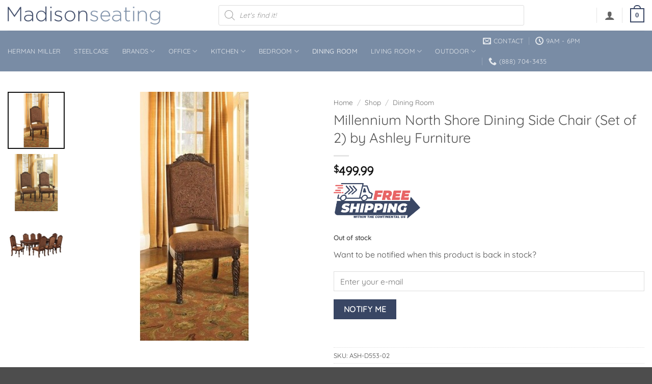

--- FILE ---
content_type: text/html; charset=UTF-8
request_url: https://www.madisonseating.com/shop/millennium-north-shore-dining-side-chair-set-of-2-by-ashley-furniture/
body_size: 48224
content:
<!DOCTYPE html>
<html lang="en-US" prefix="og: https://ogp.me/ns#" class="loading-site no-js">
<head>
	<meta charset="UTF-8" />
	<link rel="profile" href="http://gmpg.org/xfn/11" />
	<link rel="pingback" href="https://www.madisonseating.com/xmlrpc.php" />

	<script>(function(html){html.className = html.className.replace(/\bno-js\b/,'js')})(document.documentElement);</script>

<!-- Google Tag Manager for WordPress by gtm4wp.com -->
<script data-cfasync="false" data-pagespeed-no-defer>
	var gtm4wp_datalayer_name = "dataLayer";
	var dataLayer = dataLayer || [];
	const gtm4wp_use_sku_instead = 1;
	const gtm4wp_currency = 'USD';
	const gtm4wp_product_per_impression = 10;
	const gtm4wp_clear_ecommerce = false;
	const gtm4wp_datalayer_max_timeout = 2000;
</script>
<!-- End Google Tag Manager for WordPress by gtm4wp.com --><meta name="viewport" content="width=device-width, initial-scale=1" />
<!-- Search Engine Optimization by Rank Math PRO - https://rankmath.com/ -->
<title>Millennium North Shore Dining Side Chair (Set of 2) by Ashley Furniture - Madison Seating</title>
<meta name="description" content="Millennium North Shore Dining Side Chair (Set of 2) by Ashley Furniture. Score huge savings at Madison Seating. Limited time blowout sale deals won’t last,"/>
<meta name="robots" content="follow, index, max-snippet:-1, max-video-preview:-1, max-image-preview:large"/>
<link rel="canonical" href="https://www.madisonseating.com/shop/millennium-north-shore-dining-side-chair-set-of-2-by-ashley-furniture/" />
<meta property="og:locale" content="en_US" />
<meta property="og:type" content="product" />
<meta property="og:title" content="Millennium North Shore Dining Side Chair (Set of 2) by Ashley Furniture - Madison Seating" />
<meta property="og:description" content="Millennium North Shore Dining Side Chair (Set of 2) by Ashley Furniture. Score huge savings at Madison Seating. Limited time blowout sale deals won’t last," />
<meta property="og:url" content="https://www.madisonseating.com/shop/millennium-north-shore-dining-side-chair-set-of-2-by-ashley-furniture/" />
<meta property="og:site_name" content="Madison Seating" />
<meta property="og:updated_time" content="2025-03-26T16:24:01-04:00" />
<meta property="og:image" content="https://www.madisonseating.com/wp-content/uploads/2023/05/Millennium-North-Shore-Dining-Side-Chair-Set-of-2-by-Ashley-Furniture-1024x1024.jpg" />
<meta property="og:image:secure_url" content="https://www.madisonseating.com/wp-content/uploads/2023/05/Millennium-North-Shore-Dining-Side-Chair-Set-of-2-by-Ashley-Furniture-1024x1024.jpg" />
<meta property="og:image:width" content="1020" />
<meta property="og:image:height" content="1020" />
<meta property="og:image:alt" content="Millennium North Shore Dining Side Chair (Set of 2) by Ashley Furniture" />
<meta property="og:image:type" content="image/jpeg" />
<meta property="product:price:amount" content="499.99" />
<meta property="product:price:currency" content="USD" />
<meta property="product:retailer_item_id" content="ASH-D553-02" />
<meta name="twitter:card" content="summary_large_image" />
<meta name="twitter:title" content="Millennium North Shore Dining Side Chair (Set of 2) by Ashley Furniture - Madison Seating" />
<meta name="twitter:description" content="Millennium North Shore Dining Side Chair (Set of 2) by Ashley Furniture. Score huge savings at Madison Seating. Limited time blowout sale deals won’t last," />
<meta name="twitter:image" content="https://www.madisonseating.com/wp-content/uploads/2023/05/Millennium-North-Shore-Dining-Side-Chair-Set-of-2-by-Ashley-Furniture-1024x1024.jpg" />
<meta name="twitter:label1" content="Price" />
<meta name="twitter:data1" content="&#036;499.99" />
<meta name="twitter:label2" content="Availability" />
<meta name="twitter:data2" content="Out of stock" />
<script type="application/ld+json" class="rank-math-schema-pro">{"@context":"https://schema.org","@graph":[{"@type":"Organization","@id":"https://www.madisonseating.com/#organization","name":"Madison Seating"},{"@type":"WebSite","@id":"https://www.madisonseating.com/#website","url":"https://www.madisonseating.com","name":"Madison Seating","publisher":{"@id":"https://www.madisonseating.com/#organization"},"inLanguage":"en-US"},{"@type":"ImageObject","@id":"https://www.madisonseating.com/wp-content/uploads/2023/05/Millennium-North-Shore-Dining-Side-Chair-Set-of-2-by-Ashley-Furniture.jpg","url":"https://www.madisonseating.com/wp-content/uploads/2023/05/Millennium-North-Shore-Dining-Side-Chair-Set-of-2-by-Ashley-Furniture.jpg","width":"187","height":"428","inLanguage":"en-US"},{"@type":"ItemPage","@id":"https://www.madisonseating.com/shop/millennium-north-shore-dining-side-chair-set-of-2-by-ashley-furniture/#webpage","url":"https://www.madisonseating.com/shop/millennium-north-shore-dining-side-chair-set-of-2-by-ashley-furniture/","name":"Millennium North Shore Dining Side Chair (Set of 2) by Ashley Furniture - Madison Seating","datePublished":"2023-05-17T09:03:45-04:00","dateModified":"2025-03-26T16:24:01-04:00","isPartOf":{"@id":"https://www.madisonseating.com/#website"},"primaryImageOfPage":{"@id":"https://www.madisonseating.com/wp-content/uploads/2023/05/Millennium-North-Shore-Dining-Side-Chair-Set-of-2-by-Ashley-Furniture.jpg"},"inLanguage":"en-US"},{"@type":"Product","name":"Millennium North Shore Dining Side Chair (Set of 2) by Ashley Furniture - Madison Seating","description":"Millennium North Shore Dining Side Chair (Set of 2) by Ashley Furniture. Score huge savings at Madison Seating. Limited time blowout sale deals won\u2019t last, shop today.","sku":"ASH-D553-02","category":"Dining Room","mainEntityOfPage":{"@id":"https://www.madisonseating.com/shop/millennium-north-shore-dining-side-chair-set-of-2-by-ashley-furniture/#webpage"},"weight":{"@type":"QuantitativeValue","unitCode":"LBR","value":"36"},"image":[{"@type":"ImageObject","url":"https://www.madisonseating.com/wp-content/uploads/2023/05/Millennium-North-Shore-Dining-Side-Chair-Set-of-2-by-Ashley-Furniture.jpg","height":"428","width":"187"},{"@type":"ImageObject","url":"https://www.madisonseating.com/wp-content/uploads/2023/05/Millennium-North-Shore-Dining-Side-Chair-Set-of-2-by-Ashley-Furniture-1.jpg","height":"467","width":"350"},{"@type":"ImageObject","url":"https://www.madisonseating.com/wp-content/uploads/2023/05/Millennium-North-Shore-Dining-Side-Chair-Set-of-2-by-Ashley-Furniture-2-scaled.jpg","height":"1763","width":"2560"}],"offers":{"@type":"Offer","price":"499.99","priceCurrency":"USD","priceValidUntil":"2027-12-31","availability":"http://schema.org/OutOfStock","itemCondition":"NewCondition","url":"https://www.madisonseating.com/shop/millennium-north-shore-dining-side-chair-set-of-2-by-ashley-furniture/","seller":{"@type":"Organization","@id":"https://www.madisonseating.com/","name":"Madison Seating","url":"https://www.madisonseating.com","logo":""},"priceSpecification":{"price":"499.99","priceCurrency":"USD","valueAddedTaxIncluded":"false"}},"additionalProperty":[{"@type":"PropertyValue","name":"pa_collection","value":"North Shore"},{"@type":"PropertyValue","name":"dimensions","value":"22.8\"W x 26.5\"D x 47\"H"},{"@type":"PropertyValue","name":"pa_brand","value":"Ashley Furniture"},{"@type":"PropertyValue","name":"pa_condition","value":"New"},{"@type":"PropertyValue","name":"pa_assembly","value":"Assembly Required"},{"@type":"PropertyValue","name":"pa_style","value":"Victorian"}],"@id":"https://www.madisonseating.com/shop/millennium-north-shore-dining-side-chair-set-of-2-by-ashley-furniture/#richSnippet"}]}</script>
<!-- /Rank Math WordPress SEO plugin -->

<link rel='dns-prefetch' href='//capi-automation.s3.us-east-2.amazonaws.com' />
<link rel='prefetch' href='https://www.madisonseating.com/wp-content/themes/flatsome/assets/js/flatsome.js?ver=e2eddd6c228105dac048' />
<link rel='prefetch' href='https://www.madisonseating.com/wp-content/themes/flatsome/assets/js/chunk.slider.js?ver=3.20.4' />
<link rel='prefetch' href='https://www.madisonseating.com/wp-content/themes/flatsome/assets/js/chunk.popups.js?ver=3.20.4' />
<link rel='prefetch' href='https://www.madisonseating.com/wp-content/themes/flatsome/assets/js/chunk.tooltips.js?ver=3.20.4' />
<link rel='prefetch' href='https://www.madisonseating.com/wp-content/themes/flatsome/assets/js/woocommerce.js?ver=1c9be63d628ff7c3ff4c' />
<link rel="alternate" type="application/rss+xml" title="Madison Seating &raquo; Feed" href="https://www.madisonseating.com/feed/" />
<link rel="alternate" type="application/rss+xml" title="Madison Seating &raquo; Comments Feed" href="https://www.madisonseating.com/comments/feed/" />
<link rel="alternate" type="application/rss+xml" title="Madison Seating &raquo; Millennium North Shore Dining Side Chair (Set of 2) by Ashley Furniture Comments Feed" href="https://www.madisonseating.com/shop/millennium-north-shore-dining-side-chair-set-of-2-by-ashley-furniture/feed/" />
<link rel="alternate" title="oEmbed (JSON)" type="application/json+oembed" href="https://www.madisonseating.com/wp-json/oembed/1.0/embed?url=https%3A%2F%2Fwww.madisonseating.com%2Fshop%2Fmillennium-north-shore-dining-side-chair-set-of-2-by-ashley-furniture%2F" />
<link rel="alternate" title="oEmbed (XML)" type="text/xml+oembed" href="https://www.madisonseating.com/wp-json/oembed/1.0/embed?url=https%3A%2F%2Fwww.madisonseating.com%2Fshop%2Fmillennium-north-shore-dining-side-chair-set-of-2-by-ashley-furniture%2F&#038;format=xml" />
<style id='wp-img-auto-sizes-contain-inline-css' type='text/css'>
img:is([sizes=auto i],[sizes^="auto," i]){contain-intrinsic-size:3000px 1500px}
/*# sourceURL=wp-img-auto-sizes-contain-inline-css */
</style>
<style id='wp-emoji-styles-inline-css' type='text/css'>

	img.wp-smiley, img.emoji {
		display: inline !important;
		border: none !important;
		box-shadow: none !important;
		height: 1em !important;
		width: 1em !important;
		margin: 0 0.07em !important;
		vertical-align: -0.1em !important;
		background: none !important;
		padding: 0 !important;
	}
/*# sourceURL=wp-emoji-styles-inline-css */
</style>
<style id='wp-block-library-inline-css' type='text/css'>
:root{--wp-block-synced-color:#7a00df;--wp-block-synced-color--rgb:122,0,223;--wp-bound-block-color:var(--wp-block-synced-color);--wp-editor-canvas-background:#ddd;--wp-admin-theme-color:#007cba;--wp-admin-theme-color--rgb:0,124,186;--wp-admin-theme-color-darker-10:#006ba1;--wp-admin-theme-color-darker-10--rgb:0,107,160.5;--wp-admin-theme-color-darker-20:#005a87;--wp-admin-theme-color-darker-20--rgb:0,90,135;--wp-admin-border-width-focus:2px}@media (min-resolution:192dpi){:root{--wp-admin-border-width-focus:1.5px}}.wp-element-button{cursor:pointer}:root .has-very-light-gray-background-color{background-color:#eee}:root .has-very-dark-gray-background-color{background-color:#313131}:root .has-very-light-gray-color{color:#eee}:root .has-very-dark-gray-color{color:#313131}:root .has-vivid-green-cyan-to-vivid-cyan-blue-gradient-background{background:linear-gradient(135deg,#00d084,#0693e3)}:root .has-purple-crush-gradient-background{background:linear-gradient(135deg,#34e2e4,#4721fb 50%,#ab1dfe)}:root .has-hazy-dawn-gradient-background{background:linear-gradient(135deg,#faaca8,#dad0ec)}:root .has-subdued-olive-gradient-background{background:linear-gradient(135deg,#fafae1,#67a671)}:root .has-atomic-cream-gradient-background{background:linear-gradient(135deg,#fdd79a,#004a59)}:root .has-nightshade-gradient-background{background:linear-gradient(135deg,#330968,#31cdcf)}:root .has-midnight-gradient-background{background:linear-gradient(135deg,#020381,#2874fc)}:root{--wp--preset--font-size--normal:16px;--wp--preset--font-size--huge:42px}.has-regular-font-size{font-size:1em}.has-larger-font-size{font-size:2.625em}.has-normal-font-size{font-size:var(--wp--preset--font-size--normal)}.has-huge-font-size{font-size:var(--wp--preset--font-size--huge)}.has-text-align-center{text-align:center}.has-text-align-left{text-align:left}.has-text-align-right{text-align:right}.has-fit-text{white-space:nowrap!important}#end-resizable-editor-section{display:none}.aligncenter{clear:both}.items-justified-left{justify-content:flex-start}.items-justified-center{justify-content:center}.items-justified-right{justify-content:flex-end}.items-justified-space-between{justify-content:space-between}.screen-reader-text{border:0;clip-path:inset(50%);height:1px;margin:-1px;overflow:hidden;padding:0;position:absolute;width:1px;word-wrap:normal!important}.screen-reader-text:focus{background-color:#ddd;clip-path:none;color:#444;display:block;font-size:1em;height:auto;left:5px;line-height:normal;padding:15px 23px 14px;text-decoration:none;top:5px;width:auto;z-index:100000}html :where(.has-border-color){border-style:solid}html :where([style*=border-top-color]){border-top-style:solid}html :where([style*=border-right-color]){border-right-style:solid}html :where([style*=border-bottom-color]){border-bottom-style:solid}html :where([style*=border-left-color]){border-left-style:solid}html :where([style*=border-width]){border-style:solid}html :where([style*=border-top-width]){border-top-style:solid}html :where([style*=border-right-width]){border-right-style:solid}html :where([style*=border-bottom-width]){border-bottom-style:solid}html :where([style*=border-left-width]){border-left-style:solid}html :where(img[class*=wp-image-]){height:auto;max-width:100%}:where(figure){margin:0 0 1em}html :where(.is-position-sticky){--wp-admin--admin-bar--position-offset:var(--wp-admin--admin-bar--height,0px)}@media screen and (max-width:600px){html :where(.is-position-sticky){--wp-admin--admin-bar--position-offset:0px}}

/*# sourceURL=wp-block-library-inline-css */
</style><link rel='stylesheet' id='wc-blocks-style-css' href='https://www.madisonseating.com/wp-content/plugins/woocommerce/assets/client/blocks/wc-blocks.css?ver=wc-10.4.3' type='text/css' media='all' />
<style id='global-styles-inline-css' type='text/css'>
:root{--wp--preset--aspect-ratio--square: 1;--wp--preset--aspect-ratio--4-3: 4/3;--wp--preset--aspect-ratio--3-4: 3/4;--wp--preset--aspect-ratio--3-2: 3/2;--wp--preset--aspect-ratio--2-3: 2/3;--wp--preset--aspect-ratio--16-9: 16/9;--wp--preset--aspect-ratio--9-16: 9/16;--wp--preset--color--black: #000000;--wp--preset--color--cyan-bluish-gray: #abb8c3;--wp--preset--color--white: #ffffff;--wp--preset--color--pale-pink: #f78da7;--wp--preset--color--vivid-red: #cf2e2e;--wp--preset--color--luminous-vivid-orange: #ff6900;--wp--preset--color--luminous-vivid-amber: #fcb900;--wp--preset--color--light-green-cyan: #7bdcb5;--wp--preset--color--vivid-green-cyan: #00d084;--wp--preset--color--pale-cyan-blue: #8ed1fc;--wp--preset--color--vivid-cyan-blue: #0693e3;--wp--preset--color--vivid-purple: #9b51e0;--wp--preset--color--primary: #394664;--wp--preset--color--secondary: #798ca5;--wp--preset--color--success: #7a9c59;--wp--preset--color--alert: #b20000;--wp--preset--gradient--vivid-cyan-blue-to-vivid-purple: linear-gradient(135deg,rgb(6,147,227) 0%,rgb(155,81,224) 100%);--wp--preset--gradient--light-green-cyan-to-vivid-green-cyan: linear-gradient(135deg,rgb(122,220,180) 0%,rgb(0,208,130) 100%);--wp--preset--gradient--luminous-vivid-amber-to-luminous-vivid-orange: linear-gradient(135deg,rgb(252,185,0) 0%,rgb(255,105,0) 100%);--wp--preset--gradient--luminous-vivid-orange-to-vivid-red: linear-gradient(135deg,rgb(255,105,0) 0%,rgb(207,46,46) 100%);--wp--preset--gradient--very-light-gray-to-cyan-bluish-gray: linear-gradient(135deg,rgb(238,238,238) 0%,rgb(169,184,195) 100%);--wp--preset--gradient--cool-to-warm-spectrum: linear-gradient(135deg,rgb(74,234,220) 0%,rgb(151,120,209) 20%,rgb(207,42,186) 40%,rgb(238,44,130) 60%,rgb(251,105,98) 80%,rgb(254,248,76) 100%);--wp--preset--gradient--blush-light-purple: linear-gradient(135deg,rgb(255,206,236) 0%,rgb(152,150,240) 100%);--wp--preset--gradient--blush-bordeaux: linear-gradient(135deg,rgb(254,205,165) 0%,rgb(254,45,45) 50%,rgb(107,0,62) 100%);--wp--preset--gradient--luminous-dusk: linear-gradient(135deg,rgb(255,203,112) 0%,rgb(199,81,192) 50%,rgb(65,88,208) 100%);--wp--preset--gradient--pale-ocean: linear-gradient(135deg,rgb(255,245,203) 0%,rgb(182,227,212) 50%,rgb(51,167,181) 100%);--wp--preset--gradient--electric-grass: linear-gradient(135deg,rgb(202,248,128) 0%,rgb(113,206,126) 100%);--wp--preset--gradient--midnight: linear-gradient(135deg,rgb(2,3,129) 0%,rgb(40,116,252) 100%);--wp--preset--font-size--small: 13px;--wp--preset--font-size--medium: 20px;--wp--preset--font-size--large: 36px;--wp--preset--font-size--x-large: 42px;--wp--preset--spacing--20: 0.44rem;--wp--preset--spacing--30: 0.67rem;--wp--preset--spacing--40: 1rem;--wp--preset--spacing--50: 1.5rem;--wp--preset--spacing--60: 2.25rem;--wp--preset--spacing--70: 3.38rem;--wp--preset--spacing--80: 5.06rem;--wp--preset--shadow--natural: 6px 6px 9px rgba(0, 0, 0, 0.2);--wp--preset--shadow--deep: 12px 12px 50px rgba(0, 0, 0, 0.4);--wp--preset--shadow--sharp: 6px 6px 0px rgba(0, 0, 0, 0.2);--wp--preset--shadow--outlined: 6px 6px 0px -3px rgb(255, 255, 255), 6px 6px rgb(0, 0, 0);--wp--preset--shadow--crisp: 6px 6px 0px rgb(0, 0, 0);}:where(body) { margin: 0; }.wp-site-blocks > .alignleft { float: left; margin-right: 2em; }.wp-site-blocks > .alignright { float: right; margin-left: 2em; }.wp-site-blocks > .aligncenter { justify-content: center; margin-left: auto; margin-right: auto; }:where(.is-layout-flex){gap: 0.5em;}:where(.is-layout-grid){gap: 0.5em;}.is-layout-flow > .alignleft{float: left;margin-inline-start: 0;margin-inline-end: 2em;}.is-layout-flow > .alignright{float: right;margin-inline-start: 2em;margin-inline-end: 0;}.is-layout-flow > .aligncenter{margin-left: auto !important;margin-right: auto !important;}.is-layout-constrained > .alignleft{float: left;margin-inline-start: 0;margin-inline-end: 2em;}.is-layout-constrained > .alignright{float: right;margin-inline-start: 2em;margin-inline-end: 0;}.is-layout-constrained > .aligncenter{margin-left: auto !important;margin-right: auto !important;}.is-layout-constrained > :where(:not(.alignleft):not(.alignright):not(.alignfull)){margin-left: auto !important;margin-right: auto !important;}body .is-layout-flex{display: flex;}.is-layout-flex{flex-wrap: wrap;align-items: center;}.is-layout-flex > :is(*, div){margin: 0;}body .is-layout-grid{display: grid;}.is-layout-grid > :is(*, div){margin: 0;}body{padding-top: 0px;padding-right: 0px;padding-bottom: 0px;padding-left: 0px;}a:where(:not(.wp-element-button)){text-decoration: none;}:root :where(.wp-element-button, .wp-block-button__link){background-color: #32373c;border-width: 0;color: #fff;font-family: inherit;font-size: inherit;font-style: inherit;font-weight: inherit;letter-spacing: inherit;line-height: inherit;padding-top: calc(0.667em + 2px);padding-right: calc(1.333em + 2px);padding-bottom: calc(0.667em + 2px);padding-left: calc(1.333em + 2px);text-decoration: none;text-transform: inherit;}.has-black-color{color: var(--wp--preset--color--black) !important;}.has-cyan-bluish-gray-color{color: var(--wp--preset--color--cyan-bluish-gray) !important;}.has-white-color{color: var(--wp--preset--color--white) !important;}.has-pale-pink-color{color: var(--wp--preset--color--pale-pink) !important;}.has-vivid-red-color{color: var(--wp--preset--color--vivid-red) !important;}.has-luminous-vivid-orange-color{color: var(--wp--preset--color--luminous-vivid-orange) !important;}.has-luminous-vivid-amber-color{color: var(--wp--preset--color--luminous-vivid-amber) !important;}.has-light-green-cyan-color{color: var(--wp--preset--color--light-green-cyan) !important;}.has-vivid-green-cyan-color{color: var(--wp--preset--color--vivid-green-cyan) !important;}.has-pale-cyan-blue-color{color: var(--wp--preset--color--pale-cyan-blue) !important;}.has-vivid-cyan-blue-color{color: var(--wp--preset--color--vivid-cyan-blue) !important;}.has-vivid-purple-color{color: var(--wp--preset--color--vivid-purple) !important;}.has-primary-color{color: var(--wp--preset--color--primary) !important;}.has-secondary-color{color: var(--wp--preset--color--secondary) !important;}.has-success-color{color: var(--wp--preset--color--success) !important;}.has-alert-color{color: var(--wp--preset--color--alert) !important;}.has-black-background-color{background-color: var(--wp--preset--color--black) !important;}.has-cyan-bluish-gray-background-color{background-color: var(--wp--preset--color--cyan-bluish-gray) !important;}.has-white-background-color{background-color: var(--wp--preset--color--white) !important;}.has-pale-pink-background-color{background-color: var(--wp--preset--color--pale-pink) !important;}.has-vivid-red-background-color{background-color: var(--wp--preset--color--vivid-red) !important;}.has-luminous-vivid-orange-background-color{background-color: var(--wp--preset--color--luminous-vivid-orange) !important;}.has-luminous-vivid-amber-background-color{background-color: var(--wp--preset--color--luminous-vivid-amber) !important;}.has-light-green-cyan-background-color{background-color: var(--wp--preset--color--light-green-cyan) !important;}.has-vivid-green-cyan-background-color{background-color: var(--wp--preset--color--vivid-green-cyan) !important;}.has-pale-cyan-blue-background-color{background-color: var(--wp--preset--color--pale-cyan-blue) !important;}.has-vivid-cyan-blue-background-color{background-color: var(--wp--preset--color--vivid-cyan-blue) !important;}.has-vivid-purple-background-color{background-color: var(--wp--preset--color--vivid-purple) !important;}.has-primary-background-color{background-color: var(--wp--preset--color--primary) !important;}.has-secondary-background-color{background-color: var(--wp--preset--color--secondary) !important;}.has-success-background-color{background-color: var(--wp--preset--color--success) !important;}.has-alert-background-color{background-color: var(--wp--preset--color--alert) !important;}.has-black-border-color{border-color: var(--wp--preset--color--black) !important;}.has-cyan-bluish-gray-border-color{border-color: var(--wp--preset--color--cyan-bluish-gray) !important;}.has-white-border-color{border-color: var(--wp--preset--color--white) !important;}.has-pale-pink-border-color{border-color: var(--wp--preset--color--pale-pink) !important;}.has-vivid-red-border-color{border-color: var(--wp--preset--color--vivid-red) !important;}.has-luminous-vivid-orange-border-color{border-color: var(--wp--preset--color--luminous-vivid-orange) !important;}.has-luminous-vivid-amber-border-color{border-color: var(--wp--preset--color--luminous-vivid-amber) !important;}.has-light-green-cyan-border-color{border-color: var(--wp--preset--color--light-green-cyan) !important;}.has-vivid-green-cyan-border-color{border-color: var(--wp--preset--color--vivid-green-cyan) !important;}.has-pale-cyan-blue-border-color{border-color: var(--wp--preset--color--pale-cyan-blue) !important;}.has-vivid-cyan-blue-border-color{border-color: var(--wp--preset--color--vivid-cyan-blue) !important;}.has-vivid-purple-border-color{border-color: var(--wp--preset--color--vivid-purple) !important;}.has-primary-border-color{border-color: var(--wp--preset--color--primary) !important;}.has-secondary-border-color{border-color: var(--wp--preset--color--secondary) !important;}.has-success-border-color{border-color: var(--wp--preset--color--success) !important;}.has-alert-border-color{border-color: var(--wp--preset--color--alert) !important;}.has-vivid-cyan-blue-to-vivid-purple-gradient-background{background: var(--wp--preset--gradient--vivid-cyan-blue-to-vivid-purple) !important;}.has-light-green-cyan-to-vivid-green-cyan-gradient-background{background: var(--wp--preset--gradient--light-green-cyan-to-vivid-green-cyan) !important;}.has-luminous-vivid-amber-to-luminous-vivid-orange-gradient-background{background: var(--wp--preset--gradient--luminous-vivid-amber-to-luminous-vivid-orange) !important;}.has-luminous-vivid-orange-to-vivid-red-gradient-background{background: var(--wp--preset--gradient--luminous-vivid-orange-to-vivid-red) !important;}.has-very-light-gray-to-cyan-bluish-gray-gradient-background{background: var(--wp--preset--gradient--very-light-gray-to-cyan-bluish-gray) !important;}.has-cool-to-warm-spectrum-gradient-background{background: var(--wp--preset--gradient--cool-to-warm-spectrum) !important;}.has-blush-light-purple-gradient-background{background: var(--wp--preset--gradient--blush-light-purple) !important;}.has-blush-bordeaux-gradient-background{background: var(--wp--preset--gradient--blush-bordeaux) !important;}.has-luminous-dusk-gradient-background{background: var(--wp--preset--gradient--luminous-dusk) !important;}.has-pale-ocean-gradient-background{background: var(--wp--preset--gradient--pale-ocean) !important;}.has-electric-grass-gradient-background{background: var(--wp--preset--gradient--electric-grass) !important;}.has-midnight-gradient-background{background: var(--wp--preset--gradient--midnight) !important;}.has-small-font-size{font-size: var(--wp--preset--font-size--small) !important;}.has-medium-font-size{font-size: var(--wp--preset--font-size--medium) !important;}.has-large-font-size{font-size: var(--wp--preset--font-size--large) !important;}.has-x-large-font-size{font-size: var(--wp--preset--font-size--x-large) !important;}
/*# sourceURL=global-styles-inline-css */
</style>

<link rel='stylesheet' id='previous-next-edit-order-links-for-woocommerce-css' href='https://www.madisonseating.com/wp-content/plugins/admin-previous-and-next-order-edit-links-for-woocommerce/public/css/previous-next-edit-order-links-for-woocommerce-public.css?ver=1.0.1' type='text/css' media='all' />
<link rel='stylesheet' id='iconic-wlv-css' href='https://www.madisonseating.com/wp-content/plugins/iconic-woo-linked-variations/assets/frontend/css/main.css?ver=1.12.0' type='text/css' media='all' />
<style id='woocommerce-inline-inline-css' type='text/css'>
.woocommerce form .form-row .required { visibility: visible; }
/*# sourceURL=woocommerce-inline-inline-css */
</style>
<link rel='stylesheet' id='wc-bis-css-css' href='https://www.madisonseating.com/wp-content/plugins/woocommerce-back-in-stock-notifications/assets/css/frontend/woocommerce.css?ver=3.3.3' type='text/css' media='all' />
<link rel='stylesheet' id='dgwt-wcas-style-css' href='https://www.madisonseating.com/wp-content/plugins/ajax-search-for-woocommerce-premium/assets/css/style.min.css?ver=1.32.2' type='text/css' media='all' />
<link rel='stylesheet' id='slick-carousel-css' href='https://www.madisonseating.com/wp-content/plugins/iconic-woothumbs/assets/frontend/css/lib/slick/slick.css?ver=1768530073' type='text/css' media='all' />
<link rel='stylesheet' id='iconic-woothumbs-css-css' href='https://www.madisonseating.com/wp-content/plugins/iconic-woothumbs/assets/frontend/css/main.min.css?ver=1768530073' type='text/css' media='all' />
<link rel='stylesheet' id='flatsome-main-css' href='https://www.madisonseating.com/wp-content/themes/flatsome/assets/css/flatsome.css?ver=3.20.4' type='text/css' media='all' />
<style id='flatsome-main-inline-css' type='text/css'>
@font-face {
				font-family: "fl-icons";
				font-display: block;
				src: url(https://www.madisonseating.com/wp-content/themes/flatsome/assets/css/icons/fl-icons.eot?v=3.20.4);
				src:
					url(https://www.madisonseating.com/wp-content/themes/flatsome/assets/css/icons/fl-icons.eot#iefix?v=3.20.4) format("embedded-opentype"),
					url(https://www.madisonseating.com/wp-content/themes/flatsome/assets/css/icons/fl-icons.woff2?v=3.20.4) format("woff2"),
					url(https://www.madisonseating.com/wp-content/themes/flatsome/assets/css/icons/fl-icons.ttf?v=3.20.4) format("truetype"),
					url(https://www.madisonseating.com/wp-content/themes/flatsome/assets/css/icons/fl-icons.woff?v=3.20.4) format("woff"),
					url(https://www.madisonseating.com/wp-content/themes/flatsome/assets/css/icons/fl-icons.svg?v=3.20.4#fl-icons) format("svg");
			}
/*# sourceURL=flatsome-main-inline-css */
</style>
<link rel='stylesheet' id='flatsome-shop-css' href='https://www.madisonseating.com/wp-content/themes/flatsome/assets/css/flatsome-shop.css?ver=3.20.4' type='text/css' media='all' />
<link rel='stylesheet' id='flatsome-style-css' href='https://www.madisonseating.com/wp-content/themes/flatsome-child/style.css?ver=3.0' type='text/css' media='all' />
<link rel='stylesheet' id='wapf-frontend-css' href='https://www.madisonseating.com/wp-content/plugins/advanced-product-fields-for-woocommerce-pro/assets/css/frontend.min.css?ver=3.1.2-1764173467' type='text/css' media='all' />
<style id='rocket-lazyload-inline-css' type='text/css'>
.rll-youtube-player{position:relative;padding-bottom:56.23%;height:0;overflow:hidden;max-width:100%;}.rll-youtube-player:focus-within{outline: 2px solid currentColor;outline-offset: 5px;}.rll-youtube-player iframe{position:absolute;top:0;left:0;width:100%;height:100%;z-index:100;background:0 0}.rll-youtube-player img{bottom:0;display:block;left:0;margin:auto;max-width:100%;width:100%;position:absolute;right:0;top:0;border:none;height:auto;-webkit-transition:.4s all;-moz-transition:.4s all;transition:.4s all}.rll-youtube-player img:hover{-webkit-filter:brightness(75%)}.rll-youtube-player .play{height:100%;width:100%;left:0;top:0;position:absolute;background:url(https://www.madisonseating.com/wp-content/plugins/wp-rocket/assets/img/youtube.png) no-repeat center;background-color: transparent !important;cursor:pointer;border:none;}
/*# sourceURL=rocket-lazyload-inline-css */
</style>
<script type="text/javascript" src="https://www.madisonseating.com/wp-includes/js/jquery/jquery.min.js?ver=3.7.1" id="jquery-core-js" data-rocket-defer defer></script>
<script type="text/javascript" src="https://www.madisonseating.com/wp-includes/js/jquery/jquery-migrate.min.js?ver=3.4.1" id="jquery-migrate-js" data-rocket-defer defer></script>
<script data-minify="1" type="text/javascript" src="https://www.madisonseating.com/wp-content/cache/min/1/wp-content/plugins/admin-previous-and-next-order-edit-links-for-woocommerce/public/js/previous-next-edit-order-links-for-woocommerce-public.js?ver=1769617136" id="previous-next-edit-order-links-for-woocommerce-js" data-rocket-defer defer></script>
<script type="text/javascript" src="https://www.madisonseating.com/wp-content/plugins/woocommerce/assets/js/jquery-blockui/jquery.blockUI.min.js?ver=2.7.0-wc.10.4.3" id="wc-jquery-blockui-js" data-wp-strategy="defer" data-rocket-defer defer></script>
<script type="text/javascript" id="wc-add-to-cart-js-extra">
/* <![CDATA[ */
var wc_add_to_cart_params = {"ajax_url":"/wp-admin/admin-ajax.php","wc_ajax_url":"/?wc-ajax=%%endpoint%%","i18n_view_cart":"View cart","cart_url":"https://www.madisonseating.com/cart/","is_cart":"","cart_redirect_after_add":"no"};
//# sourceURL=wc-add-to-cart-js-extra
/* ]]> */
</script>
<script type="text/javascript" src="https://www.madisonseating.com/wp-content/plugins/woocommerce/assets/js/frontend/add-to-cart.min.js?ver=10.4.3" id="wc-add-to-cart-js" defer="defer" data-wp-strategy="defer"></script>
<script type="text/javascript" id="wc-single-product-js-extra">
/* <![CDATA[ */
var wc_single_product_params = {"i18n_required_rating_text":"Please select a rating","i18n_rating_options":["1 of 5 stars","2 of 5 stars","3 of 5 stars","4 of 5 stars","5 of 5 stars"],"i18n_product_gallery_trigger_text":"View full-screen image gallery","review_rating_required":"yes","flexslider":{"rtl":false,"animation":"slide","smoothHeight":true,"directionNav":false,"controlNav":"thumbnails","slideshow":false,"animationSpeed":500,"animationLoop":false,"allowOneSlide":false},"zoom_enabled":"","zoom_options":[],"photoswipe_enabled":"","photoswipe_options":{"shareEl":false,"closeOnScroll":false,"history":false,"hideAnimationDuration":0,"showAnimationDuration":0},"flexslider_enabled":""};
//# sourceURL=wc-single-product-js-extra
/* ]]> */
</script>
<script type="text/javascript" src="https://www.madisonseating.com/wp-content/plugins/woocommerce/assets/js/frontend/single-product.min.js?ver=10.4.3" id="wc-single-product-js" defer="defer" data-wp-strategy="defer"></script>
<script type="text/javascript" src="https://www.madisonseating.com/wp-content/plugins/woocommerce/assets/js/js-cookie/js.cookie.min.js?ver=2.1.4-wc.10.4.3" id="wc-js-cookie-js" data-wp-strategy="defer" data-rocket-defer defer></script>
<link rel="https://api.w.org/" href="https://www.madisonseating.com/wp-json/" /><link rel="alternate" title="JSON" type="application/json" href="https://www.madisonseating.com/wp-json/wp/v2/product/10517" /><link rel="EditURI" type="application/rsd+xml" title="RSD" href="https://www.madisonseating.com/xmlrpc.php?rsd" />
<meta name="generator" content="WordPress 6.9" />
<link rel='shortlink' href='https://www.madisonseating.com/?p=10517' />
<!-- Starting: Conversion Tracking for WooCommerce (https://wordpress.org/plugins/woocommerce-conversion-tracking/) -->
        <script async src="https://www.googletagmanager.com/gtag/js?id=AW-1031673538"></script>
        <script>
            window.dataLayer = window.dataLayer || [];
            function gtag(){dataLayer.push(arguments)};
            gtag('js', new Date());

            gtag('config', 'AW-1031673538');
        </script>
        <!-- End: Conversion Tracking for WooCommerce Codes -->
<style>

	/* write your CSS code here */
	.iconic-was-swatches__item:has(.iconic-was-swatch--disabled) {
		display:none!important;
	}
									
</style>

<!-- Google Tag Manager for WordPress by gtm4wp.com -->
<!-- GTM Container placement set to automatic -->
<script data-cfasync="false" data-pagespeed-no-defer>
	var dataLayer_content = {"visitorLoginState":"logged-out","visitorEmail":"","visitorEmailHash":"","visitorIP":"3.143.249.26","pagePostType":"product","pagePostType2":"single-product","browserName":"","browserVersion":"","browserEngineName":"","browserEngineVersion":"","osName":"","osVersion":"","deviceType":"bot","deviceManufacturer":"","deviceModel":"","customerTotalOrders":0,"customerTotalOrderValue":0,"customerFirstName":"","customerLastName":"","customerBillingFirstName":"","customerBillingLastName":"","customerBillingCompany":"","customerBillingAddress1":"","customerBillingAddress2":"","customerBillingCity":"","customerBillingState":"","customerBillingPostcode":"","customerBillingCountry":"","customerBillingEmail":"","customerBillingEmailHash":"","customerBillingPhone":"","customerShippingFirstName":"","customerShippingLastName":"","customerShippingCompany":"","customerShippingAddress1":"","customerShippingAddress2":"","customerShippingCity":"","customerShippingState":"","customerShippingPostcode":"","customerShippingCountry":"","cartContent":{"totals":{"applied_coupons":[],"discount_total":0,"subtotal":0,"total":0},"items":[]},"productRatingCounts":[],"productAverageRating":0,"productReviewCount":0,"productType":"simple","productIsVariable":0};
	dataLayer.push( dataLayer_content );
</script>
<script data-cfasync="false" data-pagespeed-no-defer>
(function(w,d,s,l,i){w[l]=w[l]||[];w[l].push({'gtm.start':
new Date().getTime(),event:'gtm.js'});var f=d.getElementsByTagName(s)[0],
j=d.createElement(s),dl=l!='dataLayer'?'&l='+l:'';j.async=true;j.src=
'//www.googletagmanager.com/gtm.js?id='+i+dl;f.parentNode.insertBefore(j,f);
})(window,document,'script','dataLayer','GTM-MT3FBDF');
</script>
<!-- End Google Tag Manager for WordPress by gtm4wp.com -->		<style>
			.dgwt-wcas-ico-magnifier,.dgwt-wcas-ico-magnifier-handler{max-width:20px}.dgwt-wcas-search-wrapp{max-width:600px}		</style>
			<style>
		.dgwt-wcas-flatsome-up {
			margin-top: -40vh;
		}

		#search-lightbox .dgwt-wcas-sf-wrapp input[type=search].dgwt-wcas-search-input {
			height: 60px;
			font-size: 20px;
		}

		#search-lightbox .dgwt-wcas-search-wrapp {
			-webkit-transition: all 100ms ease-in-out;
			-moz-transition: all 100ms ease-in-out;
			-ms-transition: all 100ms ease-in-out;
			-o-transition: all 100ms ease-in-out;
			transition: all 100ms ease-in-out;
		}

		#search-lightbox .dgwt-wcas-sf-wrapp .dgwt-wcas-search-submit:before {
			top: 21px;
		}

		.dgwt-wcas-overlay-mobile-on .mfp-wrap .mfp-content {
			width: 100vw;
		}

		.dgwt-wcas-overlay-mobile-on .mfp-wrap,
		.dgwt-wcas-overlay-mobile-on .mfp-close,
		.dgwt-wcas-overlay-mobile-on .nav-sidebar {
			display: none;
		}

		.dgwt-wcas-overlay-mobile-on .main-menu-overlay {
			display: none;
		}

		.dgwt-wcas-open .header-search-dropdown .nav-dropdown {
			opacity: 1;
			max-height: inherit;
			left: -15px !important;
		}

		.dgwt-wcas-open:not(.dgwt-wcas-theme-flatsome-dd-sc) .nav-right .header-search-dropdown .nav-dropdown {
			left: auto;
			/*right: -15px;*/
		}

		.dgwt-wcas-theme-flatsome .nav-dropdown .dgwt-wcas-search-wrapp {
			min-width: 450px;
		}

		.header-search-form {
			min-width: 250px;
		}
	</style>
			<noscript><style>.woocommerce-product-gallery{ opacity: 1 !important; }</style></noscript>
				<script  type="text/javascript">
				!function(f,b,e,v,n,t,s){if(f.fbq)return;n=f.fbq=function(){n.callMethod?
					n.callMethod.apply(n,arguments):n.queue.push(arguments)};if(!f._fbq)f._fbq=n;
					n.push=n;n.loaded=!0;n.version='2.0';n.queue=[];t=b.createElement(e);t.async=!0;
					t.src=v;s=b.getElementsByTagName(e)[0];s.parentNode.insertBefore(t,s)}(window,
					document,'script','https://connect.facebook.net/en_US/fbevents.js');
			</script>
			<!-- WooCommerce Facebook Integration Begin -->
			<script  type="text/javascript">

				fbq('init', '1330516971617981', {}, {
    "agent": "woocommerce_0-10.4.3-3.5.15"
});

				document.addEventListener( 'DOMContentLoaded', function() {
					// Insert placeholder for events injected when a product is added to the cart through AJAX.
					document.body.insertAdjacentHTML( 'beforeend', '<div class=\"wc-facebook-pixel-event-placeholder\"></div>' );
				}, false );

			</script>
			<!-- WooCommerce Facebook Integration End -->
			<style>
/* Default Styles */
.iconic-woothumbs-all-images-wrap {
	float: left;
	width: 100%;
}

/* Icon Styles */
.iconic-woothumbs-icon {
	color: #ffffff;
}

/* Bullet Styles */
.iconic-woothumbs-all-images-wrap .slick-dots button,
.iconic-woothumbs-zoom-bullets .slick-dots button {
	border-color: #ffffff !important;
}

.iconic-woothumbs-all-images-wrap .slick-dots .slick-active button,
.iconic-woothumbs-zoom-bullets .slick-dots .slick-active button {
	background-color: #ffffff !important;
}

/* Thumbnails */
	.iconic-woothumbs-all-images-wrap--thumbnails-left .iconic-woothumbs-thumbnails-wrap,
	.iconic-woothumbs-all-images-wrap--thumbnails-right .iconic-woothumbs-thumbnails-wrap {
		width: 20%;
	}

	.iconic-woothumbs-all-images-wrap--thumbnails-left .iconic-woothumbs-images-wrap,
	.iconic-woothumbs-all-images-wrap--thumbnails-right .iconic-woothumbs-images-wrap {
		width: 80%;
	}
	
.iconic-woothumbs-thumbnails__image-wrapper:after {
	border-color: #ffffff;
}

.iconic-woothumbs-thumbnails__control {
	color: #ffffff;
}

.iconic-woothumbs-thumbnails__control path {
	stroke: #ffffff;
}

.iconic-woothumbs-all-images-wrap--thumbnails-left .iconic-woothumbs-thumbnails__control {
	right: 10px;
}

.iconic-woothumbs-all-images-wrap--thumbnails-right .iconic-woothumbs-thumbnails__control {
	left: 10px;
}


/* Stacked Thumbnails - Left & Right */
.iconic-woothumbs-all-images-wrap--thumbnails-left .iconic-woothumbs-thumbnails-wrap--stacked,
.iconic-woothumbs-all-images-wrap--thumbnails-right .iconic-woothumbs-thumbnails-wrap--stacked {
	margin: 0;
}

.iconic-woothumbs-thumbnails-wrap--stacked .iconic-woothumbs-thumbnails__slide {
	width: 25%;
}

/* Stacked Thumbnails - Left */
.iconic-woothumbs-all-images-wrap--thumbnails-left .iconic-woothumbs-thumbnails-wrap--stacked .iconic-woothumbs-thumbnails__slide {
	padding: 0 10px 10px 0;
}

/* Stacked Thumbnails - Right */
.iconic-woothumbs-all-images-wrap--thumbnails-right .iconic-woothumbs-thumbnails-wrap--stacked .iconic-woothumbs-thumbnails__slide {
	padding: 0 0 10px 10px;
}

/* Stacked Thumbnails - Above & Below */

.iconic-woothumbs-all-images-wrap--thumbnails-above .iconic-woothumbs-thumbnails-wrap--stacked,
.iconic-woothumbs-all-images-wrap--thumbnails-below .iconic-woothumbs-thumbnails-wrap--stacked {
	margin: 0 -5px 0 -5px;
}

/* Stacked Thumbnails - Above */
.iconic-woothumbs-all-images-wrap--thumbnails-above .iconic-woothumbs-thumbnails-wrap--stacked .iconic-woothumbs-thumbnails__slide {
	padding: 0 5px 10px 5px;
}

/* Stacked Thumbnails - Below */
.iconic-woothumbs-all-images-wrap--thumbnails-below .iconic-woothumbs-thumbnails-wrap--stacked .iconic-woothumbs-thumbnails__slide {
	padding: 10px 5px 0 5px;
}

/* Sliding Thumbnails - Left & Right, Above & Below */
.iconic-woothumbs-all-images-wrap--thumbnails-left .iconic-woothumbs-thumbnails-wrap--sliding,
.iconic-woothumbs-all-images-wrap--thumbnails-right .iconic-woothumbs-thumbnails-wrap--sliding {
	margin: 0;
}

/* Sliding Thumbnails - Left & Right */
.iconic-woothumbs-all-images-wrap--thumbnails-left .iconic-woothumbs-thumbnails-wrap--sliding .slick-list,
.iconic-woothumbs-all-images-wrap--thumbnails-right .iconic-woothumbs-thumbnails-wrap--sliding .slick-list {
	margin-bottom: -10px;
}

.iconic-woothumbs-all-images-wrap--thumbnails-left .iconic-woothumbs-thumbnails-wrap--sliding .slick-slide,
.iconic-woothumbs-all-images-wrap--thumbnails-right .iconic-woothumbs-thumbnails-wrap--sliding .slick-slide {
	margin-bottom: 10px;
}

/* Sliding Thumbnails - Left */
.iconic-woothumbs-all-images-wrap--thumbnails-left .iconic-woothumbs-thumbnails-wrap--sliding {
	padding-right: 10px;
}

/* Sliding Thumbnails - Right */
.iconic-woothumbs-all-images-wrap--thumbnails-right .iconic-woothumbs-thumbnails-wrap--sliding {
	padding-left: 10px;
}

/* Sliding Thumbnails - Above & Below */
.iconic-woothumbs-thumbnails-wrap--horizontal.iconic-woothumbs-thumbnails-wrap--sliding .iconic-woothumbs-thumbnails__slide {
	width: 25%;
}

.iconic-woothumbs-all-images-wrap--thumbnails-above .iconic-woothumbs-thumbnails-wrap--sliding .slick-list,
.iconic-woothumbs-all-images-wrap--thumbnails-below .iconic-woothumbs-thumbnails-wrap--sliding .slick-list {
	margin-right: -10px;
}

.iconic-woothumbs-all-images-wrap--thumbnails-above .iconic-woothumbs-thumbnails-wrap--sliding .slick-slide,
.iconic-woothumbs-all-images-wrap--thumbnails-below .iconic-woothumbs-thumbnails-wrap--sliding .slick-slide {
	margin-right: 10px;
}

/* Sliding Thumbnails - Above */
.iconic-woothumbs-all-images-wrap--thumbnails-above .iconic-woothumbs-thumbnails-wrap--sliding {
	margin-bottom: 10px;
}

/* Sliding Thumbnails - Below */
.iconic-woothumbs-all-images-wrap--thumbnails-below .iconic-woothumbs-thumbnails-wrap--sliding {
	margin-top: 10px;
}

/* Zoom Styles */

.zm-handlerarea {
	background: #000000;
	-ms-filter: "progid:DXImageTransform.Microsoft.Alpha(Opacity=80)" !important;
	filter: alpha(opacity=80) !important;
	-moz-opacity: 0.8 !important;
	-khtml-opacity: 0.8 !important;
	opacity: 0.8 !important;
}

/* Layout Styles */

/* Media Queries */

	@media screen and (max-width: 768px) {

		.iconic-woothumbs-all-images-wrap {
			float: none;
			width: 100%;
		}

		.iconic-woothumbs-hover-icons .iconic-woothumbs-icon {
			opacity: 1;
		}

			.iconic-woothumbs-all-images-wrap--thumbnails-above .iconic-woothumbs-images-wrap,
		.iconic-woothumbs-all-images-wrap--thumbnails-left .iconic-woothumbs-images-wrap,
		.iconic-woothumbs-all-images-wrap--thumbnails-right .iconic-woothumbs-images-wrap {
			width: 100%;
		}

		.iconic-woothumbs-all-images-wrap--thumbnails-left .iconic-woothumbs-thumbnails-wrap,
		.iconic-woothumbs-all-images-wrap--thumbnails-right .iconic-woothumbs-thumbnails-wrap {
			width: 100%;
		}
		
	.iconic-woothumbs-thumbnails-wrap--horizontal .iconic-woothumbs-thumbnails__slide {
		width: 33.333333333333%;
	}

		}
		.plyr {
		--plyr-control-icon-size: 18px;
		--plyr-color-main: #111111;
		--plyr-svg-fill: #ffffff;
		/* General */
		--plyr-menu-border-shadow-color: #111111;
		--plyr-range-thumb-background: #ffffff;
		--plyr-badge-text-color: #ffffff;
		--plyr-captions-text-color: #ffffff;
		--plyr-font-smoothing: true;
		/* Video */
		--plyr-video-background: #111111;
		--plyr-video-control-color: #ffffff;
		--plyr-video-control-color-hover: #ffffff;
		/* Audio */
		--plyr-audio-control-color-hover: #ffffff;
		--plyr-audio-control-background-hover: #11111180;
	}

	/* Background property with foreground colour setting and opacity */
	.plyr__control.plyr__control--overlaid[data-plyr="play"] {
		/* Final two characters add 50% opacity */
		background: #11111180 !important;
		color: #ffffff !important;
	}

	/* Background property with foreground colour setting */
	.plyr__control.plyr__control--overlaid[data-plyr="play"]:hover {
		background: #ffffff !important;
	}

	/* Color property with foreground colour setting */
	.plyr__progress [data-plyr="seek"],
	.plyr__volume [data-plyr="volume"] {
		color: #ffffff !important;
	}

	/* SVG stroke + fill properties with background colour setting */
	.plyr__control.plyr__control--overlaid[data-plyr="play"]:hover svg {
		stroke: #111111 !important;
		fill: #111111 !important;
	}

	/* SVG stroke property with foreground colour setting */
	.plyr__control[data-plyr="play"],
	.plyr__control[data-plyr="fullscreen"],
	.iconic-woothumbs-fullscreen svg path:not(:last-child),
	.iconic-woothumbs-images__arrow svg path,
	.iconic-woothumbs-zoom-prev svg path,
	.iconic-woothumbs-zoom-next svg path,
	.iconic-woothumbs-wishlist-buttons__add svg path {
		stroke: #ffffff !important;
	}

	/* SVG fill property with foreground colour setting */
	.plyr__control[data-plyr="play"],
	.plyr__control[data-plyr="settings"],
	.iconic-woothumbs-thumbnails__play-overlay svg path,
	.iconic-woothumbs-fullscreen svg path:last-child,
	.iconic-woothumbs-play svg path,
	.iconic-woothumbs-wishlist-buttons__browse svg path,
	.iconic-woothumbs-images__slide .iconic-woothumbs-loading-overlay--inner svg path,
	.pswp_item .iconic-woothumbs-loading-overlay--inner svg path {
		fill: #ffffff !important;
	}

	/* Background color property with background colour setting */
	.iconic-woothumbs-thumbnails__control:hover,
	.iconic-woothumbs-images__slide .iconic-woothumbs-loading-overlay:has(.iconic-woothumbs-responsive-media),
	.iconic-woothumbs-images__slide .iconic-woothumbs-loading-overlay--inner,
	.pswp_item .iconic-woothumbs-loading-overlay--inner {
		background-color: #111111 !important;
	}

	/* Background color property with background colour setting and opacity */
	.iconic-woothumbs-thumbnails__play-overlay,
	.iconic-woothumbs-thumbnails__control {
		/* Final two characters add 50% opacity */
		background-color: #11111180 !important;
	}

	/* Background color property with foreground colour setting */
	.iconic-woothumbs-all-images-wrap .slick-dots li button,
	.iconic-woothumbs-zoom-bullets .slick-dots li button,
	.iconic-woothumbs-zoom-bullets .slick-dots li.slick-active button,
	.plyr__menu__container .plyr__control[role="menuitemradio"]:hover::before {
		background-color: #ffffff !important;
	}

	/* Misc */
	.iconic-woothumbs-thumbnails__image-wrapper:after {
		border: 2px solid #111111;
	}

	.iconic-woothumbs-thumbnails__image-wrapper:before {
		border: 2px solid #ffffff;
	}
	</style>
<link rel="icon" href="https://www.madisonseating.com/wp-content/uploads/2021/05/cropped-madison-seating-icon-white-32x32.png" sizes="32x32" />
<link rel="icon" href="https://www.madisonseating.com/wp-content/uploads/2021/05/cropped-madison-seating-icon-white-192x192.png" sizes="192x192" />
<link rel="apple-touch-icon" href="https://www.madisonseating.com/wp-content/uploads/2021/05/cropped-madison-seating-icon-white-180x180.png" />
<meta name="msapplication-TileImage" content="https://www.madisonseating.com/wp-content/uploads/2021/05/cropped-madison-seating-icon-white-270x270.png" />
<style id="custom-css" type="text/css">:root {--primary-color: #394664;--fs-color-primary: #394664;--fs-color-secondary: #798ca5;--fs-color-success: #7a9c59;--fs-color-alert: #b20000;--fs-color-base: #4a4a4a;--fs-experimental-link-color: #334862;--fs-experimental-link-color-hover: #111;}.tooltipster-base {--tooltip-color: #fff;--tooltip-bg-color: #000;}.off-canvas-right .mfp-content, .off-canvas-left .mfp-content {--drawer-width: 300px;}.off-canvas .mfp-content.off-canvas-cart {--drawer-width: 360px;}.container-width, .full-width .ubermenu-nav, .container, .row{max-width: 1410px}.row.row-collapse{max-width: 1380px}.row.row-small{max-width: 1402.5px}.row.row-large{max-width: 1440px}.header-main{height: 60px}#logo img{max-height: 60px}#logo{width:300px;}.header-bottom{min-height: 26px}.header-top{min-height: 30px}.transparent .header-main{height: 90px}.transparent #logo img{max-height: 90px}.has-transparent + .page-title:first-of-type,.has-transparent + #main > .page-title,.has-transparent + #main > div > .page-title,.has-transparent + #main .page-header-wrapper:first-of-type .page-title{padding-top: 140px;}.header.show-on-scroll,.stuck .header-main{height:70px!important}.stuck #logo img{max-height: 70px!important}.search-form{ width: 93%;}.header-bottom {background-color: #798ca5}.header-main .nav > li > a{line-height: 16px }.stuck .header-main .nav > li > a{line-height: 50px }.header-bottom-nav > li > a{line-height: 26px }@media (max-width: 549px) {.header-main{height: 70px}#logo img{max-height: 70px}}.nav-dropdown-has-arrow.nav-dropdown-has-border li.has-dropdown:before{border-bottom-color: #FFFFFF;}.nav .nav-dropdown{border-color: #FFFFFF }.nav-dropdown{font-size:100%}.nav-dropdown-has-arrow li.has-dropdown:after{border-bottom-color: #FFFFFF;}.nav .nav-dropdown{background-color: #FFFFFF}.header-top{background-color:#F7F7F7!important;}body{font-size: 100%;}@media screen and (max-width: 549px){body{font-size: 100%;}}body{font-family: Quicksand, sans-serif;}body {font-weight: 400;font-style: normal;}.nav > li > a {font-family: Quicksand, sans-serif;}.mobile-sidebar-levels-2 .nav > li > ul > li > a {font-family: Quicksand, sans-serif;}.nav > li > a,.mobile-sidebar-levels-2 .nav > li > ul > li > a {font-weight: 400;font-style: normal;}h1,h2,h3,h4,h5,h6,.heading-font, .off-canvas-center .nav-sidebar.nav-vertical > li > a{font-family: Quicksand, sans-serif;}h1,h2,h3,h4,h5,h6,.heading-font,.banner h1,.banner h2 {font-weight: 400;font-style: normal;}.alt-font{font-family: "Dancing Script", sans-serif;}.alt-font {font-weight: 400!important;font-style: normal!important;}.current .breadcrumb-step, [data-icon-label]:after, .button#place_order,.button.checkout,.checkout-button,.single_add_to_cart_button.button, .sticky-add-to-cart-select-options-button{background-color: #e66464!important }.star-rating span:before,.star-rating:before, .woocommerce-page .star-rating:before, .stars a:hover:after, .stars a.active:after{color: #eeb020}.price del, .product_list_widget del, del .woocommerce-Price-amount { color: #dd3333; }@media screen and (min-width: 550px){.products .box-vertical .box-image{min-width: 360px!important;width: 360px!important;}}.nav-vertical-fly-out > li + li {border-top-width: 1px; border-top-style: solid;}/* Custom CSS */.entry-summary ul li {margin-left: 0em; margin-right: 1em;}.iconic-wlv-terms {margin: 0px 0 10px;}.wpo-checkboxes, .wpo-radios {display: inline-flex;}.sub-menu-columns ul.sub-menu li {display: inline-block;float: left;width: 200px;}.sub-menu-columns ul.sub-menu li:nth-child(odd) {float: left;margin-right: 10px;}.sub-menu-columns ul.sub-menu li:nth-child(even) {float: right;}@media only screen and (min-width: 1140px) {.show-for-desktop {display: flex !important;}.show-for-medium, .hide-for-desktop {display: none !important;}}@media only screen and (max-width: 1140px) {.hide-for-medium {display: none !important;}.show-for-medium {display: flex !important;}}.label-new.menu-item > a:after{content:"New";}.label-hot.menu-item > a:after{content:"Hot";}.label-sale.menu-item > a:after{content:"Sale";}.label-popular.menu-item > a:after{content:"Popular";}</style><style id="kirki-inline-styles">/* vietnamese */
@font-face {
  font-family: 'Quicksand';
  font-style: normal;
  font-weight: 400;
  font-display: swap;
  src: url(https://www.madisonseating.com/wp-content/fonts/quicksand/6xK-dSZaM9iE8KbpRA_LJ3z8mH9BOJvgkP8o58m-wi40.woff2) format('woff2');
  unicode-range: U+0102-0103, U+0110-0111, U+0128-0129, U+0168-0169, U+01A0-01A1, U+01AF-01B0, U+0300-0301, U+0303-0304, U+0308-0309, U+0323, U+0329, U+1EA0-1EF9, U+20AB;
}
/* latin-ext */
@font-face {
  font-family: 'Quicksand';
  font-style: normal;
  font-weight: 400;
  font-display: swap;
  src: url(https://www.madisonseating.com/wp-content/fonts/quicksand/6xK-dSZaM9iE8KbpRA_LJ3z8mH9BOJvgkP8o58i-wi40.woff2) format('woff2');
  unicode-range: U+0100-02BA, U+02BD-02C5, U+02C7-02CC, U+02CE-02D7, U+02DD-02FF, U+0304, U+0308, U+0329, U+1D00-1DBF, U+1E00-1E9F, U+1EF2-1EFF, U+2020, U+20A0-20AB, U+20AD-20C0, U+2113, U+2C60-2C7F, U+A720-A7FF;
}
/* latin */
@font-face {
  font-family: 'Quicksand';
  font-style: normal;
  font-weight: 400;
  font-display: swap;
  src: url(https://www.madisonseating.com/wp-content/fonts/quicksand/6xK-dSZaM9iE8KbpRA_LJ3z8mH9BOJvgkP8o58a-wg.woff2) format('woff2');
  unicode-range: U+0000-00FF, U+0131, U+0152-0153, U+02BB-02BC, U+02C6, U+02DA, U+02DC, U+0304, U+0308, U+0329, U+2000-206F, U+20AC, U+2122, U+2191, U+2193, U+2212, U+2215, U+FEFF, U+FFFD;
}/* vietnamese */
@font-face {
  font-family: 'Dancing Script';
  font-style: normal;
  font-weight: 400;
  font-display: swap;
  src: url(https://www.madisonseating.com/wp-content/fonts/dancing-script/If2cXTr6YS-zF4S-kcSWSVi_sxjsohD9F50Ruu7BMSo3Rep8ltA.woff2) format('woff2');
  unicode-range: U+0102-0103, U+0110-0111, U+0128-0129, U+0168-0169, U+01A0-01A1, U+01AF-01B0, U+0300-0301, U+0303-0304, U+0308-0309, U+0323, U+0329, U+1EA0-1EF9, U+20AB;
}
/* latin-ext */
@font-face {
  font-family: 'Dancing Script';
  font-style: normal;
  font-weight: 400;
  font-display: swap;
  src: url(https://www.madisonseating.com/wp-content/fonts/dancing-script/If2cXTr6YS-zF4S-kcSWSVi_sxjsohD9F50Ruu7BMSo3ROp8ltA.woff2) format('woff2');
  unicode-range: U+0100-02BA, U+02BD-02C5, U+02C7-02CC, U+02CE-02D7, U+02DD-02FF, U+0304, U+0308, U+0329, U+1D00-1DBF, U+1E00-1E9F, U+1EF2-1EFF, U+2020, U+20A0-20AB, U+20AD-20C0, U+2113, U+2C60-2C7F, U+A720-A7FF;
}
/* latin */
@font-face {
  font-family: 'Dancing Script';
  font-style: normal;
  font-weight: 400;
  font-display: swap;
  src: url(https://www.madisonseating.com/wp-content/fonts/dancing-script/If2cXTr6YS-zF4S-kcSWSVi_sxjsohD9F50Ruu7BMSo3Sup8.woff2) format('woff2');
  unicode-range: U+0000-00FF, U+0131, U+0152-0153, U+02BB-02BC, U+02C6, U+02DA, U+02DC, U+0304, U+0308, U+0329, U+2000-206F, U+20AC, U+2122, U+2191, U+2193, U+2212, U+2215, U+FEFF, U+FFFD;
}</style><noscript><style id="rocket-lazyload-nojs-css">.rll-youtube-player, [data-lazy-src]{display:none !important;}</style></noscript><link rel='stylesheet' id='wdvppr-front-css' href='https://www.madisonseating.com/wp-content/plugins/disable-variable-product-price-range/assets/css/front-style.css?ver=2.6.0' type='text/css' media='all' />
<meta name="generator" content="WP Rocket 3.20.3" data-wpr-features="wpr_defer_js wpr_minify_js wpr_lazyload_images wpr_lazyload_iframes wpr_preload_links wpr_desktop" /></head>

<body class="wp-singular product-template-default single single-product postid-10517 wp-theme-flatsome wp-child-theme-flatsome-child theme-flatsome woocommerce woocommerce-page woocommerce-no-js iconic-woothumbs-flatsome-child dgwt-wcas-theme-flatsome lightbox nav-dropdown-has-arrow nav-dropdown-has-shadow nav-dropdown-has-border">


<!-- GTM Container placement set to automatic -->
<!-- Google Tag Manager (noscript) -->
				<noscript><iframe src="https://www.googletagmanager.com/ns.html?id=GTM-MT3FBDF" height="0" width="0" style="display:none;visibility:hidden" aria-hidden="true"></iframe></noscript>
<!-- End Google Tag Manager (noscript) -->
<a class="skip-link screen-reader-text" href="#main">Skip to content</a>

<div data-rocket-location-hash="99bb46786fd5bd31bcd7bdc067ad247a" id="wrapper">

	
	<header data-rocket-location-hash="454383c8efc962e3d281307f00a03f1a" id="header" class="header ">
		<div data-rocket-location-hash="d53b06ca13945ed03e70ba4a94347bcf" class="header-wrapper">
			<div id="masthead" class="header-main hide-for-sticky">
      <div class="header-inner flex-row container logo-left medium-logo-center" role="navigation">

          <!-- Logo -->
          <div id="logo" class="flex-col logo">
            
<!-- Header logo -->
<a href="https://www.madisonseating.com/" title="Madison Seating" rel="home">
		<img width="375" height="45" src="data:image/svg+xml,%3Csvg%20xmlns='http://www.w3.org/2000/svg'%20viewBox='0%200%20375%2045'%3E%3C/svg%3E" class="header_logo header-logo" alt="Madison Seating" data-lazy-src="https://www.madisonseating.com/wp-content/uploads/2021/05/madison-seating-logo.png"/><noscript><img width="375" height="45" src="https://www.madisonseating.com/wp-content/uploads/2021/05/madison-seating-logo.png" class="header_logo header-logo" alt="Madison Seating"/></noscript><img  width="375" height="45" src="data:image/svg+xml,%3Csvg%20xmlns='http://www.w3.org/2000/svg'%20viewBox='0%200%20375%2045'%3E%3C/svg%3E" class="header-logo-dark" alt="Madison Seating" data-lazy-src="https://www.madisonseating.com/wp-content/uploads/2021/05/madison-seating-logo.png"/><noscript><img  width="375" height="45" src="https://www.madisonseating.com/wp-content/uploads/2021/05/madison-seating-logo.png" class="header-logo-dark" alt="Madison Seating"/></noscript></a>
          </div>

          <!-- Mobile Left Elements -->
          <div class="flex-col show-for-medium flex-left">
            <ul class="mobile-nav nav nav-left ">
              <li class="nav-icon has-icon">
			<a href="#" class="is-small" data-open="#main-menu" data-pos="left" data-bg="main-menu-overlay" role="button" aria-label="Menu" aria-controls="main-menu" aria-expanded="false" aria-haspopup="dialog" data-flatsome-role-button>
			<i class="icon-menu" aria-hidden="true"></i>			<span class="menu-title uppercase hide-for-small">Menu</span>		</a>
	</li>
            </ul>
          </div>

          <!-- Left Elements -->
          <div class="flex-col hide-for-medium flex-left
            flex-grow">
            <ul class="header-nav header-nav-main nav nav-left  nav-uppercase" >
              <li class="header-search-form search-form html relative has-icon">
	<div class="header-search-form-wrapper">
		<div  class="dgwt-wcas-search-wrapp dgwt-wcas-is-detail-box dgwt-wcas-no-submit woocommerce dgwt-wcas-style-flat js-dgwt-wcas-layout-classic dgwt-wcas-layout-classic js-dgwt-wcas-mobile-overlay-enabled">
		<form class="dgwt-wcas-search-form" role="search" action="https://www.madisonseating.com/" method="get">
		<div class="dgwt-wcas-sf-wrapp">
							<svg
					class="dgwt-wcas-ico-magnifier" xmlns="http://www.w3.org/2000/svg"
					xmlns:xlink="http://www.w3.org/1999/xlink" x="0px" y="0px"
					viewBox="0 0 51.539 51.361" xml:space="preserve">
					<path 						d="M51.539,49.356L37.247,35.065c3.273-3.74,5.272-8.623,5.272-13.983c0-11.742-9.518-21.26-21.26-21.26 S0,9.339,0,21.082s9.518,21.26,21.26,21.26c5.361,0,10.244-1.999,13.983-5.272l14.292,14.292L51.539,49.356z M2.835,21.082 c0-10.176,8.249-18.425,18.425-18.425s18.425,8.249,18.425,18.425S31.436,39.507,21.26,39.507S2.835,31.258,2.835,21.082z"/>
				</svg>
							<label class="screen-reader-text"
				for="dgwt-wcas-search-input-1">
				Products search			</label>

			<input
				id="dgwt-wcas-search-input-1"
				type="search"
				class="dgwt-wcas-search-input"
				name="s"
				value=""
				placeholder="Let&#039;s find it!"
				autocomplete="off"
							/>
			<div class="dgwt-wcas-preloader"></div>

			<div class="dgwt-wcas-voice-search"></div>

			
			<input type="hidden" name="post_type" value="product"/>
			<input type="hidden" name="dgwt_wcas" value="1"/>

			
					</div>
	</form>
</div>
	</div>
</li>
            </ul>
          </div>

          <!-- Right Elements -->
          <div class="flex-col hide-for-medium flex-right">
            <ul class="header-nav header-nav-main nav nav-right  nav-uppercase">
              <li class="header-divider"></li>
<li class="account-item has-icon">

	<a href="https://www.madisonseating.com/my-account/" class="nav-top-link nav-top-not-logged-in is-small is-small" title="Login" role="button" data-open="#login-form-popup" aria-label="Login" aria-controls="login-form-popup" aria-expanded="false" aria-haspopup="dialog" data-flatsome-role-button>
		<i class="icon-user" aria-hidden="true"></i>	</a>




</li>
<li class="header-divider"></li><li class="cart-item has-icon has-dropdown">

<a href="https://www.madisonseating.com/cart/" class="header-cart-link nav-top-link is-small" title="Cart" aria-label="View cart" aria-expanded="false" aria-haspopup="true" role="button" data-flatsome-role-button>


    <span class="cart-icon image-icon">
    <strong>0</strong>
  </span>
  </a>

 <ul class="nav-dropdown nav-dropdown-default">
    <li class="html widget_shopping_cart">
      <div class="widget_shopping_cart_content">
        

	<div class="ux-mini-cart-empty flex flex-row-col text-center pt pb">
				<div class="ux-mini-cart-empty-icon">
			<svg aria-hidden="true" xmlns="http://www.w3.org/2000/svg" viewBox="0 0 17 19" style="opacity:.1;height:80px;">
				<path d="M8.5 0C6.7 0 5.3 1.2 5.3 2.7v2H2.1c-.3 0-.6.3-.7.7L0 18.2c0 .4.2.8.6.8h15.7c.4 0 .7-.3.7-.7v-.1L15.6 5.4c0-.3-.3-.6-.7-.6h-3.2v-2c0-1.6-1.4-2.8-3.2-2.8zM6.7 2.7c0-.8.8-1.4 1.8-1.4s1.8.6 1.8 1.4v2H6.7v-2zm7.5 3.4 1.3 11.5h-14L2.8 6.1h2.5v1.4c0 .4.3.7.7.7.4 0 .7-.3.7-.7V6.1h3.5v1.4c0 .4.3.7.7.7s.7-.3.7-.7V6.1h2.6z" fill-rule="evenodd" clip-rule="evenodd" fill="currentColor"></path>
			</svg>
		</div>
				<p class="woocommerce-mini-cart__empty-message empty">No products in the cart.</p>
					<p class="return-to-shop">
				<a class="button primary wc-backward" href="https://www.madisonseating.com/shop/">
					Return to shop				</a>
			</p>
				</div>


      </div>
    </li>
     </ul>

</li>
            </ul>
          </div>

          <!-- Mobile Right Elements -->
          <div class="flex-col show-for-medium flex-right">
            <ul class="mobile-nav nav nav-right ">
              
<li class="account-item has-icon">
		<a href="https://www.madisonseating.com/my-account/" class="account-link-mobile is-small" title="My account" aria-label="My account">
		<i class="icon-user" aria-hidden="true"></i>	</a>
	</li>
<li class="cart-item has-icon">


		<a href="https://www.madisonseating.com/cart/" class="header-cart-link nav-top-link is-small off-canvas-toggle" title="Cart" aria-label="View cart" aria-expanded="false" aria-haspopup="dialog" role="button" data-open="#cart-popup" data-class="off-canvas-cart" data-pos="right" aria-controls="cart-popup" data-flatsome-role-button>

    <span class="cart-icon image-icon">
    <strong>0</strong>
  </span>
  </a>


  <!-- Cart Sidebar Popup -->
  <div id="cart-popup" class="mfp-hide">
  <div class="cart-popup-inner inner-padding cart-popup-inner--sticky">
      <div class="cart-popup-title text-center">
          <span class="heading-font uppercase">Cart</span>
          <div class="is-divider"></div>
      </div>
	  <div class="widget_shopping_cart">
		  <div class="widget_shopping_cart_content">
			  

	<div class="ux-mini-cart-empty flex flex-row-col text-center pt pb">
				<div class="ux-mini-cart-empty-icon">
			<svg aria-hidden="true" xmlns="http://www.w3.org/2000/svg" viewBox="0 0 17 19" style="opacity:.1;height:80px;">
				<path d="M8.5 0C6.7 0 5.3 1.2 5.3 2.7v2H2.1c-.3 0-.6.3-.7.7L0 18.2c0 .4.2.8.6.8h15.7c.4 0 .7-.3.7-.7v-.1L15.6 5.4c0-.3-.3-.6-.7-.6h-3.2v-2c0-1.6-1.4-2.8-3.2-2.8zM6.7 2.7c0-.8.8-1.4 1.8-1.4s1.8.6 1.8 1.4v2H6.7v-2zm7.5 3.4 1.3 11.5h-14L2.8 6.1h2.5v1.4c0 .4.3.7.7.7.4 0 .7-.3.7-.7V6.1h3.5v1.4c0 .4.3.7.7.7s.7-.3.7-.7V6.1h2.6z" fill-rule="evenodd" clip-rule="evenodd" fill="currentColor"></path>
			</svg>
		</div>
				<p class="woocommerce-mini-cart__empty-message empty">No products in the cart.</p>
					<p class="return-to-shop">
				<a class="button primary wc-backward" href="https://www.madisonseating.com/shop/">
					Return to shop				</a>
			</p>
				</div>


		  </div>
	  </div>
             <div class="payment-icons inline-block" role="group" aria-label="Payment icons"><div class="payment-icon"><svg aria-hidden="true" version="1.1" xmlns="http://www.w3.org/2000/svg" xmlns:xlink="http://www.w3.org/1999/xlink"  viewBox="0 0 64 32">
<path d="M10.781 7.688c-0.251-1.283-1.219-1.688-2.344-1.688h-8.376l-0.061 0.405c5.749 1.469 10.469 4.595 12.595 10.501l-1.813-9.219zM13.125 19.688l-0.531-2.781c-1.096-2.907-3.752-5.594-6.752-6.813l4.219 15.939h5.469l8.157-20.032h-5.501l-5.062 13.688zM27.72 26.061l3.248-20.061h-5.187l-3.251 20.061h5.189zM41.875 5.656c-5.125 0-8.717 2.72-8.749 6.624-0.032 2.877 2.563 4.469 4.531 5.439 2.032 0.968 2.688 1.624 2.688 2.499 0 1.344-1.624 1.939-3.093 1.939-2.093 0-3.219-0.251-4.875-1.032l-0.688-0.344-0.719 4.499c1.219 0.563 3.437 1.064 5.781 1.064 5.437 0.032 8.97-2.688 9.032-6.843 0-2.282-1.405-4-4.376-5.439-1.811-0.904-2.904-1.563-2.904-2.499 0-0.843 0.936-1.72 2.968-1.72 1.688-0.029 2.936 0.314 3.875 0.752l0.469 0.248 0.717-4.344c-1.032-0.406-2.656-0.844-4.656-0.844zM55.813 6c-1.251 0-2.189 0.376-2.72 1.688l-7.688 18.374h5.437c0.877-2.467 1.096-3 1.096-3 0.592 0 5.875 0 6.624 0 0 0 0.157 0.688 0.624 3h4.813l-4.187-20.061h-4zM53.405 18.938c0 0 0.437-1.157 2.064-5.594-0.032 0.032 0.437-1.157 0.688-1.907l0.374 1.72c0.968 4.781 1.189 5.781 1.189 5.781-0.813 0-3.283 0-4.315 0z"></path>
</svg>
<span class="screen-reader-text">Visa</span></div><div class="payment-icon"><svg aria-hidden="true" viewBox="0 0 64 32" xmlns="http://www.w3.org/2000/svg">
	<path d="M18.4306 31.9299V29.8062C18.4306 28.9938 17.9382 28.4618 17.0929 28.4618C16.6703 28.4618 16.2107 28.6021 15.8948 29.0639C15.6486 28.6763 15.2957 28.4618 14.7663 28.4618C14.4135 28.4618 14.0606 28.5691 13.7816 28.9567V28.532H13.043V31.9299H13.7816V30.0536C13.7816 29.4515 14.0975 29.167 14.5899 29.167C15.0823 29.167 15.3285 29.4845 15.3285 30.0536V31.9299H16.0671V30.0536C16.0671 29.4515 16.42 29.167 16.8754 29.167C17.3678 29.167 17.614 29.4845 17.614 30.0536V31.9299H18.4306ZM29.3863 28.532H28.1882V27.5051H27.4496V28.532H26.7808V29.2041H27.4496V30.7629C27.4496 31.5423 27.7655 32 28.6108 32C28.9268 32 29.2797 31.8928 29.5259 31.7526L29.3125 31.1134C29.0991 31.2536 28.8529 31.2907 28.6765 31.2907C28.3236 31.2907 28.1841 31.0763 28.1841 30.7258V29.2041H29.3822V28.532H29.3863ZM35.6562 28.4577C35.2335 28.4577 34.9504 28.6722 34.774 28.9526V28.5278H34.0354V31.9258H34.774V30.0124C34.774 29.4474 35.0202 29.1258 35.4797 29.1258C35.6192 29.1258 35.7957 29.1629 35.9393 29.1959L36.1527 28.4866C36.0049 28.4577 35.7957 28.4577 35.6562 28.4577ZM26.1817 28.8124C25.8288 28.5649 25.3364 28.4577 24.8071 28.4577C23.9618 28.4577 23.3997 28.8825 23.3997 29.5546C23.3997 30.1196 23.8223 30.4412 24.5609 30.5443L24.9138 30.5814C25.2995 30.6515 25.5128 30.7588 25.5128 30.9361C25.5128 31.1835 25.2297 31.3608 24.7373 31.3608C24.2449 31.3608 23.8551 31.1835 23.6089 31.0062L23.256 31.5711C23.6417 31.8557 24.1711 31.9959 24.7004 31.9959C25.6852 31.9959 26.2514 31.534 26.2514 30.899C26.2514 30.2969 25.7919 29.9794 25.0902 29.8722L24.7373 29.835C24.4214 29.7979 24.1752 29.7278 24.1752 29.5175C24.1752 29.2701 24.4214 29.1299 24.8112 29.1299C25.2338 29.1299 25.6565 29.3072 25.8698 29.4144L26.1817 28.8124ZM45.8323 28.4577C45.4097 28.4577 45.1265 28.6722 44.9501 28.9526V28.5278H44.2115V31.9258H44.9501V30.0124C44.9501 29.4474 45.1963 29.1258 45.6559 29.1258C45.7954 29.1258 45.9718 29.1629 46.1154 29.1959L46.3288 28.4948C46.1852 28.4577 45.9759 28.4577 45.8323 28.4577ZM36.3948 30.2309C36.3948 31.2577 37.1005 32 38.192 32C38.6844 32 39.0373 31.8928 39.3901 31.6124L39.0373 31.0103C38.7541 31.2247 38.4751 31.3278 38.1551 31.3278C37.556 31.3278 37.1333 30.9031 37.1333 30.2309C37.1333 29.5917 37.556 29.167 38.1551 29.134C38.471 29.134 38.7541 29.2412 39.0373 29.4515L39.3901 28.8495C39.0373 28.5649 38.6844 28.4618 38.192 28.4618C37.1005 28.4577 36.3948 29.2041 36.3948 30.2309ZM43.2267 30.2309V28.532H42.4881V28.9567C42.2419 28.6392 41.889 28.4618 41.4295 28.4618C40.4775 28.4618 39.7389 29.2041 39.7389 30.2309C39.7389 31.2577 40.4775 32 41.4295 32C41.9219 32 42.2748 31.8227 42.4881 31.5051V31.9299H43.2267V30.2309ZM40.5144 30.2309C40.5144 29.6289 40.9002 29.134 41.5362 29.134C42.1352 29.134 42.5579 29.5959 42.5579 30.2309C42.5579 30.833 42.1352 31.3278 41.5362 31.3278C40.9043 31.2907 40.5144 30.8289 40.5144 30.2309ZM31.676 28.4577C30.6912 28.4577 29.9854 29.167 29.9854 30.2268C29.9854 31.2907 30.6912 31.9959 31.7129 31.9959C32.2053 31.9959 32.6977 31.8557 33.0875 31.534L32.7346 31.0021C32.4515 31.2165 32.0986 31.3567 31.7498 31.3567C31.2903 31.3567 30.8348 31.1423 30.7281 30.5443H33.227C33.227 30.4371 33.227 30.367 33.227 30.2598C33.2598 29.167 32.6238 28.4577 31.676 28.4577ZM31.676 29.0969C32.1355 29.0969 32.4515 29.3814 32.5213 29.9093H30.7609C30.8307 29.4515 31.1467 29.0969 31.676 29.0969ZM50.0259 30.2309V27.1876H49.2873V28.9567C49.0411 28.6392 48.6882 28.4618 48.2286 28.4618C47.2767 28.4618 46.5381 29.2041 46.5381 30.2309C46.5381 31.2577 47.2767 32 48.2286 32C48.721 32 49.0739 31.8227 49.2873 31.5051V31.9299H50.0259V30.2309ZM47.3136 30.2309C47.3136 29.6289 47.6993 29.134 48.3353 29.134C48.9344 29.134 49.357 29.5959 49.357 30.2309C49.357 30.833 48.9344 31.3278 48.3353 31.3278C47.6993 31.2907 47.3136 30.8289 47.3136 30.2309ZM22.5872 30.2309V28.532H21.8486V28.9567C21.6024 28.6392 21.2495 28.4618 20.79 28.4618C19.838 28.4618 19.0994 29.2041 19.0994 30.2309C19.0994 31.2577 19.838 32 20.79 32C21.2824 32 21.6352 31.8227 21.8486 31.5051V31.9299H22.5872V30.2309ZM19.8421 30.2309C19.8421 29.6289 20.2278 29.134 20.8638 29.134C21.4629 29.134 21.8855 29.5959 21.8855 30.2309C21.8855 30.833 21.4629 31.3278 20.8638 31.3278C20.2278 31.2907 19.8421 30.8289 19.8421 30.2309Z"/>
	<path d="M26.6745 12.7423C26.6745 8.67216 28.5785 5.05979 31.5 2.72577C29.3499 1.0268 26.6376 0 23.6791 0C16.6707 0 11 5.69897 11 12.7423C11 19.7856 16.6707 25.4845 23.6791 25.4845C26.6376 25.4845 29.3499 24.4577 31.5 22.7588C28.5744 20.4577 26.6745 16.8124 26.6745 12.7423Z"/>
	<path d="M31.5 2.72577C34.4215 5.05979 36.3255 8.67216 36.3255 12.7423C36.3255 16.8124 34.4585 20.4206 31.5 22.7588L25.9355 22.7588V2.72577L31.5 2.72577Z" fill-opacity="0.6"/>
	<path d="M52 12.7423C52 19.7856 46.3293 25.4845 39.3209 25.4845C36.3624 25.4845 33.6501 24.4577 31.5 22.7588C34.4585 20.4206 36.3255 16.8124 36.3255 12.7423C36.3255 8.67216 34.4215 5.05979 31.5 2.72577C33.646 1.0268 36.3583 0 39.3168 0C46.3293 0 52 5.73608 52 12.7423Z" fill-opacity="0.4"/>
</svg>
<span class="screen-reader-text">MasterCard</span></div><div class="payment-icon"><svg aria-hidden="true" version="1.1" xmlns="http://www.w3.org/2000/svg" xmlns:xlink="http://www.w3.org/1999/xlink"  viewBox="0 0 64 32">
<path d="M2.909 32v-17.111h2.803l0.631-1.54h1.389l0.631 1.54h5.505v-1.162l0.48 1.162h2.853l0.506-1.187v1.187h13.661v-2.5l0.253-0.026c0.227 0 0.252 0.177 0.252 0.354v2.172h7.046v-0.58c1.642 0.858 3.889 0.58 5.606 0.58l0.631-1.54h1.414l0.631 1.54h5.733v-1.464l0.858 1.464h4.596v-9.546h-4.544v1.111l-0.631-1.111h-4.672v1.111l-0.581-1.111h-6.288c-0.934 0-1.919 0.101-2.753 0.556v-0.556h-4.344v0.556c-0.505-0.454-1.187-0.556-1.843-0.556h-15.859l-1.085 2.449-1.086-2.449h-5v1.111l-0.556-1.111h-4.267l-1.97 4.52v-9.864h58.182v17.111h-3.030c-0.707 0-1.464 0.126-2.045 0.556v-0.556h-4.47c-0.631 0-1.49 0.1-1.97 0.556v-0.556h-7.98v0.556c-0.605-0.429-1.49-0.556-2.197-0.556h-5.278v0.556c-0.53-0.505-1.616-0.556-2.298-0.556h-5.909l-1.363 1.464-1.263-1.464h-8.813v9.546h8.66l1.389-1.49 1.313 1.49h5.328v-2.248h0.53c0.758 0 1.54-0.025 2.273-0.328v2.576h4.394v-2.5h0.202c0.252 0 0.303 0.026 0.303 0.303v2.197h13.358c0.733 0 1.642-0.152 2.222-0.606v0.606h4.243c0.808 0 1.667-0.076 2.399-0.429v5.773h-58.181zM20.561 13.525h-1.667v-5.354l-2.374 5.354h-1.439l-2.373-5.354v5.354h-3.334l-0.631-1.515h-3.41l-0.631 1.515h-1.768l2.929-6.843h2.424l2.778 6.49v-6.49h2.677l2.147 4.646 1.944-4.646h2.727v6.843zM8.162 10.596l-1.137-2.727-1.111 2.727h2.248zM29.727 23.020v2.298h-3.182l-2.020-2.273-2.096 2.273h-6.465v-6.843h6.565l2.020 2.248 2.071-2.248h5.227c1.541 0 2.753 0.531 2.753 2.248 0 2.752-3.005 2.298-4.874 2.298zM23.464 21.883l-1.768-1.995h-4.116v1.238h3.586v1.389h-3.586v1.364h4.015l1.868-1.995zM27.252 13.525h-5.48v-6.843h5.48v1.439h-3.839v1.238h3.738v1.389h-3.738v1.364h3.839v1.414zM28.086 24.687v-5.48l-2.5 2.702 2.5 2.778zM33.793 10.369c0.934 0.328 1.086 0.909 1.086 1.818v1.339h-1.642c-0.026-1.464 0.353-2.475-1.464-2.475h-1.768v2.475h-1.616v-6.844l3.864 0.026c1.313 0 2.701 0.202 2.701 1.818 0 0.783-0.429 1.54-1.162 1.843zM31.848 19.889h-2.121v1.743h2.096c0.581 0 1.035-0.278 1.035-0.909 0-0.606-0.454-0.833-1.010-0.833zM32.075 8.121h-2.070v1.516h2.045c0.556 0 1.086-0.126 1.086-0.783 0-0.632-0.556-0.733-1.061-0.733zM40.788 22.136c0.909 0.328 1.086 0.934 1.086 1.818v1.364h-1.642v-1.137c0-1.162-0.379-1.364-1.464-1.364h-1.743v2.5h-1.642v-6.843h3.889c1.288 0 2.677 0.228 2.677 1.844 0 0.757-0.404 1.515-1.162 1.818zM37.555 13.525h-1.667v-6.843h1.667v6.843zM39.096 19.889h-2.071v1.541h2.045c0.556 0 1.085-0.126 1.085-0.808 0-0.631-0.555-0.732-1.060-0.732zM56.924 13.525h-2.323l-3.081-5.126v5.126h-3.334l-0.657-1.515h-3.384l-0.631 1.515h-1.894c-2.248 0-3.258-1.162-3.258-3.359 0-2.298 1.035-3.485 3.359-3.485h1.591v1.491c-1.717-0.026-3.283-0.404-3.283 1.944 0 1.162 0.278 1.97 1.591 1.97h0.732l2.323-5.379h2.45l2.753 6.465v-6.465h2.5l2.879 4.747v-4.747h1.667v6.818zM48.313 25.318h-5.455v-6.843h5.455v1.414h-3.813v1.238h3.738v1.389h-3.738v1.364l3.813 0.025v1.414zM46.975 10.596l-1.111-2.727-1.137 2.727h2.248zM52.48 25.318h-3.182v-1.464h3.182c0.404 0 0.858-0.101 0.858-0.631 0-1.464-4.217 0.556-4.217-2.702 0-1.389 1.060-2.045 2.323-2.045h3.283v1.439h-3.005c-0.429 0-0.909 0.076-0.909 0.631 0 1.49 4.243-0.682 4.243 2.601 0.001 1.615-1.111 2.172-2.575 2.172zM61.091 24.434c-0.48 0.707-1.414 0.884-2.222 0.884h-3.157v-1.464h3.157c0.404 0 0.833-0.126 0.833-0.631 0-1.439-4.217 0.556-4.217-2.702 0-1.389 1.086-2.045 2.349-2.045h3.258v1.439h-2.98c-0.454 0-0.909 0.076-0.909 0.631 0 1.212 2.854-0.025 3.889 1.338v2.55z"></path>
</svg>
<span class="screen-reader-text">American Express</span></div><div class="payment-icon"><svg aria-hidden="true" version="1.1" xmlns="http://www.w3.org/2000/svg" xmlns:xlink="http://www.w3.org/1999/xlink"  viewBox="0 0 64 32">
<path d="M7.040-0v32h49.92v-32h-49.92zM24.873 31.040h-16.873v-30.080h48v18.331c-4.188 2.492-14.819 8.089-31.127 11.749zM11.096 9.732h-2.136v7.49h2.136c1.124 0 1.957-0.247 2.677-0.855 0.855-0.72 1.349-1.777 1.349-2.879 0-2.204-1.642-3.756-4.026-3.756zM12.806 15.378c-0.45 0.404-1.057 0.585-2.002 0.585h-0.382v-4.948h0.382c0.945 0 1.53 0.157 2.002 0.607 0.518 0.45 0.81 1.147 0.81 1.867s-0.292 1.416-0.81 1.889zM15.798 9.732h1.462v7.49h-1.462v-7.49zM20.836 12.611c-0.877-0.315-1.124-0.54-1.124-0.945 0-0.472 0.45-0.833 1.080-0.833 0.45 0 0.81 0.18 1.192 0.607l0.765-0.989c-0.63-0.563-1.395-0.832-2.204-0.832-1.327 0-2.339 0.922-2.339 2.136 0 1.035 0.472 1.574 1.845 2.070 0.563 0.202 0.855 0.315 1.012 0.428 0.293 0.18 0.428 0.45 0.428 0.765 0 0.607-0.473 1.057-1.124 1.057-0.698 0-1.259-0.337-1.597-0.989l-0.945 0.9c0.675 0.989 1.484 1.439 2.587 1.439 1.53 0 2.587-1.012 2.587-2.474-0.001-1.192-0.496-1.732-2.161-2.34zM23.468 13.488c0 2.205 1.732 3.914 3.959 3.914 0.63 0 1.17-0.113 1.822-0.428v-1.732c-0.585 0.585-1.102 0.832-1.755 0.832-1.484 0-2.519-1.080-2.519-2.587 0-1.439 1.080-2.587 2.452-2.587 0.698 0 1.215 0.248 1.822 0.855v-1.732c-0.63-0.315-1.17-0.45-1.8-0.45-2.204 0-3.981 1.732-3.981 3.914zM37.818 13.533c0 2.248-1.823 4.071-4.071 4.071s-4.071-1.823-4.071-4.071c0-2.248 1.823-4.071 4.071-4.071s4.071 1.823 4.071 4.071zM40.855 14.77l-2.002-5.038h-1.597l3.194 7.693h0.788l3.238-7.693h-1.597zM45.129 17.222h4.139v-1.259h-2.677v-2.024h2.587v-1.26h-2.587v-1.665h2.677v-1.282h-4.139zM53.361 14.073c1.102-0.225 1.709-0.967 1.709-2.114 0-1.417-0.967-2.227-2.654-2.227h-2.182v7.49h1.462v-2.991h0.203l2.024 2.991h1.799l-2.362-3.149zM52.123 13.195h-0.428v-2.271h0.45c0.922 0 1.417 0.382 1.417 1.102 0.001 0.765-0.494 1.169-1.439 1.169z"></path>
</svg>
<span class="screen-reader-text">Discover</span></div></div>  </div>
  </div>

</li>
            </ul>
          </div>

      </div>

            <div class="container"><div class="top-divider full-width"></div></div>
      </div>
<div id="wide-nav" class="header-bottom wide-nav hide-for-sticky nav-dark">
    <div class="flex-row container">

                        <div class="flex-col hide-for-medium flex-left">
                <ul class="nav header-nav header-bottom-nav nav-left  nav-spacing-xlarge nav-uppercase">
                    <li id="menu-item-965062" class="menu-item menu-item-type-custom menu-item-object-custom menu-item-965062 menu-item-design-default"><a href="https://www.madisonseating.com/attribute/brand/herman-miller/" class="nav-top-link">Herman Miller</a></li>
<li id="menu-item-665825" class="menu-item menu-item-type-taxonomy menu-item-object-pa_brand menu-item-665825 menu-item-design-default"><a href="https://www.madisonseating.com/attribute/brand/steelcase/" class="nav-top-link">Steelcase</a></li>
<li id="menu-item-37888" class="sub-menu-columns menu-item menu-item-type-custom menu-item-object-custom menu-item-has-children menu-item-37888 menu-item-design-container-width has-dropdown"><a href="#" class="nav-top-link" aria-expanded="false" aria-haspopup="menu">Brands<i class="icon-angle-down" aria-hidden="true"></i></a>
<ul class="sub-menu nav-dropdown nav-dropdown-default">
	<li id="menu-item-37899" class="menu-item menu-item-type-taxonomy menu-item-object-pa_brand menu-item-37899"><a href="https://www.madisonseating.com/attribute/brand/allsteel/">Allsteel</a></li>
	<li id="menu-item-37900" class="menu-item menu-item-type-taxonomy menu-item-object-pa_brand menu-item-37900"><a href="https://www.madisonseating.com/attribute/brand/ashley-furniture/">Ashley Furniture</a></li>
	<li id="menu-item-37902" class="menu-item menu-item-type-taxonomy menu-item-object-pa_brand menu-item-37902"><a href="https://www.madisonseating.com/attribute/brand/boss-office-products/">Boss Office Products</a></li>
	<li id="menu-item-37903" class="menu-item menu-item-type-taxonomy menu-item-object-pa_brand menu-item-37903"><a href="https://www.madisonseating.com/attribute/brand/coaster-fine-furniture/">Coaster Fine Furniture</a></li>
	<li id="menu-item-37905" class="menu-item menu-item-type-taxonomy menu-item-object-pa_brand menu-item-37905"><a href="https://www.madisonseating.com/attribute/brand/domitalia/">Domitalia</a></li>
	<li id="menu-item-37906" class="menu-item menu-item-type-taxonomy menu-item-object-pa_brand menu-item-37906"><a href="https://www.madisonseating.com/attribute/brand/eurotech-seating/">Eurotech Seating</a></li>
	<li id="menu-item-37907" class="menu-item menu-item-type-taxonomy menu-item-object-pa_brand menu-item-37907"><a href="https://www.madisonseating.com/attribute/brand/flash-furniture/">Flash Furniture</a></li>
	<li id="menu-item-37908" class="menu-item menu-item-type-taxonomy menu-item-object-pa_brand menu-item-37908"><a href="https://www.madisonseating.com/attribute/brand/haworth/">Haworth</a></li>
	<li id="menu-item-37909" class="label-hot menu-item menu-item-type-taxonomy menu-item-object-pa_brand menu-item-37909"><a href="https://www.madisonseating.com/attribute/brand/herman-miller/">Herman Miller</a></li>
	<li id="menu-item-37911" class="menu-item menu-item-type-taxonomy menu-item-object-pa_brand menu-item-37911"><a href="https://www.madisonseating.com/attribute/brand/humanscale/">Humanscale</a></li>
	<li id="menu-item-37913" class="menu-item menu-item-type-taxonomy menu-item-object-pa_brand menu-item-37913"><a href="https://www.madisonseating.com/attribute/brand/knoll/">Knoll</a></li>
	<li id="menu-item-37916" class="menu-item menu-item-type-taxonomy menu-item-object-pa_brand menu-item-37916"><a href="https://www.madisonseating.com/attribute/brand/manhattan-comfort/">Manhattan Comfort</a></li>
	<li id="menu-item-37917" class="menu-item menu-item-type-taxonomy menu-item-object-pa_brand menu-item-37917"><a href="https://www.madisonseating.com/attribute/brand/mod-decor/">Mod Decor</a></li>
	<li id="menu-item-37922" class="menu-item menu-item-type-taxonomy menu-item-object-pa_brand menu-item-37922"><a href="https://www.madisonseating.com/attribute/brand/safco/">Safco</a></li>
	<li id="menu-item-37923" class="label-popular menu-item menu-item-type-taxonomy menu-item-object-pa_brand menu-item-37923"><a href="https://www.madisonseating.com/attribute/brand/steelcase/">Steelcase</a></li>
	<li id="menu-item-37924" class="menu-item menu-item-type-taxonomy menu-item-object-pa_brand menu-item-37924"><a href="https://www.madisonseating.com/attribute/brand/teknion/">Teknion</a></li>
</ul>
</li>
<li id="menu-item-37735" class="menu-item menu-item-type-taxonomy menu-item-object-product_cat menu-item-has-children menu-item-37735 menu-item-design-default has-dropdown"><a href="https://www.madisonseating.com/product-category/office/" class="nav-top-link" aria-expanded="false" aria-haspopup="menu">Office<i class="icon-angle-down" aria-hidden="true"></i></a>
<ul class="sub-menu nav-dropdown nav-dropdown-default">
	<li id="menu-item-37737" class="menu-item menu-item-type-taxonomy menu-item-object-product_cat menu-item-37737"><a href="https://www.madisonseating.com/product-category/office/executive-chairs/">Executive Chairs</a></li>
	<li id="menu-item-37738" class="menu-item menu-item-type-taxonomy menu-item-object-product_cat menu-item-37738"><a href="https://www.madisonseating.com/product-category/office/task-chairs/">Task Chairs</a></li>
	<li id="menu-item-37742" class="menu-item menu-item-type-taxonomy menu-item-object-product_cat menu-item-37742"><a href="https://www.madisonseating.com/product-category/office/desks/">Desks</a></li>
	<li id="menu-item-37950" class="menu-item menu-item-type-taxonomy menu-item-object-product_cat menu-item-37950"><a href="https://www.madisonseating.com/product-category/office/work-stools/">Work Stools</a></li>
	<li id="menu-item-37946" class="menu-item menu-item-type-taxonomy menu-item-object-product_cat menu-item-37946"><a href="https://www.madisonseating.com/product-category/office/desk-chairs/">Desk Chairs</a></li>
	<li id="menu-item-37741" class="menu-item menu-item-type-taxonomy menu-item-object-product_cat menu-item-37741"><a href="https://www.madisonseating.com/product-category/stacking-chairs/">Stacking Chairs</a></li>
	<li id="menu-item-37949" class="menu-item menu-item-type-taxonomy menu-item-object-product_cat menu-item-37949"><a href="https://www.madisonseating.com/product-category/office/side-chairs/">Side Chairs</a></li>
	<li id="menu-item-37951" class="menu-item menu-item-type-taxonomy menu-item-object-product_cat menu-item-37951"><a href="https://www.madisonseating.com/product-category/office/workstations/">Workstations</a></li>
	<li id="menu-item-37947" class="menu-item menu-item-type-taxonomy menu-item-object-product_cat menu-item-37947"><a href="https://www.madisonseating.com/product-category/office/desk-sets/">Desk Sets</a></li>
	<li id="menu-item-37948" class="menu-item menu-item-type-taxonomy menu-item-object-product_cat menu-item-37948"><a href="https://www.madisonseating.com/product-category/office/drafting-stools/">Drafting Stools</a></li>
</ul>
</li>
<li id="menu-item-37731" class="menu-item menu-item-type-taxonomy menu-item-object-product_cat menu-item-has-children menu-item-37731 menu-item-design-default has-dropdown"><a href="https://www.madisonseating.com/product-category/kitchen/" class="nav-top-link" aria-expanded="false" aria-haspopup="menu">Kitchen<i class="icon-angle-down" aria-hidden="true"></i></a>
<ul class="sub-menu nav-dropdown nav-dropdown-default">
	<li id="menu-item-37936" class="menu-item menu-item-type-taxonomy menu-item-object-product_cat menu-item-37936"><a href="https://www.madisonseating.com/product-category/kitchen/bar-tables/">Bar Tables</a></li>
	<li id="menu-item-37736" class="menu-item menu-item-type-taxonomy menu-item-object-product_cat menu-item-37736"><a href="https://www.madisonseating.com/product-category/kitchen/counter-stools/">Counter Stools</a></li>
	<li id="menu-item-37938" class="menu-item menu-item-type-taxonomy menu-item-object-product_cat menu-item-37938"><a href="https://www.madisonseating.com/product-category/kitchen/barstools/">Barstools</a></li>
	<li id="menu-item-37939" class="menu-item menu-item-type-taxonomy menu-item-object-product_cat menu-item-37939"><a href="https://www.madisonseating.com/product-category/kitchen/counter-stools/">Counter Stools</a></li>
	<li id="menu-item-37937" class="menu-item menu-item-type-taxonomy menu-item-object-product_cat menu-item-37937"><a href="https://www.madisonseating.com/product-category/kitchen/barstool-sets/">Barstool Sets</a></li>
</ul>
</li>
<li id="menu-item-37732" class="menu-item menu-item-type-taxonomy menu-item-object-product_cat menu-item-has-children menu-item-37732 menu-item-design-default has-dropdown"><a href="https://www.madisonseating.com/product-category/bedroom/" class="nav-top-link" aria-expanded="false" aria-haspopup="menu">Bedroom<i class="icon-angle-down" aria-hidden="true"></i></a>
<ul class="sub-menu nav-dropdown nav-dropdown-default">
	<li id="menu-item-37933" class="menu-item menu-item-type-taxonomy menu-item-object-product_cat menu-item-37933"><a href="https://www.madisonseating.com/product-category/bedroom/bunk-beds/">Bunk Beds</a></li>
	<li id="menu-item-37934" class="menu-item menu-item-type-taxonomy menu-item-object-product_cat menu-item-37934"><a href="https://www.madisonseating.com/product-category/bedroom/queen-beds/">Queen Beds</a></li>
	<li id="menu-item-37935" class="menu-item menu-item-type-taxonomy menu-item-object-product_cat menu-item-37935"><a href="https://www.madisonseating.com/product-category/bedroom/twin-beds/">Twin Beds</a></li>
</ul>
</li>
<li id="menu-item-37733" class="menu-item menu-item-type-taxonomy menu-item-object-product_cat current-product-ancestor current-menu-parent current-product-parent menu-item-37733 active menu-item-design-default"><a href="https://www.madisonseating.com/product-category/dining-room/" class="nav-top-link">Dining Room</a></li>
<li id="menu-item-37734" class="menu-item menu-item-type-taxonomy menu-item-object-product_cat menu-item-has-children menu-item-37734 menu-item-design-default has-dropdown"><a href="https://www.madisonseating.com/product-category/living-room/" class="nav-top-link" aria-expanded="false" aria-haspopup="menu">Living Room<i class="icon-angle-down" aria-hidden="true"></i></a>
<ul class="sub-menu nav-dropdown nav-dropdown-default">
	<li id="menu-item-37739" class="menu-item menu-item-type-taxonomy menu-item-object-product_cat menu-item-37739"><a href="https://www.madisonseating.com/product-category/recliners/">Recliners</a></li>
	<li id="menu-item-37940" class="menu-item menu-item-type-taxonomy menu-item-object-product_cat menu-item-37940"><a href="https://www.madisonseating.com/product-category/living-room/loveseats/">Loveseats</a></li>
	<li id="menu-item-37942" class="menu-item menu-item-type-taxonomy menu-item-object-product_cat menu-item-37942"><a href="https://www.madisonseating.com/product-category/living-room/rugs/">Rugs</a></li>
	<li id="menu-item-37941" class="menu-item menu-item-type-taxonomy menu-item-object-product_cat menu-item-37941"><a href="https://www.madisonseating.com/product-category/living-room/ottomans/">Ottomans</a></li>
	<li id="menu-item-37943" class="menu-item menu-item-type-taxonomy menu-item-object-product_cat menu-item-37943"><a href="https://www.madisonseating.com/product-category/living-room/sectional-sofas/">Sectional Sofas</a></li>
	<li id="menu-item-37944" class="menu-item menu-item-type-taxonomy menu-item-object-product_cat menu-item-37944"><a href="https://www.madisonseating.com/product-category/living-room/sofa-sets/">Sofa Sets</a></li>
	<li id="menu-item-37945" class="menu-item menu-item-type-taxonomy menu-item-object-product_cat menu-item-37945"><a href="https://www.madisonseating.com/product-category/living-room/sofa-sleepers/">Sofa Sleepers</a></li>
</ul>
</li>
<li id="menu-item-37743" class="menu-item menu-item-type-taxonomy menu-item-object-product_cat menu-item-has-children menu-item-37743 menu-item-design-default has-dropdown"><a href="https://www.madisonseating.com/product-category/outdoor/" class="nav-top-link" aria-expanded="false" aria-haspopup="menu">Outdoor<i class="icon-angle-down" aria-hidden="true"></i></a>
<ul class="sub-menu nav-dropdown nav-dropdown-default">
	<li id="menu-item-37740" class="menu-item menu-item-type-taxonomy menu-item-object-product_cat menu-item-37740"><a href="https://www.madisonseating.com/product-category/outdoor/outdoor-table-sets/">Outdoor Table Sets</a></li>
</ul>
</li>
                </ul>
            </div>
            
            
                        <div class="flex-col hide-for-medium flex-right flex-grow">
              <ul class="nav header-nav header-bottom-nav nav-right  nav-spacing-xlarge nav-uppercase">
                   <li class="html custom html_topbar_right"><li class="header-contact-wrapper"><ul id="header-contact" class="nav nav-divided nav-uppercase header-contact"><li class=""><a href="/contact"> <i class="icon-envelop" style="font-size:16px;"></i><span>Contact</span></a></li>
<li class=""><a><i class="icon-clock" style="font-size:16px;"></i><span>9am - 6pm</span></a></li><li class=""><a href="tel:(888) 704-3435"><i class="icon-phone" style="font-size:16px;"></i><span>(888) 704-3435</span></a></li></ul></li></li>              </ul>
            </div>
            
                          <div class="flex-col show-for-medium flex-grow">
                  <ul class="nav header-bottom-nav nav-center mobile-nav  nav-spacing-xlarge nav-uppercase">
                      <li class="header-search-form search-form html relative has-icon">
	<div class="header-search-form-wrapper">
		<div  class="dgwt-wcas-search-wrapp dgwt-wcas-is-detail-box dgwt-wcas-no-submit woocommerce dgwt-wcas-style-flat js-dgwt-wcas-layout-classic dgwt-wcas-layout-classic js-dgwt-wcas-mobile-overlay-enabled">
		<form class="dgwt-wcas-search-form" role="search" action="https://www.madisonseating.com/" method="get">
		<div class="dgwt-wcas-sf-wrapp">
							<svg
					class="dgwt-wcas-ico-magnifier" xmlns="http://www.w3.org/2000/svg"
					xmlns:xlink="http://www.w3.org/1999/xlink" x="0px" y="0px"
					viewBox="0 0 51.539 51.361" xml:space="preserve">
					<path 						d="M51.539,49.356L37.247,35.065c3.273-3.74,5.272-8.623,5.272-13.983c0-11.742-9.518-21.26-21.26-21.26 S0,9.339,0,21.082s9.518,21.26,21.26,21.26c5.361,0,10.244-1.999,13.983-5.272l14.292,14.292L51.539,49.356z M2.835,21.082 c0-10.176,8.249-18.425,18.425-18.425s18.425,8.249,18.425,18.425S31.436,39.507,21.26,39.507S2.835,31.258,2.835,21.082z"/>
				</svg>
							<label class="screen-reader-text"
				for="dgwt-wcas-search-input-2">
				Products search			</label>

			<input
				id="dgwt-wcas-search-input-2"
				type="search"
				class="dgwt-wcas-search-input"
				name="s"
				value=""
				placeholder="Let&#039;s find it!"
				autocomplete="off"
							/>
			<div class="dgwt-wcas-preloader"></div>

			<div class="dgwt-wcas-voice-search"></div>

			
			<input type="hidden" name="post_type" value="product"/>
			<input type="hidden" name="dgwt_wcas" value="1"/>

			
					</div>
	</form>
</div>
	</div>
</li>
                  </ul>
              </div>
            
    </div>
</div>

<div class="header-bg-container fill"><div class="header-bg-image fill"></div><div class="header-bg-color fill"></div></div>		</div>
	</header>

	
	<main data-rocket-location-hash="bd73b599510e3c4ba22a673838291c53" id="main" class="">

	<div data-rocket-location-hash="e5161675e831748cc921dd5b3d2532b2" class="shop-container">

		
			<div class="container">
	<div data-rocket-location-hash="4d46dc2ce2d50fbafeb4570f972d47ab" class="woocommerce-notices-wrapper"></div></div>
<div id="product-10517" class="product type-product post-10517 status-publish first outofstock product_cat-dining-room has-post-thumbnail taxable shipping-taxable purchasable product-type-simple">
	<div class="product-container">
  <div class="product-main">
    <div class="row content-row mb-0">

    	<div class="product-gallery col large-6">
						
	<div
		class="iconic-woothumbs-all-images-wrap iconic-woothumbs-all-images-wrap--layout-slider iconic-woothumbs-all-images-wrap--thumbnails-left iconic-woothumbs-reset"
		data-showing="10517"
		data-parentid="10517"
		data-default="[{&#34;title&#34;:&#34;Millennium-North-Shore-Dining-Side-Chair-Set-of-2-by-Ashley-Furniture&#34;,&#34;caption&#34;:&#34;&#34;,&#34;url&#34;:&#34;https:\/\/www.madisonseating.com\/wp-content\/uploads\/2023\/05\/Millennium-North-Shore-Dining-Side-Chair-Set-of-2-by-Ashley-Furniture.jpg&#34;,&#34;alt&#34;:&#34;Millennium-North-Shore-Dining-Side-Chair-Set-of-2-by-Ashley-Furniture&#34;,&#34;src&#34;:&#34;https:\/\/www.madisonseating.com\/wp-content\/uploads\/2023\/05\/Millennium-North-Shore-Dining-Side-Chair-Set-of-2-by-Ashley-Furniture-600x600.jpg&#34;,&#34;srcset&#34;:&#34;https:\/\/www.madisonseating.com\/wp-content\/uploads\/2023\/05\/Millennium-North-Shore-Dining-Side-Chair-Set-of-2-by-Ashley-Furniture-600x600.jpg 600w, https:\/\/www.madisonseating.com\/wp-content\/uploads\/2023\/05\/Millennium-North-Shore-Dining-Side-Chair-Set-of-2-by-Ashley-Furniture-300x300.jpg 300w, https:\/\/www.madisonseating.com\/wp-content\/uploads\/2023\/05\/Millennium-North-Shore-Dining-Side-Chair-Set-of-2-by-Ashley-Furniture-150x150.jpg 150w, https:\/\/www.madisonseating.com\/wp-content\/uploads\/2023\/05\/Millennium-North-Shore-Dining-Side-Chair-Set-of-2-by-Ashley-Furniture-768x768.jpg 768w, https:\/\/www.madisonseating.com\/wp-content\/uploads\/2023\/05\/Millennium-North-Shore-Dining-Side-Chair-Set-of-2-by-Ashley-Furniture-1024x1024.jpg 1024w, https:\/\/www.madisonseating.com\/wp-content\/uploads\/2023\/05\/Millennium-North-Shore-Dining-Side-Chair-Set-of-2-by-Ashley-Furniture-64x64.jpg 64w&#34;,&#34;sizes&#34;:&#34;(max-width: 600px) 100vw, 600px&#34;,&#34;full_src&#34;:&#34;https:\/\/www.madisonseating.com\/wp-content\/uploads\/2023\/05\/Millennium-North-Shore-Dining-Side-Chair-Set-of-2-by-Ashley-Furniture.jpg&#34;,&#34;full_src_w&#34;:187,&#34;full_src_h&#34;:428,&#34;thumb_src&#34;:&#34;https:\/\/www.madisonseating.com\/wp-content\/uploads\/2023\/05\/Millennium-North-Shore-Dining-Side-Chair-Set-of-2-by-Ashley-Furniture-300x300.jpg&#34;,&#34;thumb_src_w&#34;:300,&#34;thumb_src_h&#34;:300,&#34;src_w&#34;:600,&#34;src_h&#34;:600,&#34;thumb_srcset&#34;:null,&#34;thumb_sizes&#34;:null,&#34;large_src&#34;:&#34;https:\/\/www.madisonseating.com\/wp-content\/uploads\/2023\/05\/Millennium-North-Shore-Dining-Side-Chair-Set-of-2-by-Ashley-Furniture.jpg&#34;,&#34;large_src_w&#34;:187,&#34;large_src_h&#34;:428,&#34;large_srcset&#34;:false,&#34;large_sizes&#34;:&#34;(max-width: 187px) 100vw, 187px&#34;,&#34;aspect&#34;:&#34;1:1&#34;,&#34;is_featured&#34;:true,&#34;index&#34;:null,&#34;image_lazy&#34;:null,&#34;image_srcset&#34;:null,&#34;image_sizes&#34;:null,&#34;image_caption&#34;:null,&#34;large_image_src&#34;:null,&#34;large_image_width&#34;:null,&#34;large_image_height&#34;:null,&#34;image_width&#34;:null,&#34;image_height&#34;:null,&#34;slide_aspect&#34;:null,&#34;slide_index_class&#34;:null,&#34;gallery_thumbnail_src&#34;:&#34;https:\/\/www.madisonseating.com\/wp-content\/uploads\/2023\/05\/Millennium-North-Shore-Dining-Side-Chair-Set-of-2-by-Ashley-Furniture-300x300.jpg&#34;,&#34;gallery_thumbnail_src_w&#34;:180,&#34;gallery_thumbnail_src_h&#34;:180,&#34;gallery_thumbnail_srcset&#34;:&#34;https:\/\/www.madisonseating.com\/wp-content\/uploads\/2023\/05\/Millennium-North-Shore-Dining-Side-Chair-Set-of-2-by-Ashley-Furniture-300x300.jpg 300w, https:\/\/www.madisonseating.com\/wp-content\/uploads\/2023\/05\/Millennium-North-Shore-Dining-Side-Chair-Set-of-2-by-Ashley-Furniture-600x600.jpg 600w, https:\/\/www.madisonseating.com\/wp-content\/uploads\/2023\/05\/Millennium-North-Shore-Dining-Side-Chair-Set-of-2-by-Ashley-Furniture-150x150.jpg 150w, https:\/\/www.madisonseating.com\/wp-content\/uploads\/2023\/05\/Millennium-North-Shore-Dining-Side-Chair-Set-of-2-by-Ashley-Furniture-768x768.jpg 768w, https:\/\/www.madisonseating.com\/wp-content\/uploads\/2023\/05\/Millennium-North-Shore-Dining-Side-Chair-Set-of-2-by-Ashley-Furniture-1024x1024.jpg 1024w, https:\/\/www.madisonseating.com\/wp-content\/uploads\/2023\/05\/Millennium-North-Shore-Dining-Side-Chair-Set-of-2-by-Ashley-Furniture-64x64.jpg 64w&#34;,&#34;gallery_thumbnail_sizes&#34;:&#34;(max-width: 180px) 100vw, 180px&#34;,&#34;media_embed&#34;:false,&#34;media_embed_is_standard&#34;:false},{&#34;title&#34;:&#34;Millennium-North-Shore-Dining-Side-Chair-Set-of-2-by-Ashley-Furniture-1&#34;,&#34;caption&#34;:&#34;&#34;,&#34;url&#34;:&#34;https:\/\/www.madisonseating.com\/wp-content\/uploads\/2023\/05\/Millennium-North-Shore-Dining-Side-Chair-Set-of-2-by-Ashley-Furniture-1.jpg&#34;,&#34;alt&#34;:&#34;Millennium-North-Shore-Dining-Side-Chair-Set-of-2-by-Ashley-Furniture-1&#34;,&#34;src&#34;:&#34;https:\/\/www.madisonseating.com\/wp-content\/uploads\/2023\/05\/Millennium-North-Shore-Dining-Side-Chair-Set-of-2-by-Ashley-Furniture-1-600x600.jpg&#34;,&#34;srcset&#34;:&#34;https:\/\/www.madisonseating.com\/wp-content\/uploads\/2023\/05\/Millennium-North-Shore-Dining-Side-Chair-Set-of-2-by-Ashley-Furniture-1-600x600.jpg 600w, https:\/\/www.madisonseating.com\/wp-content\/uploads\/2023\/05\/Millennium-North-Shore-Dining-Side-Chair-Set-of-2-by-Ashley-Furniture-1-300x300.jpg 300w, https:\/\/www.madisonseating.com\/wp-content\/uploads\/2023\/05\/Millennium-North-Shore-Dining-Side-Chair-Set-of-2-by-Ashley-Furniture-1-150x150.jpg 150w, https:\/\/www.madisonseating.com\/wp-content\/uploads\/2023\/05\/Millennium-North-Shore-Dining-Side-Chair-Set-of-2-by-Ashley-Furniture-1-768x768.jpg 768w, https:\/\/www.madisonseating.com\/wp-content\/uploads\/2023\/05\/Millennium-North-Shore-Dining-Side-Chair-Set-of-2-by-Ashley-Furniture-1-1024x1024.jpg 1024w, https:\/\/www.madisonseating.com\/wp-content\/uploads\/2023\/05\/Millennium-North-Shore-Dining-Side-Chair-Set-of-2-by-Ashley-Furniture-1-64x64.jpg 64w&#34;,&#34;sizes&#34;:&#34;(max-width: 600px) 100vw, 600px&#34;,&#34;full_src&#34;:&#34;https:\/\/www.madisonseating.com\/wp-content\/uploads\/2023\/05\/Millennium-North-Shore-Dining-Side-Chair-Set-of-2-by-Ashley-Furniture-1.jpg&#34;,&#34;full_src_w&#34;:350,&#34;full_src_h&#34;:467,&#34;thumb_src&#34;:&#34;https:\/\/www.madisonseating.com\/wp-content\/uploads\/2023\/05\/Millennium-North-Shore-Dining-Side-Chair-Set-of-2-by-Ashley-Furniture-1-300x300.jpg&#34;,&#34;thumb_src_w&#34;:300,&#34;thumb_src_h&#34;:300,&#34;src_w&#34;:600,&#34;src_h&#34;:600,&#34;thumb_srcset&#34;:null,&#34;thumb_sizes&#34;:null,&#34;large_src&#34;:&#34;https:\/\/www.madisonseating.com\/wp-content\/uploads\/2023\/05\/Millennium-North-Shore-Dining-Side-Chair-Set-of-2-by-Ashley-Furniture-1.jpg&#34;,&#34;large_src_w&#34;:350,&#34;large_src_h&#34;:467,&#34;large_srcset&#34;:false,&#34;large_sizes&#34;:&#34;(max-width: 350px) 100vw, 350px&#34;,&#34;aspect&#34;:&#34;1:1&#34;,&#34;is_featured&#34;:null,&#34;index&#34;:null,&#34;image_lazy&#34;:null,&#34;image_srcset&#34;:null,&#34;image_sizes&#34;:null,&#34;image_caption&#34;:null,&#34;large_image_src&#34;:null,&#34;large_image_width&#34;:null,&#34;large_image_height&#34;:null,&#34;image_width&#34;:null,&#34;image_height&#34;:null,&#34;slide_aspect&#34;:null,&#34;slide_index_class&#34;:null,&#34;gallery_thumbnail_src&#34;:&#34;https:\/\/www.madisonseating.com\/wp-content\/uploads\/2023\/05\/Millennium-North-Shore-Dining-Side-Chair-Set-of-2-by-Ashley-Furniture-1-300x300.jpg&#34;,&#34;gallery_thumbnail_src_w&#34;:180,&#34;gallery_thumbnail_src_h&#34;:180,&#34;gallery_thumbnail_srcset&#34;:&#34;https:\/\/www.madisonseating.com\/wp-content\/uploads\/2023\/05\/Millennium-North-Shore-Dining-Side-Chair-Set-of-2-by-Ashley-Furniture-1-300x300.jpg 300w, https:\/\/www.madisonseating.com\/wp-content\/uploads\/2023\/05\/Millennium-North-Shore-Dining-Side-Chair-Set-of-2-by-Ashley-Furniture-1-600x600.jpg 600w, https:\/\/www.madisonseating.com\/wp-content\/uploads\/2023\/05\/Millennium-North-Shore-Dining-Side-Chair-Set-of-2-by-Ashley-Furniture-1-150x150.jpg 150w, https:\/\/www.madisonseating.com\/wp-content\/uploads\/2023\/05\/Millennium-North-Shore-Dining-Side-Chair-Set-of-2-by-Ashley-Furniture-1-768x768.jpg 768w, https:\/\/www.madisonseating.com\/wp-content\/uploads\/2023\/05\/Millennium-North-Shore-Dining-Side-Chair-Set-of-2-by-Ashley-Furniture-1-1024x1024.jpg 1024w, https:\/\/www.madisonseating.com\/wp-content\/uploads\/2023\/05\/Millennium-North-Shore-Dining-Side-Chair-Set-of-2-by-Ashley-Furniture-1-64x64.jpg 64w&#34;,&#34;gallery_thumbnail_sizes&#34;:&#34;(max-width: 180px) 100vw, 180px&#34;,&#34;media_embed&#34;:false,&#34;media_embed_is_standard&#34;:false},{&#34;title&#34;:&#34;Millennium-North-Shore-Dining-Side-Chair-Set-of-2-by-Ashley-Furniture-2&#34;,&#34;caption&#34;:&#34;&#34;,&#34;url&#34;:&#34;https:\/\/www.madisonseating.com\/wp-content\/uploads\/2023\/05\/Millennium-North-Shore-Dining-Side-Chair-Set-of-2-by-Ashley-Furniture-2-scaled.jpg&#34;,&#34;alt&#34;:&#34;Millennium-North-Shore-Dining-Side-Chair-Set-of-2-by-Ashley-Furniture-2&#34;,&#34;src&#34;:&#34;https:\/\/www.madisonseating.com\/wp-content\/uploads\/2023\/05\/Millennium-North-Shore-Dining-Side-Chair-Set-of-2-by-Ashley-Furniture-2-scaled-600x600.jpg&#34;,&#34;srcset&#34;:&#34;https:\/\/www.madisonseating.com\/wp-content\/uploads\/2023\/05\/Millennium-North-Shore-Dining-Side-Chair-Set-of-2-by-Ashley-Furniture-2-scaled-600x600.jpg 600w, https:\/\/www.madisonseating.com\/wp-content\/uploads\/2023\/05\/Millennium-North-Shore-Dining-Side-Chair-Set-of-2-by-Ashley-Furniture-2-scaled-300x300.jpg 300w, https:\/\/www.madisonseating.com\/wp-content\/uploads\/2023\/05\/Millennium-North-Shore-Dining-Side-Chair-Set-of-2-by-Ashley-Furniture-2-scaled-150x150.jpg 150w, https:\/\/www.madisonseating.com\/wp-content\/uploads\/2023\/05\/Millennium-North-Shore-Dining-Side-Chair-Set-of-2-by-Ashley-Furniture-2-scaled-768x768.jpg 768w, https:\/\/www.madisonseating.com\/wp-content\/uploads\/2023\/05\/Millennium-North-Shore-Dining-Side-Chair-Set-of-2-by-Ashley-Furniture-2-scaled-1024x1024.jpg 1024w, https:\/\/www.madisonseating.com\/wp-content\/uploads\/2023\/05\/Millennium-North-Shore-Dining-Side-Chair-Set-of-2-by-Ashley-Furniture-2-scaled-64x64.jpg 64w&#34;,&#34;sizes&#34;:&#34;(max-width: 600px) 100vw, 600px&#34;,&#34;full_src&#34;:&#34;https:\/\/www.madisonseating.com\/wp-content\/uploads\/2023\/05\/Millennium-North-Shore-Dining-Side-Chair-Set-of-2-by-Ashley-Furniture-2-scaled.jpg&#34;,&#34;full_src_w&#34;:2560,&#34;full_src_h&#34;:1763,&#34;thumb_src&#34;:&#34;https:\/\/www.madisonseating.com\/wp-content\/uploads\/2023\/05\/Millennium-North-Shore-Dining-Side-Chair-Set-of-2-by-Ashley-Furniture-2-scaled-300x300.jpg&#34;,&#34;thumb_src_w&#34;:300,&#34;thumb_src_h&#34;:300,&#34;src_w&#34;:600,&#34;src_h&#34;:600,&#34;thumb_srcset&#34;:null,&#34;thumb_sizes&#34;:null,&#34;large_src&#34;:&#34;https:\/\/www.madisonseating.com\/wp-content\/uploads\/2023\/05\/Millennium-North-Shore-Dining-Side-Chair-Set-of-2-by-Ashley-Furniture-2-scaled.jpg&#34;,&#34;large_src_w&#34;:2560,&#34;large_src_h&#34;:1763,&#34;large_srcset&#34;:false,&#34;large_sizes&#34;:&#34;(max-width: 2560px) 100vw, 2560px&#34;,&#34;aspect&#34;:&#34;1:1&#34;,&#34;is_featured&#34;:null,&#34;index&#34;:null,&#34;image_lazy&#34;:null,&#34;image_srcset&#34;:null,&#34;image_sizes&#34;:null,&#34;image_caption&#34;:null,&#34;large_image_src&#34;:null,&#34;large_image_width&#34;:null,&#34;large_image_height&#34;:null,&#34;image_width&#34;:null,&#34;image_height&#34;:null,&#34;slide_aspect&#34;:null,&#34;slide_index_class&#34;:null,&#34;gallery_thumbnail_src&#34;:&#34;https:\/\/www.madisonseating.com\/wp-content\/uploads\/2023\/05\/Millennium-North-Shore-Dining-Side-Chair-Set-of-2-by-Ashley-Furniture-2-scaled-300x300.jpg&#34;,&#34;gallery_thumbnail_src_w&#34;:180,&#34;gallery_thumbnail_src_h&#34;:180,&#34;gallery_thumbnail_srcset&#34;:&#34;https:\/\/www.madisonseating.com\/wp-content\/uploads\/2023\/05\/Millennium-North-Shore-Dining-Side-Chair-Set-of-2-by-Ashley-Furniture-2-scaled-300x300.jpg 300w, https:\/\/www.madisonseating.com\/wp-content\/uploads\/2023\/05\/Millennium-North-Shore-Dining-Side-Chair-Set-of-2-by-Ashley-Furniture-2-scaled-600x600.jpg 600w, https:\/\/www.madisonseating.com\/wp-content\/uploads\/2023\/05\/Millennium-North-Shore-Dining-Side-Chair-Set-of-2-by-Ashley-Furniture-2-scaled-150x150.jpg 150w, https:\/\/www.madisonseating.com\/wp-content\/uploads\/2023\/05\/Millennium-North-Shore-Dining-Side-Chair-Set-of-2-by-Ashley-Furniture-2-scaled-768x768.jpg 768w, https:\/\/www.madisonseating.com\/wp-content\/uploads\/2023\/05\/Millennium-North-Shore-Dining-Side-Chair-Set-of-2-by-Ashley-Furniture-2-scaled-1024x1024.jpg 1024w, https:\/\/www.madisonseating.com\/wp-content\/uploads\/2023\/05\/Millennium-North-Shore-Dining-Side-Chair-Set-of-2-by-Ashley-Furniture-2-scaled-64x64.jpg 64w&#34;,&#34;gallery_thumbnail_sizes&#34;:&#34;(max-width: 180px) 100vw, 180px&#34;,&#34;media_embed&#34;:false,&#34;media_embed_is_standard&#34;:false}]"
		data-slide-count="3"
		data-maintain-slide-index="no"
		data-product-type="simple"
		data-global-aspect-ratio="1:1"
		data-global-thumbs-aspect-ratio="1:1"
		dir="ltr"
		style="">

		

	<div class="iconic-woothumbs-thumbnails-wrap iconic-woothumbs-thumbnails-wrap--sliding iconic-woothumbs-thumbnails-wrap--vertical iconic-woothumbs-thumbnails-wrap--hidden">

		
		<div class="iconic-woothumbs-thumbnails">

			
					<div class="iconic-woothumbs-thumbnails__slide iconic-woothumbs-thumbnails__slide--active" data-index="0">

						<div class="iconic-woothumbs-thumbnails__image-wrapper">

							
							<img
							style="aspect-ratio: 1/1;"
							class="iconic-woothumbs-thumbnails__image no-lazyload skip-lazy"
							src="https://www.madisonseating.com/wp-content/uploads/2023/05/Millennium-North-Shore-Dining-Side-Chair-Set-of-2-by-Ashley-Furniture-300x300.jpg"
							data-srcset="https://www.madisonseating.com/wp-content/uploads/2023/05/Millennium-North-Shore-Dining-Side-Chair-Set-of-2-by-Ashley-Furniture-300x300.jpg 300w, https://www.madisonseating.com/wp-content/uploads/2023/05/Millennium-North-Shore-Dining-Side-Chair-Set-of-2-by-Ashley-Furniture-600x600.jpg 600w, https://www.madisonseating.com/wp-content/uploads/2023/05/Millennium-North-Shore-Dining-Side-Chair-Set-of-2-by-Ashley-Furniture-150x150.jpg 150w, https://www.madisonseating.com/wp-content/uploads/2023/05/Millennium-North-Shore-Dining-Side-Chair-Set-of-2-by-Ashley-Furniture-768x768.jpg 768w, https://www.madisonseating.com/wp-content/uploads/2023/05/Millennium-North-Shore-Dining-Side-Chair-Set-of-2-by-Ashley-Furniture-1024x1024.jpg 1024w, https://www.madisonseating.com/wp-content/uploads/2023/05/Millennium-North-Shore-Dining-Side-Chair-Set-of-2-by-Ashley-Furniture-64x64.jpg 64w"
							data-sizes="(max-width: 180px) 100vw, 180px"
							title="Millennium-North-Shore-Dining-Side-Chair-Set-of-2-by-Ashley-Furniture"
							alt="Millennium-North-Shore-Dining-Side-Chair-Set-of-2-by-Ashley-Furniture"
							width="180"
							height="180"
							nopin="nopin"
														>

							
						</div>

					</div>

					
					<div class="iconic-woothumbs-thumbnails__slide " data-index="1">

						<div class="iconic-woothumbs-thumbnails__image-wrapper">

							
							<img
							style="aspect-ratio: 1/1;"
							class="iconic-woothumbs-thumbnails__image no-lazyload skip-lazy"
							src="https://www.madisonseating.com/wp-content/uploads/2023/05/Millennium-North-Shore-Dining-Side-Chair-Set-of-2-by-Ashley-Furniture-1-300x300.jpg"
							data-srcset="https://www.madisonseating.com/wp-content/uploads/2023/05/Millennium-North-Shore-Dining-Side-Chair-Set-of-2-by-Ashley-Furniture-1-300x300.jpg 300w, https://www.madisonseating.com/wp-content/uploads/2023/05/Millennium-North-Shore-Dining-Side-Chair-Set-of-2-by-Ashley-Furniture-1-600x600.jpg 600w, https://www.madisonseating.com/wp-content/uploads/2023/05/Millennium-North-Shore-Dining-Side-Chair-Set-of-2-by-Ashley-Furniture-1-150x150.jpg 150w, https://www.madisonseating.com/wp-content/uploads/2023/05/Millennium-North-Shore-Dining-Side-Chair-Set-of-2-by-Ashley-Furniture-1-768x768.jpg 768w, https://www.madisonseating.com/wp-content/uploads/2023/05/Millennium-North-Shore-Dining-Side-Chair-Set-of-2-by-Ashley-Furniture-1-1024x1024.jpg 1024w, https://www.madisonseating.com/wp-content/uploads/2023/05/Millennium-North-Shore-Dining-Side-Chair-Set-of-2-by-Ashley-Furniture-1-64x64.jpg 64w"
							data-sizes="(max-width: 180px) 100vw, 180px"
							title="Millennium-North-Shore-Dining-Side-Chair-Set-of-2-by-Ashley-Furniture-1"
							alt="Millennium-North-Shore-Dining-Side-Chair-Set-of-2-by-Ashley-Furniture-1"
							width="180"
							height="180"
							nopin="nopin"
														>

							
						</div>

					</div>

					
					<div class="iconic-woothumbs-thumbnails__slide " data-index="2">

						<div class="iconic-woothumbs-thumbnails__image-wrapper">

							
							<img
							style="aspect-ratio: 1/1;"
							class="iconic-woothumbs-thumbnails__image no-lazyload skip-lazy"
							src="https://www.madisonseating.com/wp-content/uploads/2023/05/Millennium-North-Shore-Dining-Side-Chair-Set-of-2-by-Ashley-Furniture-2-scaled-300x300.jpg"
							data-srcset="https://www.madisonseating.com/wp-content/uploads/2023/05/Millennium-North-Shore-Dining-Side-Chair-Set-of-2-by-Ashley-Furniture-2-scaled-300x300.jpg 300w, https://www.madisonseating.com/wp-content/uploads/2023/05/Millennium-North-Shore-Dining-Side-Chair-Set-of-2-by-Ashley-Furniture-2-scaled-600x600.jpg 600w, https://www.madisonseating.com/wp-content/uploads/2023/05/Millennium-North-Shore-Dining-Side-Chair-Set-of-2-by-Ashley-Furniture-2-scaled-150x150.jpg 150w, https://www.madisonseating.com/wp-content/uploads/2023/05/Millennium-North-Shore-Dining-Side-Chair-Set-of-2-by-Ashley-Furniture-2-scaled-768x768.jpg 768w, https://www.madisonseating.com/wp-content/uploads/2023/05/Millennium-North-Shore-Dining-Side-Chair-Set-of-2-by-Ashley-Furniture-2-scaled-1024x1024.jpg 1024w, https://www.madisonseating.com/wp-content/uploads/2023/05/Millennium-North-Shore-Dining-Side-Chair-Set-of-2-by-Ashley-Furniture-2-scaled-64x64.jpg 64w"
							data-sizes="(max-width: 180px) 100vw, 180px"
							title="Millennium-North-Shore-Dining-Side-Chair-Set-of-2-by-Ashley-Furniture-2"
							alt="Millennium-North-Shore-Dining-Side-Chair-Set-of-2-by-Ashley-Furniture-2"
							width="180"
							height="180"
							nopin="nopin"
														>

							
						</div>

					</div>

					<div></div>
		</div>

					<a href="javascript: void(0);" class="iconic-woothumbs-thumbnails__control iconic-woothumbs-thumbnails__control--up" data-direction="prev">
				<svg class="" aria-hidden="true" width="10" height="6" viewBox="0 0 10 6" fill="none" xmlns="http://www.w3.org/2000/svg"><path d="M9.00061 4.99998L5.00061 0.999985L1.00061 4.99998" stroke-opacity="0.8" stroke-width="2" stroke-linecap="round" stroke-linejoin="round"/></svg>			</a>
			<a href="javascript: void(0);" class="iconic-woothumbs-thumbnails__control iconic-woothumbs-thumbnails__control--down" data-direction="next">
				<svg class="" aria-hidden="true" width="10" height="6" viewBox="0 0 10 6" fill="none" xmlns="http://www.w3.org/2000/svg"><path d="M1.00012 1.00002L5.00012 5.00002L9.00012 1.00002" stroke-opacity="0.8" stroke-width="2" stroke-linecap="round" stroke-linejoin="round"/></svg>			</a>
			
	</div>

	
	<div class="iconic-woothumbs-images-wrap">

		
		<div class="iconic-woothumbs-images iconic-woothumbs-images--click-anywhere">

							<div 
				class="iconic-woothumbs-images__slide iconic-woothumbs-images__slide-1"
				data-index="0">
								<img class="iconic-woothumbs-images__image no-lazyload skip-lazy" data-large_image="https://www.madisonseating.com/wp-content/uploads/2023/05/Millennium-North-Shore-Dining-Side-Chair-Set-of-2-by-Ashley-Furniture.jpg" data-large_image_width="187" data-large_image_height="428" title="Millennium-North-Shore-Dining-Side-Chair-Set-of-2-by-Ashley-Furniture" alt="Millennium-North-Shore-Dining-Side-Chair-Set-of-2-by-Ashley-Furniture" width="600" height="600" src="https://www.madisonseating.com/wp-content/uploads/2023/05/Millennium-North-Shore-Dining-Side-Chair-Set-of-2-by-Ashley-Furniture-600x600.jpg" srcset="https://www.madisonseating.com/wp-content/uploads/2023/05/Millennium-North-Shore-Dining-Side-Chair-Set-of-2-by-Ashley-Furniture-600x600.jpg 600w, https://www.madisonseating.com/wp-content/uploads/2023/05/Millennium-North-Shore-Dining-Side-Chair-Set-of-2-by-Ashley-Furniture-300x300.jpg 300w, https://www.madisonseating.com/wp-content/uploads/2023/05/Millennium-North-Shore-Dining-Side-Chair-Set-of-2-by-Ashley-Furniture-150x150.jpg 150w, https://www.madisonseating.com/wp-content/uploads/2023/05/Millennium-North-Shore-Dining-Side-Chair-Set-of-2-by-Ashley-Furniture-768x768.jpg 768w, https://www.madisonseating.com/wp-content/uploads/2023/05/Millennium-North-Shore-Dining-Side-Chair-Set-of-2-by-Ashley-Furniture-1024x1024.jpg 1024w, https://www.madisonseating.com/wp-content/uploads/2023/05/Millennium-North-Shore-Dining-Side-Chair-Set-of-2-by-Ashley-Furniture-64x64.jpg 64w" data-srcset="https://www.madisonseating.com/wp-content/uploads/2023/05/Millennium-North-Shore-Dining-Side-Chair-Set-of-2-by-Ashley-Furniture-600x600.jpg 600w, https://www.madisonseating.com/wp-content/uploads/2023/05/Millennium-North-Shore-Dining-Side-Chair-Set-of-2-by-Ashley-Furniture-300x300.jpg 300w, https://www.madisonseating.com/wp-content/uploads/2023/05/Millennium-North-Shore-Dining-Side-Chair-Set-of-2-by-Ashley-Furniture-150x150.jpg 150w, https://www.madisonseating.com/wp-content/uploads/2023/05/Millennium-North-Shore-Dining-Side-Chair-Set-of-2-by-Ashley-Furniture-768x768.jpg 768w, https://www.madisonseating.com/wp-content/uploads/2023/05/Millennium-North-Shore-Dining-Side-Chair-Set-of-2-by-Ashley-Furniture-1024x1024.jpg 1024w, https://www.madisonseating.com/wp-content/uploads/2023/05/Millennium-North-Shore-Dining-Side-Chair-Set-of-2-by-Ashley-Furniture-64x64.jpg 64w" data-sizes="(max-width: 600px) 100vw, 600px" style="aspect-ratio: 1/1;" >
						</div>
								<div 
				class="iconic-woothumbs-images__slide iconic-woothumbs-images__slide-2"
				data-index="1">
								<img class="iconic-woothumbs-images__image no-lazyload skip-lazy" data-large_image="https://www.madisonseating.com/wp-content/uploads/2023/05/Millennium-North-Shore-Dining-Side-Chair-Set-of-2-by-Ashley-Furniture-1.jpg" data-large_image_width="350" data-large_image_height="467" title="Millennium-North-Shore-Dining-Side-Chair-Set-of-2-by-Ashley-Furniture-1" alt="Millennium-North-Shore-Dining-Side-Chair-Set-of-2-by-Ashley-Furniture-1" width="600" height="600" src="[data-uri]" data-lazy="https://www.madisonseating.com/wp-content/uploads/2023/05/Millennium-North-Shore-Dining-Side-Chair-Set-of-2-by-Ashley-Furniture-1-600x600.jpg" data-srcset="https://www.madisonseating.com/wp-content/uploads/2023/05/Millennium-North-Shore-Dining-Side-Chair-Set-of-2-by-Ashley-Furniture-1-600x600.jpg 600w, https://www.madisonseating.com/wp-content/uploads/2023/05/Millennium-North-Shore-Dining-Side-Chair-Set-of-2-by-Ashley-Furniture-1-300x300.jpg 300w, https://www.madisonseating.com/wp-content/uploads/2023/05/Millennium-North-Shore-Dining-Side-Chair-Set-of-2-by-Ashley-Furniture-1-150x150.jpg 150w, https://www.madisonseating.com/wp-content/uploads/2023/05/Millennium-North-Shore-Dining-Side-Chair-Set-of-2-by-Ashley-Furniture-1-768x768.jpg 768w, https://www.madisonseating.com/wp-content/uploads/2023/05/Millennium-North-Shore-Dining-Side-Chair-Set-of-2-by-Ashley-Furniture-1-1024x1024.jpg 1024w, https://www.madisonseating.com/wp-content/uploads/2023/05/Millennium-North-Shore-Dining-Side-Chair-Set-of-2-by-Ashley-Furniture-1-64x64.jpg 64w" data-sizes="(max-width: 600px) 100vw, 600px" style="aspect-ratio: 1/1;" >
						</div>
								<div 
				class="iconic-woothumbs-images__slide iconic-woothumbs-images__slide-3"
				data-index="2">
								<img class="iconic-woothumbs-images__image no-lazyload skip-lazy" data-large_image="https://www.madisonseating.com/wp-content/uploads/2023/05/Millennium-North-Shore-Dining-Side-Chair-Set-of-2-by-Ashley-Furniture-2-scaled.jpg" data-large_image_width="2560" data-large_image_height="1763" title="Millennium-North-Shore-Dining-Side-Chair-Set-of-2-by-Ashley-Furniture-2" alt="Millennium-North-Shore-Dining-Side-Chair-Set-of-2-by-Ashley-Furniture-2" width="600" height="600" src="[data-uri]" data-lazy="https://www.madisonseating.com/wp-content/uploads/2023/05/Millennium-North-Shore-Dining-Side-Chair-Set-of-2-by-Ashley-Furniture-2-scaled-600x600.jpg" data-srcset="https://www.madisonseating.com/wp-content/uploads/2023/05/Millennium-North-Shore-Dining-Side-Chair-Set-of-2-by-Ashley-Furniture-2-scaled-600x600.jpg 600w, https://www.madisonseating.com/wp-content/uploads/2023/05/Millennium-North-Shore-Dining-Side-Chair-Set-of-2-by-Ashley-Furniture-2-scaled-300x300.jpg 300w, https://www.madisonseating.com/wp-content/uploads/2023/05/Millennium-North-Shore-Dining-Side-Chair-Set-of-2-by-Ashley-Furniture-2-scaled-150x150.jpg 150w, https://www.madisonseating.com/wp-content/uploads/2023/05/Millennium-North-Shore-Dining-Side-Chair-Set-of-2-by-Ashley-Furniture-2-scaled-768x768.jpg 768w, https://www.madisonseating.com/wp-content/uploads/2023/05/Millennium-North-Shore-Dining-Side-Chair-Set-of-2-by-Ashley-Furniture-2-scaled-1024x1024.jpg 1024w, https://www.madisonseating.com/wp-content/uploads/2023/05/Millennium-North-Shore-Dining-Side-Chair-Set-of-2-by-Ashley-Furniture-2-scaled-64x64.jpg 64w" data-sizes="(max-width: 600px) 100vw, 600px" style="aspect-ratio: 1/1;" >
						</div>
						</div>

					<a href="javascript: void(0);" class="iconic-woothumbs-fullscreen" data-iconic-woothumbs-tooltip="Fullscreen">
				<svg class="" aria-hidden="true" width="18" height="16" viewBox="0 0 18 16" fill="none" xmlns="http://www.w3.org/2000/svg"><path d="M13 1H15C15.5304 1 16.0391 1.21071 16.4142 1.58579C16.7893 1.96086 17 2.46957 17 3V5" stroke-width="2" stroke-linecap="round" stroke-linejoin="round"/><path d="M13 15H15C15.5304 15 16.0391 14.7893 16.4142 14.4142C16.7893 14.0391 17 13.5304 17 13V11" stroke-width="2" stroke-linecap="round" stroke-linejoin="round"/><path d="M5 1H3C2.46957 1 1.96086 1.21071 1.58579 1.58579C1.21071 1.96086 1 2.46957 1 3V5" stroke-width="2" stroke-linecap="round" stroke-linejoin="round"/><path d="M5 15H3C2.46957 15 1.96086 14.7893 1.58579 14.4142C1.21071 14.0391 1 13.5304 1 13V11" stroke-width="2" stroke-linecap="round" stroke-linejoin="round"/><path d="M10 5H8C6.89543 5 6 5.89543 6 7V9C6 10.1046 6.89543 11 8 11H10C11.1046 11 12 10.1046 12 9V7C12 5.89543 11.1046 5 10 5Z"/></svg>			</a>
			
		
	</div>

	
	</div>

			    	</div>

    	<div class="product-info summary col-fit col entry-summary product-summary text-left form-minimal">

    		<nav class="woocommerce-breadcrumb breadcrumbs " aria-label="Breadcrumb"><a href="https://www.madisonseating.com">Home</a> <span class="divider">&#47;</span> <a href="https://www.madisonseating.com/shop/">Shop</a> <span class="divider">&#47;</span> <a href="https://www.madisonseating.com/product-category/dining-room/">Dining Room</a></nav><h1 class="product-title product_title entry-title">
	Millennium North Shore Dining Side Chair (Set of 2) by Ashley Furniture</h1>

	<div class="is-divider small"></div>
<div class="price-wrapper">
	<p class="price product-page-price price-not-in-stock">
  <span class="woocommerce-Price-amount amount"><bdi><span class="woocommerce-Price-currencySymbol">&#36;</span>499.99</bdi></span></p>
</div>
<div class="row" style="max-width:200px" id="row-1314146852">


	<div id="col-452740366" class="col small-12 large-12"  >
				<div class="col-inner"  >
			
			

	<div class="img has-hover x md-x lg-x y md-y lg-y" id="image_1704579600">
								<div class="img-inner dark" >
			<img width="293" height="120" src="data:image/svg+xml,%3Csvg%20xmlns='http://www.w3.org/2000/svg'%20viewBox='0%200%20293%20120'%3E%3C/svg%3E" class="attachment-original size-original" alt="" decoding="async" data-lazy-srcset="https://www.madisonseating.com/wp-content/uploads/2025/04/Artboard-1-1.png 293w, https://www.madisonseating.com/wp-content/uploads/2025/04/Artboard-1-1-180x74.png 180w, https://www.madisonseating.com/wp-content/uploads/2025/04/Artboard-1-1-64x26.png 64w" data-lazy-sizes="(max-width: 293px) 100vw, 293px" data-lazy-src="https://www.madisonseating.com/wp-content/uploads/2025/04/Artboard-1-1.png" /><noscript><img width="293" height="120" src="https://www.madisonseating.com/wp-content/uploads/2025/04/Artboard-1-1.png" class="attachment-original size-original" alt="" decoding="async" srcset="https://www.madisonseating.com/wp-content/uploads/2025/04/Artboard-1-1.png 293w, https://www.madisonseating.com/wp-content/uploads/2025/04/Artboard-1-1-180x74.png 180w, https://www.madisonseating.com/wp-content/uploads/2025/04/Artboard-1-1-64x26.png 64w" sizes="(max-width: 293px) 100vw, 293px" /></noscript>						
					</div>
								
<style>
#image_1704579600 {
  width: 100%;
}
</style>
	</div>
	


		</div>
					</div>

	

</div>
<p class="stock out-of-stock">Out of stock</p>
<div id="wc_bis_product_form" data-bis-product-id="10517">

	<p class="wc_bis_form_title">Want to be notified when this product is back in stock?</p>

	
			<input type="text" id="wc_bis_email" name="wc_bis_email" class="input-text" placeholder="Enter your e-mail" />
	
	<button class="button wc_bis_send_form" type="button" id="wc_bis_send_form" name="wc_bis_send_form">
		Notify me	</button>

	
	
	</div>
<div class="product_meta">

	
	
		<span class="sku_wrapper">SKU: <span class="sku">ASH-D553-02</span></span>

	
	<span class="posted_in">Category: <a href="https://www.madisonseating.com/product-category/dining-room/" rel="tag">Dining Room</a></span>
	
	
</div>
<div class="social-icons share-icons share-row relative icon-style-outline" ><a href="https://www.facebook.com/sharer.php?u=https://www.madisonseating.com/shop/millennium-north-shore-dining-side-chair-set-of-2-by-ashley-furniture/" data-label="Facebook" onclick="window.open(this.href,this.title,'width=500,height=500,top=300px,left=300px'); return false;" target="_blank" class="icon button circle is-outline tooltip facebook" title="Share on Facebook" aria-label="Share on Facebook" rel="noopener nofollow"><i class="icon-facebook" aria-hidden="true"></i></a><a href="https://x.com/share?url=https://www.madisonseating.com/shop/millennium-north-shore-dining-side-chair-set-of-2-by-ashley-furniture/" onclick="window.open(this.href,this.title,'width=500,height=500,top=300px,left=300px'); return false;" target="_blank" class="icon button circle is-outline tooltip x" title="Share on X" aria-label="Share on X" rel="noopener nofollow"><i class="icon-x" aria-hidden="true"></i></a><a href="mailto:?subject=Millennium%20North%20Shore%20Dining%20Side%20Chair%20%28Set%20of%202%29%20by%20Ashley%20Furniture&body=Check%20this%20out%3A%20https%3A%2F%2Fwww.madisonseating.com%2Fshop%2Fmillennium-north-shore-dining-side-chair-set-of-2-by-ashley-furniture%2F" class="icon button circle is-outline tooltip email" title="Email to a Friend" aria-label="Email to a Friend" rel="nofollow"><i class="icon-envelop" aria-hidden="true"></i></a><a href="https://pinterest.com/pin/create/button?url=https://www.madisonseating.com/shop/millennium-north-shore-dining-side-chair-set-of-2-by-ashley-furniture/&media=https://www.madisonseating.com/wp-content/uploads/2023/05/Millennium-North-Shore-Dining-Side-Chair-Set-of-2-by-Ashley-Furniture-1024x1024.webp&description=Millennium%20North%20Shore%20Dining%20Side%20Chair%20%28Set%20of%202%29%20by%20Ashley%20Furniture" onclick="window.open(this.href,this.title,'width=500,height=500,top=300px,left=300px'); return false;" target="_blank" class="icon button circle is-outline tooltip pinterest" title="Pin on Pinterest" aria-label="Pin on Pinterest" rel="noopener nofollow"><i class="icon-pinterest" aria-hidden="true"></i></a><a href="https://www.linkedin.com/shareArticle?mini=true&url=https://www.madisonseating.com/shop/millennium-north-shore-dining-side-chair-set-of-2-by-ashley-furniture/&title=Millennium%20North%20Shore%20Dining%20Side%20Chair%20%28Set%20of%202%29%20by%20Ashley%20Furniture" onclick="window.open(this.href,this.title,'width=500,height=500,top=300px,left=300px'); return false;" target="_blank" class="icon button circle is-outline tooltip linkedin" title="Share on LinkedIn" aria-label="Share on LinkedIn" rel="noopener nofollow"><i class="icon-linkedin" aria-hidden="true"></i></a></div>
    	</div>

    	<div id="product-sidebar" class="mfp-hide">
    		<div class="sidebar-inner">
    			    		</div>
    	</div>

    </div>
  </div>

  <div class="product-footer">
  	<div class="container">
    		
	<div class="woocommerce-tabs wc-tabs-wrapper container tabbed-content">
		<ul class="tabs wc-tabs product-tabs small-nav-collapse nav nav-uppercase nav-tabs nav-normal nav-left" role="tablist">
							<li role="presentation" class="description_tab active" id="tab-title-description">
					<a href="#tab-description" role="tab" aria-selected="true" aria-controls="tab-description">
						Description					</a>
				</li>
											<li role="presentation" class="additional_information_tab " id="tab-title-additional_information">
					<a href="#tab-additional_information" role="tab" aria-selected="false" aria-controls="tab-additional_information" tabindex="-1">
						Additional information					</a>
				</li>
											<li role="presentation" class="reviews_tab " id="tab-title-reviews">
					<a href="#tab-reviews" role="tab" aria-selected="false" aria-controls="tab-reviews" tabindex="-1">
						Reviews (0)					</a>
				</li>
									</ul>
		<div class="tab-panels">
							<div class="woocommerce-Tabs-panel woocommerce-Tabs-panel--description panel entry-content active" id="tab-description" role="tabpanel" aria-labelledby="tab-title-description">
										

<p> <strong>Millennium North Shore Dining Side Chair (Set of 2) by Ashley Furniture</strong></p>
<p>     North Shore dining room upholstered side chair is masterful enough for a king&#8217;s table, minus the king&#8217;s ransom to own. Wider than most dining seats, the thickly cushioned seat and high back are upholstered in a muted jewel-tone paisley. Decorative Old World touches highlight the exposed frame.</p>
<p> <strong>Features:</strong></p>
<ul>
<li><span style="background-color: initial;">Old World Style</span></li>
<li><span style="background-color: initial;">Hardwood Solids &#038; Select Veneers</span></li>
<li><span style="background-color: initial;">Cotton/Viscose Upholstery</span></li>
<li><span style="background-color: initial;"><strong>Sold in Sets of 2</strong></span></li>
<li><span style="background-color: initial;"><strong>Available in Dark Brown/Paisley</strong></span></li>
<li><span style="background-color: initial;"><strong>Assembly Required</strong></span></li>
</ul>
<p> <strong>Dimensions:</strong></p>
<ul>
<li><span style="background-color: initial;">Overall Size: 22.8&#8243;W x 26.5&#8243;D x 47&#8243;H</span></li>
<li><span style="background-color: initial;">Seat Height: 19.5&#8243;H</span></li>
</ul>
<p> <strong>Weight:</strong></p>
<ul>
<li><span style="background-color: initial;">36 Lbs.</span></li>
</ul>
<p> <strong style="background-color: initial;"></strong></p>
<p> <strong>*Lead Time: 6 to 8 Weeks*</strong></p>
<p> <strong>Note: *No Cancellations after purchase*</strong></p>
<p> <strong style="background-color: initial;"></strong></p>
				</div>
											<div class="woocommerce-Tabs-panel woocommerce-Tabs-panel--additional_information panel entry-content " id="tab-additional_information" role="tabpanel" aria-labelledby="tab-title-additional_information">
										

<table class="woocommerce-product-attributes shop_attributes" aria-label="Product Details">
			<tr class="woocommerce-product-attributes-item woocommerce-product-attributes-item--weight">
			<th class="woocommerce-product-attributes-item__label" scope="row">Weight</th>
			<td class="woocommerce-product-attributes-item__value">36 lbs</td>
		</tr>
			<tr class="woocommerce-product-attributes-item woocommerce-product-attributes-item--attribute_pa_collection">
			<th class="woocommerce-product-attributes-item__label" scope="row">Collection</th>
			<td class="woocommerce-product-attributes-item__value"><p><a href="https://www.madisonseating.com/attribute/collection/north-shore/" rel="tag">North Shore</a></p>
</td>
		</tr>
			<tr class="woocommerce-product-attributes-item woocommerce-product-attributes-item--attribute_dimensions">
			<th class="woocommerce-product-attributes-item__label" scope="row">Dimensions</th>
			<td class="woocommerce-product-attributes-item__value"><p>22.8&quot;W x 26.5&quot;D x 47&quot;H</p>
</td>
		</tr>
			<tr class="woocommerce-product-attributes-item woocommerce-product-attributes-item--attribute_pa_brand">
			<th class="woocommerce-product-attributes-item__label" scope="row">Brand</th>
			<td class="woocommerce-product-attributes-item__value"><p><a href="https://www.madisonseating.com/attribute/brand/ashley-furniture/" rel="tag">Ashley Furniture</a></p>
</td>
		</tr>
			<tr class="woocommerce-product-attributes-item woocommerce-product-attributes-item--attribute_pa_condition">
			<th class="woocommerce-product-attributes-item__label" scope="row">Condition</th>
			<td class="woocommerce-product-attributes-item__value"><p><a href="https://www.madisonseating.com/attribute/condition/new/" rel="tag">New</a></p>
</td>
		</tr>
			<tr class="woocommerce-product-attributes-item woocommerce-product-attributes-item--attribute_pa_assembly">
			<th class="woocommerce-product-attributes-item__label" scope="row">Assembly</th>
			<td class="woocommerce-product-attributes-item__value"><p><a href="https://www.madisonseating.com/attribute/assembly/assembly-required/" rel="tag">Assembly Required</a></p>
</td>
		</tr>
			<tr class="woocommerce-product-attributes-item woocommerce-product-attributes-item--attribute_pa_style">
			<th class="woocommerce-product-attributes-item__label" scope="row">Style</th>
			<td class="woocommerce-product-attributes-item__value"><p><a href="https://www.madisonseating.com/attribute/style/victorian/" rel="tag">Victorian</a></p>
</td>
		</tr>
	</table>
				</div>
											<div class="woocommerce-Tabs-panel woocommerce-Tabs-panel--reviews panel entry-content " id="tab-reviews" role="tabpanel" aria-labelledby="tab-title-reviews">
										<div id="reviews" class="woocommerce-Reviews row">
	<div id="comments" class="col large-12">
		<h3 class="woocommerce-Reviews-title normal">
			Reviews		</h3>

					<p class="woocommerce-noreviews">There are no reviews yet.</p>
			</div>

			<div id="review_form_wrapper" class="large-12 col">
			<div id="review_form" class="col-inner">
				<div class="review-form-inner has-border">
					<div id="respond" class="comment-respond">
		<h3 id="reply-title" class="comment-reply-title" role="heading" aria-level="3">Be the first to review &ldquo;Millennium North Shore Dining Side Chair (Set of 2) by Ashley Furniture&rdquo; <small><a rel="nofollow" id="cancel-comment-reply-link" href="/shop/millennium-north-shore-dining-side-chair-set-of-2-by-ashley-furniture/#respond" style="display:none;">Cancel reply</a></small></h3><form action="https://www.madisonseating.com/wp-comments-post.php" method="post" id="commentform" class="comment-form"><div class="comment-form-rating"><label for="rating" id="comment-form-rating-label">Your rating&nbsp;<span class="required">*</span></label><select name="rating" id="rating" required>
						<option value="">Rate&hellip;</option>
						<option value="5">Perfect</option>
						<option value="4">Good</option>
						<option value="3">Average</option>
						<option value="2">Not that bad</option>
						<option value="1">Very poor</option>
					</select></div><p class="comment-form-comment"><label for="comment">Your review&nbsp;<span class="required">*</span></label><textarea id="comment" name="comment" cols="45" rows="8" required></textarea></p><p class="comment-form-author"><label for="author">Name&nbsp;<span class="required">*</span></label><input id="author" name="author" type="text" autocomplete="name" value="" size="30" required /></p>
<p class="comment-form-email"><label for="email">Email&nbsp;<span class="required">*</span></label><input id="email" name="email" type="email" autocomplete="email" value="" size="30" required /></p>
<p class="comment-form-cookies-consent"><input id="wp-comment-cookies-consent" name="wp-comment-cookies-consent" type="checkbox" value="yes" /> <label for="wp-comment-cookies-consent">Save my name, email, and website in this browser for the next time I comment.</label></p>
<p class="form-submit"><input name="submit" type="submit" id="submit" class="submit" value="Submit" /> <input type='hidden' name='comment_post_ID' value='10517' id='comment_post_ID' />
<input type='hidden' name='comment_parent' id='comment_parent' value='0' />
</p></form>	</div><!-- #respond -->
					</div>
			</div>
		</div>

	
</div>
				</div>
							
					</div>
	</div>


	<div class="related related-products-wrapper product-section">

					<h3 class="product-section-title container-width product-section-title-related pt-half pb-half uppercase">
				Related products			</h3>
		
		
  
    <div class="row equalize-box large-columns-6 medium-columns-3 small-columns-2 row-small slider row-slider slider-nav-reveal slider-nav-push"  data-flickity-options='{&quot;imagesLoaded&quot;: true, &quot;groupCells&quot;: &quot;100%&quot;, &quot;dragThreshold&quot; : 5, &quot;cellAlign&quot;: &quot;left&quot;,&quot;wrapAround&quot;: true,&quot;prevNextButtons&quot;: true,&quot;percentPosition&quot;: true,&quot;pageDots&quot;: false, &quot;rightToLeft&quot;: false, &quot;autoPlay&quot; : false}' >

  
		<div class="product-small col has-hover out-of-stock product type-product post-10287 status-publish outofstock product_cat-dining-room has-post-thumbnail sale taxable shipping-taxable purchasable product-type-simple">
	<div class="col-inner">
	
<div class="badge-container absolute left top z-1">
<div class="callout badge badge-square"><div class="badge-inner secondary on-sale"><span class="onsale">-14%</span></div></div>
</div>
	<div class="product-small box ">
		<div class="box-image">
			<div class="image-fade_in_back">
				<a href="https://www.madisonseating.com/shop/signature-design-by-ashley-berringer-large-dining-room-bench/">
					<img width="300" height="300" src="data:image/svg+xml,%3Csvg%20xmlns='http://www.w3.org/2000/svg'%20viewBox='0%200%20300%20300'%3E%3C/svg%3E" class="attachment-woocommerce_thumbnail size-woocommerce_thumbnail" alt="Signature Design by Ashley Berringer Large Dining Room Bench" decoding="async" data-lazy-srcset="https://www.madisonseating.com/wp-content/uploads/2023/05/Signature-Design-by-Ashley-Berringer-Large-Dining-Room-Bench-300x300.webp 300w, https://www.madisonseating.com/wp-content/uploads/2023/05/Signature-Design-by-Ashley-Berringer-Large-Dining-Room-Bench-600x600.webp 600w, https://www.madisonseating.com/wp-content/uploads/2023/05/Signature-Design-by-Ashley-Berringer-Large-Dining-Room-Bench-150x150.webp 150w, https://www.madisonseating.com/wp-content/uploads/2023/05/Signature-Design-by-Ashley-Berringer-Large-Dining-Room-Bench-768x768.webp 768w, https://www.madisonseating.com/wp-content/uploads/2023/05/Signature-Design-by-Ashley-Berringer-Large-Dining-Room-Bench-1024x1024.webp 1024w, https://www.madisonseating.com/wp-content/uploads/2023/05/Signature-Design-by-Ashley-Berringer-Large-Dining-Room-Bench-64x64.webp 64w" data-lazy-sizes="(max-width: 300px) 100vw, 300px" data-lazy-src="https://www.madisonseating.com/wp-content/uploads/2023/05/Signature-Design-by-Ashley-Berringer-Large-Dining-Room-Bench-300x300.webp" /><noscript><img width="300" height="300" src="https://www.madisonseating.com/wp-content/uploads/2023/05/Signature-Design-by-Ashley-Berringer-Large-Dining-Room-Bench-300x300.webp" class="attachment-woocommerce_thumbnail size-woocommerce_thumbnail" alt="Signature Design by Ashley Berringer Large Dining Room Bench" decoding="async" srcset="https://www.madisonseating.com/wp-content/uploads/2023/05/Signature-Design-by-Ashley-Berringer-Large-Dining-Room-Bench-300x300.webp 300w, https://www.madisonseating.com/wp-content/uploads/2023/05/Signature-Design-by-Ashley-Berringer-Large-Dining-Room-Bench-600x600.webp 600w, https://www.madisonseating.com/wp-content/uploads/2023/05/Signature-Design-by-Ashley-Berringer-Large-Dining-Room-Bench-150x150.webp 150w, https://www.madisonseating.com/wp-content/uploads/2023/05/Signature-Design-by-Ashley-Berringer-Large-Dining-Room-Bench-768x768.webp 768w, https://www.madisonseating.com/wp-content/uploads/2023/05/Signature-Design-by-Ashley-Berringer-Large-Dining-Room-Bench-1024x1024.webp 1024w, https://www.madisonseating.com/wp-content/uploads/2023/05/Signature-Design-by-Ashley-Berringer-Large-Dining-Room-Bench-64x64.webp 64w" sizes="(max-width: 300px) 100vw, 300px" /></noscript>				</a>
			</div>
			<div class="image-tools is-small top right show-on-hover">
							</div>
			<div class="image-tools is-small hide-for-small bottom left show-on-hover">
							</div>
			<div class="image-tools grid-tools text-center hide-for-small bottom hover-slide-in show-on-hover">
							</div>
			<div class="out-of-stock-label">Out of stock</div>		</div>

		<div class="box-text box-text-products">
			<div class="title-wrapper">		<p class="category uppercase is-smaller no-text-overflow product-cat op-8">
			Dining Room		</p>
	<p class="name product-title woocommerce-loop-product__title"><a href="https://www.madisonseating.com/shop/signature-design-by-ashley-berringer-large-dining-room-bench/" class="woocommerce-LoopProduct-link woocommerce-loop-product__link">Signature Design by Ashley Berringer Large Dining Room Bench</a></p></div><div class="price-wrapper">
	<span class="price"><del aria-hidden="true"><span class="woocommerce-Price-amount amount"><bdi><span class="woocommerce-Price-currencySymbol">&#36;</span>199.99</bdi></span></del> <span class="screen-reader-text">Original price was: &#036;199.99.</span><ins aria-hidden="true"><span class="woocommerce-Price-amount amount"><bdi><span class="woocommerce-Price-currencySymbol">&#36;</span>172.49</bdi></span></ins><span class="screen-reader-text">Current price is: &#036;172.49.</span></span>
</div>		</div>
	</div>
	<span class="gtm4wp_productdata" style="display:none; visibility:hidden;" data-gtm4wp_product_data="{&quot;internal_id&quot;:10287,&quot;item_id&quot;:&quot;ASH-D199-00&quot;,&quot;item_name&quot;:&quot;Signature Design by Ashley Berringer Large Dining Room Bench&quot;,&quot;sku&quot;:&quot;ASH-D199-00&quot;,&quot;price&quot;:172.490000000000009094947017729282379150390625,&quot;stocklevel&quot;:null,&quot;stockstatus&quot;:&quot;outofstock&quot;,&quot;google_business_vertical&quot;:&quot;retail&quot;,&quot;item_category&quot;:&quot;Dining Room&quot;,&quot;id&quot;:&quot;ASH-D199-00&quot;,&quot;item_brand&quot;:&quot;Ashley Furniture&quot;,&quot;productlink&quot;:&quot;https:\/\/www.madisonseating.com\/shop\/signature-design-by-ashley-berringer-large-dining-room-bench\/&quot;,&quot;item_list_name&quot;:&quot;Related Products&quot;,&quot;index&quot;:2,&quot;product_type&quot;:&quot;simple&quot;}"></span>	</div>
</div><div class="product-small col has-hover out-of-stock product type-product post-10332 status-publish outofstock product_cat-dining-room has-post-thumbnail taxable shipping-taxable purchasable product-type-simple">
	<div class="col-inner">
	
<div class="badge-container absolute left top z-1">

</div>
	<div class="product-small box ">
		<div class="box-image">
			<div class="image-fade_in_back">
				<a href="https://www.madisonseating.com/shop/signature-design-by-ashley-stuman-rect-dining-table-set/">
					<img width="300" height="300" src="data:image/svg+xml,%3Csvg%20xmlns='http://www.w3.org/2000/svg'%20viewBox='0%200%20300%20300'%3E%3C/svg%3E" class="attachment-woocommerce_thumbnail size-woocommerce_thumbnail" alt="Signature Design by Ashley Stuman Rect Dining Table Set" decoding="async" data-lazy-srcset="https://www.madisonseating.com/wp-content/uploads/2023/05/Signature-Design-by-Ashley-Stuman-Rect-Dining-Table-Set-scaled-300x300.webp 300w, https://www.madisonseating.com/wp-content/uploads/2023/05/Signature-Design-by-Ashley-Stuman-Rect-Dining-Table-Set-scaled-600x600.webp 600w, https://www.madisonseating.com/wp-content/uploads/2023/05/Signature-Design-by-Ashley-Stuman-Rect-Dining-Table-Set-scaled-150x150.webp 150w, https://www.madisonseating.com/wp-content/uploads/2023/05/Signature-Design-by-Ashley-Stuman-Rect-Dining-Table-Set-scaled-768x768.webp 768w, https://www.madisonseating.com/wp-content/uploads/2023/05/Signature-Design-by-Ashley-Stuman-Rect-Dining-Table-Set-scaled-1024x1024.webp 1024w, https://www.madisonseating.com/wp-content/uploads/2023/05/Signature-Design-by-Ashley-Stuman-Rect-Dining-Table-Set-scaled-64x64.webp 64w" data-lazy-sizes="(max-width: 300px) 100vw, 300px" data-lazy-src="https://www.madisonseating.com/wp-content/uploads/2023/05/Signature-Design-by-Ashley-Stuman-Rect-Dining-Table-Set-scaled-300x300.webp" /><noscript><img width="300" height="300" src="https://www.madisonseating.com/wp-content/uploads/2023/05/Signature-Design-by-Ashley-Stuman-Rect-Dining-Table-Set-scaled-300x300.webp" class="attachment-woocommerce_thumbnail size-woocommerce_thumbnail" alt="Signature Design by Ashley Stuman Rect Dining Table Set" decoding="async" srcset="https://www.madisonseating.com/wp-content/uploads/2023/05/Signature-Design-by-Ashley-Stuman-Rect-Dining-Table-Set-scaled-300x300.webp 300w, https://www.madisonseating.com/wp-content/uploads/2023/05/Signature-Design-by-Ashley-Stuman-Rect-Dining-Table-Set-scaled-600x600.webp 600w, https://www.madisonseating.com/wp-content/uploads/2023/05/Signature-Design-by-Ashley-Stuman-Rect-Dining-Table-Set-scaled-150x150.webp 150w, https://www.madisonseating.com/wp-content/uploads/2023/05/Signature-Design-by-Ashley-Stuman-Rect-Dining-Table-Set-scaled-768x768.webp 768w, https://www.madisonseating.com/wp-content/uploads/2023/05/Signature-Design-by-Ashley-Stuman-Rect-Dining-Table-Set-scaled-1024x1024.webp 1024w, https://www.madisonseating.com/wp-content/uploads/2023/05/Signature-Design-by-Ashley-Stuman-Rect-Dining-Table-Set-scaled-64x64.webp 64w" sizes="(max-width: 300px) 100vw, 300px" /></noscript>				</a>
			</div>
			<div class="image-tools is-small top right show-on-hover">
							</div>
			<div class="image-tools is-small hide-for-small bottom left show-on-hover">
							</div>
			<div class="image-tools grid-tools text-center hide-for-small bottom hover-slide-in show-on-hover">
							</div>
			<div class="out-of-stock-label">Out of stock</div>		</div>

		<div class="box-text box-text-products">
			<div class="title-wrapper">		<p class="category uppercase is-smaller no-text-overflow product-cat op-8">
			Dining Room		</p>
	<p class="name product-title woocommerce-loop-product__title"><a href="https://www.madisonseating.com/shop/signature-design-by-ashley-stuman-rect-dining-table-set/" class="woocommerce-LoopProduct-link woocommerce-loop-product__link">Signature Design by Ashley Stuman Rect Dining Table Set</a></p></div><div class="price-wrapper">
	<span class="price"><span class="woocommerce-Price-amount amount"><bdi><span class="woocommerce-Price-currencySymbol">&#36;</span>799.99</bdi></span></span>
</div>		</div>
	</div>
	<span class="gtm4wp_productdata" style="display:none; visibility:hidden;" data-gtm4wp_product_data="{&quot;internal_id&quot;:10332,&quot;item_id&quot;:&quot;ASH-D293-225&quot;,&quot;item_name&quot;:&quot;Signature Design by Ashley Stuman Rect Dining Table Set&quot;,&quot;sku&quot;:&quot;ASH-D293-225&quot;,&quot;price&quot;:799.990000000000009094947017729282379150390625,&quot;stocklevel&quot;:null,&quot;stockstatus&quot;:&quot;outofstock&quot;,&quot;google_business_vertical&quot;:&quot;retail&quot;,&quot;item_category&quot;:&quot;Dining Room&quot;,&quot;id&quot;:&quot;ASH-D293-225&quot;,&quot;item_brand&quot;:&quot;Ashley Furniture&quot;,&quot;productlink&quot;:&quot;https:\/\/www.madisonseating.com\/shop\/signature-design-by-ashley-stuman-rect-dining-table-set\/&quot;,&quot;item_list_name&quot;:&quot;Related Products&quot;,&quot;index&quot;:3,&quot;product_type&quot;:&quot;simple&quot;}"></span>	</div>
</div><div class="product-small col has-hover out-of-stock product type-product post-10408 status-publish last outofstock product_cat-dining-room has-post-thumbnail sale taxable shipping-taxable purchasable product-type-simple">
	<div class="col-inner">
	
<div class="badge-container absolute left top z-1">
<div class="callout badge badge-square"><div class="badge-inner secondary on-sale"><span class="onsale">-2%</span></div></div>
</div>
	<div class="product-small box ">
		<div class="box-image">
			<div class="image-fade_in_back">
				<a href="https://www.madisonseating.com/shop/signature-design-by-ashley-ivory-charrell-dining-chair-set-of-2/">
					<img width="300" height="300" src="data:image/svg+xml,%3Csvg%20xmlns='http://www.w3.org/2000/svg'%20viewBox='0%200%20300%20300'%3E%3C/svg%3E" class="attachment-woocommerce_thumbnail size-woocommerce_thumbnail" alt="Signature Design by Ashley Ivory Charrell Dining Chair (Set of 2)" decoding="async" data-lazy-srcset="https://www.madisonseating.com/wp-content/uploads/2023/05/Signature-Design-by-Ashley-Ivory-Charrell-Dining-Chair-Set-of-2-300x300.webp 300w, https://www.madisonseating.com/wp-content/uploads/2023/05/Signature-Design-by-Ashley-Ivory-Charrell-Dining-Chair-Set-of-2-600x600.webp 600w, https://www.madisonseating.com/wp-content/uploads/2023/05/Signature-Design-by-Ashley-Ivory-Charrell-Dining-Chair-Set-of-2-150x150.webp 150w, https://www.madisonseating.com/wp-content/uploads/2023/05/Signature-Design-by-Ashley-Ivory-Charrell-Dining-Chair-Set-of-2-768x768.webp 768w, https://www.madisonseating.com/wp-content/uploads/2023/05/Signature-Design-by-Ashley-Ivory-Charrell-Dining-Chair-Set-of-2-1024x1024.webp 1024w, https://www.madisonseating.com/wp-content/uploads/2023/05/Signature-Design-by-Ashley-Ivory-Charrell-Dining-Chair-Set-of-2-64x64.webp 64w" data-lazy-sizes="(max-width: 300px) 100vw, 300px" data-lazy-src="https://www.madisonseating.com/wp-content/uploads/2023/05/Signature-Design-by-Ashley-Ivory-Charrell-Dining-Chair-Set-of-2-300x300.webp" /><noscript><img width="300" height="300" src="https://www.madisonseating.com/wp-content/uploads/2023/05/Signature-Design-by-Ashley-Ivory-Charrell-Dining-Chair-Set-of-2-300x300.webp" class="attachment-woocommerce_thumbnail size-woocommerce_thumbnail" alt="Signature Design by Ashley Ivory Charrell Dining Chair (Set of 2)" decoding="async" srcset="https://www.madisonseating.com/wp-content/uploads/2023/05/Signature-Design-by-Ashley-Ivory-Charrell-Dining-Chair-Set-of-2-300x300.webp 300w, https://www.madisonseating.com/wp-content/uploads/2023/05/Signature-Design-by-Ashley-Ivory-Charrell-Dining-Chair-Set-of-2-600x600.webp 600w, https://www.madisonseating.com/wp-content/uploads/2023/05/Signature-Design-by-Ashley-Ivory-Charrell-Dining-Chair-Set-of-2-150x150.webp 150w, https://www.madisonseating.com/wp-content/uploads/2023/05/Signature-Design-by-Ashley-Ivory-Charrell-Dining-Chair-Set-of-2-768x768.webp 768w, https://www.madisonseating.com/wp-content/uploads/2023/05/Signature-Design-by-Ashley-Ivory-Charrell-Dining-Chair-Set-of-2-1024x1024.webp 1024w, https://www.madisonseating.com/wp-content/uploads/2023/05/Signature-Design-by-Ashley-Ivory-Charrell-Dining-Chair-Set-of-2-64x64.webp 64w" sizes="(max-width: 300px) 100vw, 300px" /></noscript><img width="300" height="300" src="data:image/svg+xml,%3Csvg%20xmlns='http://www.w3.org/2000/svg'%20viewBox='0%200%20300%20300'%3E%3C/svg%3E" class="show-on-hover absolute fill hide-for-small back-image" alt="Alternative view of Signature Design by Ashley Ivory Charrell Dining Chair (Set of 2)" aria-hidden="true" decoding="async" data-lazy-srcset="https://www.madisonseating.com/wp-content/uploads/2023/05/Signature-Design-by-Ashley-Ivory-Charrell-Dining-Chair-Set-of-2-1-scaled-300x300.webp 300w, https://www.madisonseating.com/wp-content/uploads/2023/05/Signature-Design-by-Ashley-Ivory-Charrell-Dining-Chair-Set-of-2-1-scaled-600x600.webp 600w, https://www.madisonseating.com/wp-content/uploads/2023/05/Signature-Design-by-Ashley-Ivory-Charrell-Dining-Chair-Set-of-2-1-scaled-150x150.webp 150w, https://www.madisonseating.com/wp-content/uploads/2023/05/Signature-Design-by-Ashley-Ivory-Charrell-Dining-Chair-Set-of-2-1-scaled-768x768.webp 768w, https://www.madisonseating.com/wp-content/uploads/2023/05/Signature-Design-by-Ashley-Ivory-Charrell-Dining-Chair-Set-of-2-1-scaled-1024x1024.webp 1024w, https://www.madisonseating.com/wp-content/uploads/2023/05/Signature-Design-by-Ashley-Ivory-Charrell-Dining-Chair-Set-of-2-1-scaled-64x64.webp 64w" data-lazy-sizes="(max-width: 300px) 100vw, 300px" data-lazy-src="https://www.madisonseating.com/wp-content/uploads/2023/05/Signature-Design-by-Ashley-Ivory-Charrell-Dining-Chair-Set-of-2-1-scaled-300x300.webp" /><noscript><img width="300" height="300" src="https://www.madisonseating.com/wp-content/uploads/2023/05/Signature-Design-by-Ashley-Ivory-Charrell-Dining-Chair-Set-of-2-1-scaled-300x300.webp" class="show-on-hover absolute fill hide-for-small back-image" alt="Alternative view of Signature Design by Ashley Ivory Charrell Dining Chair (Set of 2)" aria-hidden="true" decoding="async" srcset="https://www.madisonseating.com/wp-content/uploads/2023/05/Signature-Design-by-Ashley-Ivory-Charrell-Dining-Chair-Set-of-2-1-scaled-300x300.webp 300w, https://www.madisonseating.com/wp-content/uploads/2023/05/Signature-Design-by-Ashley-Ivory-Charrell-Dining-Chair-Set-of-2-1-scaled-600x600.webp 600w, https://www.madisonseating.com/wp-content/uploads/2023/05/Signature-Design-by-Ashley-Ivory-Charrell-Dining-Chair-Set-of-2-1-scaled-150x150.webp 150w, https://www.madisonseating.com/wp-content/uploads/2023/05/Signature-Design-by-Ashley-Ivory-Charrell-Dining-Chair-Set-of-2-1-scaled-768x768.webp 768w, https://www.madisonseating.com/wp-content/uploads/2023/05/Signature-Design-by-Ashley-Ivory-Charrell-Dining-Chair-Set-of-2-1-scaled-1024x1024.webp 1024w, https://www.madisonseating.com/wp-content/uploads/2023/05/Signature-Design-by-Ashley-Ivory-Charrell-Dining-Chair-Set-of-2-1-scaled-64x64.webp 64w" sizes="(max-width: 300px) 100vw, 300px" /></noscript>				</a>
			</div>
			<div class="image-tools is-small top right show-on-hover">
							</div>
			<div class="image-tools is-small hide-for-small bottom left show-on-hover">
							</div>
			<div class="image-tools grid-tools text-center hide-for-small bottom hover-slide-in show-on-hover">
							</div>
			<div class="out-of-stock-label">Out of stock</div>		</div>

		<div class="box-text box-text-products">
			<div class="title-wrapper">		<p class="category uppercase is-smaller no-text-overflow product-cat op-8">
			Dining Room		</p>
	<p class="name product-title woocommerce-loop-product__title"><a href="https://www.madisonseating.com/shop/signature-design-by-ashley-ivory-charrell-dining-chair-set-of-2/" class="woocommerce-LoopProduct-link woocommerce-loop-product__link">Signature Design by Ashley Ivory Charrell Dining Chair (Set of 2)</a></p></div><div class="price-wrapper">
	<span class="price"><del aria-hidden="true"><span class="woocommerce-Price-amount amount"><bdi><span class="woocommerce-Price-currencySymbol">&#36;</span>329.99</bdi></span></del> <span class="screen-reader-text">Original price was: &#036;329.99.</span><ins aria-hidden="true"><span class="woocommerce-Price-amount amount"><bdi><span class="woocommerce-Price-currencySymbol">&#36;</span>322.49</bdi></span></ins><span class="screen-reader-text">Current price is: &#036;322.49.</span></span>
</div>		</div>
	</div>
	<span class="gtm4wp_productdata" style="display:none; visibility:hidden;" data-gtm4wp_product_data="{&quot;internal_id&quot;:10408,&quot;item_id&quot;:&quot;ASH-D357-02&quot;,&quot;item_name&quot;:&quot;Signature Design by Ashley Ivory Charrell Dining Chair (Set of 2)&quot;,&quot;sku&quot;:&quot;ASH-D357-02&quot;,&quot;price&quot;:322.490000000000009094947017729282379150390625,&quot;stocklevel&quot;:null,&quot;stockstatus&quot;:&quot;outofstock&quot;,&quot;google_business_vertical&quot;:&quot;retail&quot;,&quot;item_category&quot;:&quot;Dining Room&quot;,&quot;id&quot;:&quot;ASH-D357-02&quot;,&quot;item_brand&quot;:&quot;Ashley Furniture&quot;,&quot;productlink&quot;:&quot;https:\/\/www.madisonseating.com\/shop\/signature-design-by-ashley-ivory-charrell-dining-chair-set-of-2\/&quot;,&quot;item_list_name&quot;:&quot;Related Products&quot;,&quot;index&quot;:4,&quot;product_type&quot;:&quot;simple&quot;}"></span>	</div>
</div><div class="product-small col has-hover out-of-stock product type-product post-10375 status-publish first outofstock product_cat-dining-room has-post-thumbnail taxable shipping-taxable purchasable product-type-simple">
	<div class="col-inner">
	
<div class="badge-container absolute left top z-1">

</div>
	<div class="product-small box ">
		<div class="box-image">
			<div class="image-fade_in_back">
				<a href="https://www.madisonseating.com/shop/signature-design-by-ashley-hopstand-dining-side-chair-set-of-4/">
					<img width="300" height="300" src="data:image/svg+xml,%3Csvg%20xmlns='http://www.w3.org/2000/svg'%20viewBox='0%200%20300%20300'%3E%3C/svg%3E" class="attachment-woocommerce_thumbnail size-woocommerce_thumbnail" alt="Signature Design by Ashley Hopstand Dining Side Chair (Set of 4)" decoding="async" data-lazy-srcset="https://www.madisonseating.com/wp-content/uploads/2023/05/Signature-Design-by-Ashley-Hopstand-Dining-Side-Chair-Set-of-4-scaled-300x300.webp 300w, https://www.madisonseating.com/wp-content/uploads/2023/05/Signature-Design-by-Ashley-Hopstand-Dining-Side-Chair-Set-of-4-scaled-600x600.webp 600w, https://www.madisonseating.com/wp-content/uploads/2023/05/Signature-Design-by-Ashley-Hopstand-Dining-Side-Chair-Set-of-4-scaled-150x150.webp 150w, https://www.madisonseating.com/wp-content/uploads/2023/05/Signature-Design-by-Ashley-Hopstand-Dining-Side-Chair-Set-of-4-scaled-768x768.webp 768w, https://www.madisonseating.com/wp-content/uploads/2023/05/Signature-Design-by-Ashley-Hopstand-Dining-Side-Chair-Set-of-4-scaled-1024x1024.webp 1024w, https://www.madisonseating.com/wp-content/uploads/2023/05/Signature-Design-by-Ashley-Hopstand-Dining-Side-Chair-Set-of-4-scaled-64x64.webp 64w" data-lazy-sizes="(max-width: 300px) 100vw, 300px" data-lazy-src="https://www.madisonseating.com/wp-content/uploads/2023/05/Signature-Design-by-Ashley-Hopstand-Dining-Side-Chair-Set-of-4-scaled-300x300.webp" /><noscript><img width="300" height="300" src="https://www.madisonseating.com/wp-content/uploads/2023/05/Signature-Design-by-Ashley-Hopstand-Dining-Side-Chair-Set-of-4-scaled-300x300.webp" class="attachment-woocommerce_thumbnail size-woocommerce_thumbnail" alt="Signature Design by Ashley Hopstand Dining Side Chair (Set of 4)" decoding="async" srcset="https://www.madisonseating.com/wp-content/uploads/2023/05/Signature-Design-by-Ashley-Hopstand-Dining-Side-Chair-Set-of-4-scaled-300x300.webp 300w, https://www.madisonseating.com/wp-content/uploads/2023/05/Signature-Design-by-Ashley-Hopstand-Dining-Side-Chair-Set-of-4-scaled-600x600.webp 600w, https://www.madisonseating.com/wp-content/uploads/2023/05/Signature-Design-by-Ashley-Hopstand-Dining-Side-Chair-Set-of-4-scaled-150x150.webp 150w, https://www.madisonseating.com/wp-content/uploads/2023/05/Signature-Design-by-Ashley-Hopstand-Dining-Side-Chair-Set-of-4-scaled-768x768.webp 768w, https://www.madisonseating.com/wp-content/uploads/2023/05/Signature-Design-by-Ashley-Hopstand-Dining-Side-Chair-Set-of-4-scaled-1024x1024.webp 1024w, https://www.madisonseating.com/wp-content/uploads/2023/05/Signature-Design-by-Ashley-Hopstand-Dining-Side-Chair-Set-of-4-scaled-64x64.webp 64w" sizes="(max-width: 300px) 100vw, 300px" /></noscript><img width="300" height="300" src="data:image/svg+xml,%3Csvg%20xmlns='http://www.w3.org/2000/svg'%20viewBox='0%200%20300%20300'%3E%3C/svg%3E" class="show-on-hover absolute fill hide-for-small back-image" alt="Alternative view of Signature Design by Ashley Hopstand Dining Side Chair (Set of 4)" aria-hidden="true" decoding="async" data-lazy-srcset="https://www.madisonseating.com/wp-content/uploads/2023/05/Signature-Design-by-Ashley-Hopstand-Dining-Side-Chair-Set-of-4-1-scaled-300x300.webp 300w, https://www.madisonseating.com/wp-content/uploads/2023/05/Signature-Design-by-Ashley-Hopstand-Dining-Side-Chair-Set-of-4-1-scaled-600x600.webp 600w, https://www.madisonseating.com/wp-content/uploads/2023/05/Signature-Design-by-Ashley-Hopstand-Dining-Side-Chair-Set-of-4-1-scaled-150x150.webp 150w, https://www.madisonseating.com/wp-content/uploads/2023/05/Signature-Design-by-Ashley-Hopstand-Dining-Side-Chair-Set-of-4-1-scaled-768x768.webp 768w, https://www.madisonseating.com/wp-content/uploads/2023/05/Signature-Design-by-Ashley-Hopstand-Dining-Side-Chair-Set-of-4-1-scaled-1024x1024.webp 1024w, https://www.madisonseating.com/wp-content/uploads/2023/05/Signature-Design-by-Ashley-Hopstand-Dining-Side-Chair-Set-of-4-1-scaled-64x64.webp 64w" data-lazy-sizes="(max-width: 300px) 100vw, 300px" data-lazy-src="https://www.madisonseating.com/wp-content/uploads/2023/05/Signature-Design-by-Ashley-Hopstand-Dining-Side-Chair-Set-of-4-1-scaled-300x300.webp" /><noscript><img width="300" height="300" src="https://www.madisonseating.com/wp-content/uploads/2023/05/Signature-Design-by-Ashley-Hopstand-Dining-Side-Chair-Set-of-4-1-scaled-300x300.webp" class="show-on-hover absolute fill hide-for-small back-image" alt="Alternative view of Signature Design by Ashley Hopstand Dining Side Chair (Set of 4)" aria-hidden="true" decoding="async" srcset="https://www.madisonseating.com/wp-content/uploads/2023/05/Signature-Design-by-Ashley-Hopstand-Dining-Side-Chair-Set-of-4-1-scaled-300x300.webp 300w, https://www.madisonseating.com/wp-content/uploads/2023/05/Signature-Design-by-Ashley-Hopstand-Dining-Side-Chair-Set-of-4-1-scaled-600x600.webp 600w, https://www.madisonseating.com/wp-content/uploads/2023/05/Signature-Design-by-Ashley-Hopstand-Dining-Side-Chair-Set-of-4-1-scaled-150x150.webp 150w, https://www.madisonseating.com/wp-content/uploads/2023/05/Signature-Design-by-Ashley-Hopstand-Dining-Side-Chair-Set-of-4-1-scaled-768x768.webp 768w, https://www.madisonseating.com/wp-content/uploads/2023/05/Signature-Design-by-Ashley-Hopstand-Dining-Side-Chair-Set-of-4-1-scaled-1024x1024.webp 1024w, https://www.madisonseating.com/wp-content/uploads/2023/05/Signature-Design-by-Ashley-Hopstand-Dining-Side-Chair-Set-of-4-1-scaled-64x64.webp 64w" sizes="(max-width: 300px) 100vw, 300px" /></noscript>				</a>
			</div>
			<div class="image-tools is-small top right show-on-hover">
							</div>
			<div class="image-tools is-small hide-for-small bottom left show-on-hover">
							</div>
			<div class="image-tools grid-tools text-center hide-for-small bottom hover-slide-in show-on-hover">
							</div>
			<div class="out-of-stock-label">Out of stock</div>		</div>

		<div class="box-text box-text-products">
			<div class="title-wrapper">		<p class="category uppercase is-smaller no-text-overflow product-cat op-8">
			Dining Room		</p>
	<p class="name product-title woocommerce-loop-product__title"><a href="https://www.madisonseating.com/shop/signature-design-by-ashley-hopstand-dining-side-chair-set-of-4/" class="woocommerce-LoopProduct-link woocommerce-loop-product__link">Signature Design by Ashley Hopstand Dining Side Chair (Set of 4)</a></p></div><div class="price-wrapper">
	<span class="price"><span class="woocommerce-Price-amount amount"><bdi><span class="woocommerce-Price-currencySymbol">&#36;</span>499.99</bdi></span></span>
</div>		</div>
	</div>
	<span class="gtm4wp_productdata" style="display:none; visibility:hidden;" data-gtm4wp_product_data="{&quot;internal_id&quot;:10375,&quot;item_id&quot;:&quot;ASH-D314-01&quot;,&quot;item_name&quot;:&quot;Signature Design by Ashley Hopstand Dining Side Chair (Set of 4)&quot;,&quot;sku&quot;:&quot;ASH-D314-01&quot;,&quot;price&quot;:499.990000000000009094947017729282379150390625,&quot;stocklevel&quot;:null,&quot;stockstatus&quot;:&quot;outofstock&quot;,&quot;google_business_vertical&quot;:&quot;retail&quot;,&quot;item_category&quot;:&quot;Dining Room&quot;,&quot;id&quot;:&quot;ASH-D314-01&quot;,&quot;item_brand&quot;:&quot;Ashley Furniture&quot;,&quot;productlink&quot;:&quot;https:\/\/www.madisonseating.com\/shop\/signature-design-by-ashley-hopstand-dining-side-chair-set-of-4\/&quot;,&quot;item_list_name&quot;:&quot;Related Products&quot;,&quot;index&quot;:5,&quot;product_type&quot;:&quot;simple&quot;}"></span>	</div>
</div><div class="product-small col has-hover out-of-stock product type-product post-10283 status-publish outofstock product_cat-dining-room has-post-thumbnail taxable shipping-taxable purchasable product-type-simple">
	<div class="col-inner">
	
<div class="badge-container absolute left top z-1">

</div>
	<div class="product-small box ">
		<div class="box-image">
			<div class="image-fade_in_back">
				<a href="https://www.madisonseating.com/shop/signature-design-by-ashley-theo-square-dining-table-set/">
					<img width="300" height="300" src="data:image/svg+xml,%3Csvg%20xmlns='http://www.w3.org/2000/svg'%20viewBox='0%200%20300%20300'%3E%3C/svg%3E" class="attachment-woocommerce_thumbnail size-woocommerce_thumbnail" alt="Signature Design by Ashley Theo Square Dining Table Set" decoding="async" data-lazy-srcset="https://www.madisonseating.com/wp-content/uploads/2023/05/Signature-Design-by-Ashley-Theo-Square-Dining-Table-Set-300x300.webp 300w, https://www.madisonseating.com/wp-content/uploads/2023/05/Signature-Design-by-Ashley-Theo-Square-Dining-Table-Set-600x600.webp 600w, https://www.madisonseating.com/wp-content/uploads/2023/05/Signature-Design-by-Ashley-Theo-Square-Dining-Table-Set-150x150.webp 150w, https://www.madisonseating.com/wp-content/uploads/2023/05/Signature-Design-by-Ashley-Theo-Square-Dining-Table-Set-768x768.webp 768w, https://www.madisonseating.com/wp-content/uploads/2023/05/Signature-Design-by-Ashley-Theo-Square-Dining-Table-Set-1024x1024.webp 1024w, https://www.madisonseating.com/wp-content/uploads/2023/05/Signature-Design-by-Ashley-Theo-Square-Dining-Table-Set-64x64.webp 64w" data-lazy-sizes="(max-width: 300px) 100vw, 300px" data-lazy-src="https://www.madisonseating.com/wp-content/uploads/2023/05/Signature-Design-by-Ashley-Theo-Square-Dining-Table-Set-300x300.webp" /><noscript><img width="300" height="300" src="https://www.madisonseating.com/wp-content/uploads/2023/05/Signature-Design-by-Ashley-Theo-Square-Dining-Table-Set-300x300.webp" class="attachment-woocommerce_thumbnail size-woocommerce_thumbnail" alt="Signature Design by Ashley Theo Square Dining Table Set" decoding="async" srcset="https://www.madisonseating.com/wp-content/uploads/2023/05/Signature-Design-by-Ashley-Theo-Square-Dining-Table-Set-300x300.webp 300w, https://www.madisonseating.com/wp-content/uploads/2023/05/Signature-Design-by-Ashley-Theo-Square-Dining-Table-Set-600x600.webp 600w, https://www.madisonseating.com/wp-content/uploads/2023/05/Signature-Design-by-Ashley-Theo-Square-Dining-Table-Set-150x150.webp 150w, https://www.madisonseating.com/wp-content/uploads/2023/05/Signature-Design-by-Ashley-Theo-Square-Dining-Table-Set-768x768.webp 768w, https://www.madisonseating.com/wp-content/uploads/2023/05/Signature-Design-by-Ashley-Theo-Square-Dining-Table-Set-1024x1024.webp 1024w, https://www.madisonseating.com/wp-content/uploads/2023/05/Signature-Design-by-Ashley-Theo-Square-Dining-Table-Set-64x64.webp 64w" sizes="(max-width: 300px) 100vw, 300px" /></noscript>				</a>
			</div>
			<div class="image-tools is-small top right show-on-hover">
							</div>
			<div class="image-tools is-small hide-for-small bottom left show-on-hover">
							</div>
			<div class="image-tools grid-tools text-center hide-for-small bottom hover-slide-in show-on-hover">
							</div>
			<div class="out-of-stock-label">Out of stock</div>		</div>

		<div class="box-text box-text-products">
			<div class="title-wrapper">		<p class="category uppercase is-smaller no-text-overflow product-cat op-8">
			Dining Room		</p>
	<p class="name product-title woocommerce-loop-product__title"><a href="https://www.madisonseating.com/shop/signature-design-by-ashley-theo-square-dining-table-set/" class="woocommerce-LoopProduct-link woocommerce-loop-product__link">Signature Design by Ashley Theo Square Dining Table Set</a></p></div><div class="price-wrapper">
	<span class="price"><span class="woocommerce-Price-amount amount"><bdi><span class="woocommerce-Price-currencySymbol">&#36;</span>799.99</bdi></span></span>
</div>		</div>
	</div>
	<span class="gtm4wp_productdata" style="display:none; visibility:hidden;" data-gtm4wp_product_data="{&quot;internal_id&quot;:10283,&quot;item_id&quot;:&quot;ASH-D158-225&quot;,&quot;item_name&quot;:&quot;Signature Design by Ashley Theo Square Dining Table Set&quot;,&quot;sku&quot;:&quot;ASH-D158-225&quot;,&quot;price&quot;:799.990000000000009094947017729282379150390625,&quot;stocklevel&quot;:null,&quot;stockstatus&quot;:&quot;outofstock&quot;,&quot;google_business_vertical&quot;:&quot;retail&quot;,&quot;item_category&quot;:&quot;Dining Room&quot;,&quot;id&quot;:&quot;ASH-D158-225&quot;,&quot;item_brand&quot;:&quot;Ashley Furniture&quot;,&quot;productlink&quot;:&quot;https:\/\/www.madisonseating.com\/shop\/signature-design-by-ashley-theo-square-dining-table-set\/&quot;,&quot;item_list_name&quot;:&quot;Related Products&quot;,&quot;index&quot;:6,&quot;product_type&quot;:&quot;simple&quot;}"></span>	</div>
</div><div class="product-small col has-hover out-of-stock product type-product post-10367 status-publish outofstock product_cat-dining-room has-post-thumbnail sale taxable shipping-taxable purchasable product-type-simple">
	<div class="col-inner">
	
<div class="badge-container absolute left top z-1">
<div class="callout badge badge-square"><div class="badge-inner secondary on-sale"><span class="onsale">-8%</span></div></div>
</div>
	<div class="product-small box ">
		<div class="box-image">
			<div class="image-fade_in_back">
				<a href="https://www.madisonseating.com/shop/signature-design-by-ashley-freimore-dining-table-set/">
					<img width="300" height="300" src="data:image/svg+xml,%3Csvg%20xmlns='http://www.w3.org/2000/svg'%20viewBox='0%200%20300%20300'%3E%3C/svg%3E" class="attachment-woocommerce_thumbnail size-woocommerce_thumbnail" alt="Signature Design by Ashley Freimore Dining Table Set" decoding="async" data-lazy-srcset="https://www.madisonseating.com/wp-content/uploads/2023/05/Signature-Design-by-Ashley-Freimore-Dining-Table-Set-300x300.webp 300w, https://www.madisonseating.com/wp-content/uploads/2023/05/Signature-Design-by-Ashley-Freimore-Dining-Table-Set-600x600.webp 600w, https://www.madisonseating.com/wp-content/uploads/2023/05/Signature-Design-by-Ashley-Freimore-Dining-Table-Set-150x150.webp 150w, https://www.madisonseating.com/wp-content/uploads/2023/05/Signature-Design-by-Ashley-Freimore-Dining-Table-Set-768x768.webp 768w, https://www.madisonseating.com/wp-content/uploads/2023/05/Signature-Design-by-Ashley-Freimore-Dining-Table-Set-1024x1024.webp 1024w, https://www.madisonseating.com/wp-content/uploads/2023/05/Signature-Design-by-Ashley-Freimore-Dining-Table-Set-64x64.webp 64w" data-lazy-sizes="(max-width: 300px) 100vw, 300px" data-lazy-src="https://www.madisonseating.com/wp-content/uploads/2023/05/Signature-Design-by-Ashley-Freimore-Dining-Table-Set-300x300.webp" /><noscript><img width="300" height="300" src="https://www.madisonseating.com/wp-content/uploads/2023/05/Signature-Design-by-Ashley-Freimore-Dining-Table-Set-300x300.webp" class="attachment-woocommerce_thumbnail size-woocommerce_thumbnail" alt="Signature Design by Ashley Freimore Dining Table Set" decoding="async" srcset="https://www.madisonseating.com/wp-content/uploads/2023/05/Signature-Design-by-Ashley-Freimore-Dining-Table-Set-300x300.webp 300w, https://www.madisonseating.com/wp-content/uploads/2023/05/Signature-Design-by-Ashley-Freimore-Dining-Table-Set-600x600.webp 600w, https://www.madisonseating.com/wp-content/uploads/2023/05/Signature-Design-by-Ashley-Freimore-Dining-Table-Set-150x150.webp 150w, https://www.madisonseating.com/wp-content/uploads/2023/05/Signature-Design-by-Ashley-Freimore-Dining-Table-Set-768x768.webp 768w, https://www.madisonseating.com/wp-content/uploads/2023/05/Signature-Design-by-Ashley-Freimore-Dining-Table-Set-1024x1024.webp 1024w, https://www.madisonseating.com/wp-content/uploads/2023/05/Signature-Design-by-Ashley-Freimore-Dining-Table-Set-64x64.webp 64w" sizes="(max-width: 300px) 100vw, 300px" /></noscript>				</a>
			</div>
			<div class="image-tools is-small top right show-on-hover">
							</div>
			<div class="image-tools is-small hide-for-small bottom left show-on-hover">
							</div>
			<div class="image-tools grid-tools text-center hide-for-small bottom hover-slide-in show-on-hover">
							</div>
			<div class="out-of-stock-label">Out of stock</div>		</div>

		<div class="box-text box-text-products">
			<div class="title-wrapper">		<p class="category uppercase is-smaller no-text-overflow product-cat op-8">
			Dining Room		</p>
	<p class="name product-title woocommerce-loop-product__title"><a href="https://www.madisonseating.com/shop/signature-design-by-ashley-freimore-dining-table-set/" class="woocommerce-LoopProduct-link woocommerce-loop-product__link">Signature Design by Ashley Freimore Dining Table Set</a></p></div><div class="price-wrapper">
	<span class="price"><del aria-hidden="true"><span class="woocommerce-Price-amount amount"><bdi><span class="woocommerce-Price-currencySymbol">&#36;</span>729.99</bdi></span></del> <span class="screen-reader-text">Original price was: &#036;729.99.</span><ins aria-hidden="true"><span class="woocommerce-Price-amount amount"><bdi><span class="woocommerce-Price-currencySymbol">&#36;</span>674.99</bdi></span></ins><span class="screen-reader-text">Current price is: &#036;674.99.</span></span>
</div>		</div>
	</div>
	<span class="gtm4wp_productdata" style="display:none; visibility:hidden;" data-gtm4wp_product_data="{&quot;internal_id&quot;:10367,&quot;item_id&quot;:&quot;ASH-D311-225&quot;,&quot;item_name&quot;:&quot;Signature Design by Ashley Freimore Dining Table Set&quot;,&quot;sku&quot;:&quot;ASH-D311-225&quot;,&quot;price&quot;:674.990000000000009094947017729282379150390625,&quot;stocklevel&quot;:null,&quot;stockstatus&quot;:&quot;outofstock&quot;,&quot;google_business_vertical&quot;:&quot;retail&quot;,&quot;item_category&quot;:&quot;Dining Room&quot;,&quot;id&quot;:&quot;ASH-D311-225&quot;,&quot;item_brand&quot;:&quot;Ashley Furniture&quot;,&quot;productlink&quot;:&quot;https:\/\/www.madisonseating.com\/shop\/signature-design-by-ashley-freimore-dining-table-set\/&quot;,&quot;item_list_name&quot;:&quot;Related Products&quot;,&quot;index&quot;:7,&quot;product_type&quot;:&quot;simple&quot;}"></span>	</div>
</div><div class="product-small col has-hover out-of-stock product type-product post-10343 status-publish last outofstock product_cat-dining-room has-post-thumbnail sale taxable shipping-taxable purchasable product-type-simple">
	<div class="col-inner">
	
<div class="badge-container absolute left top z-1">
<div class="callout badge badge-square"><div class="badge-inner secondary on-sale"><span class="onsale">-3%</span></div></div>
</div>
	<div class="product-small box ">
		<div class="box-image">
			<div class="image-fade_in_back">
				<a href="https://www.madisonseating.com/shop/signature-design-by-ashley-shanilee-round-dining-room-table/">
					<img width="300" height="300" src="data:image/svg+xml,%3Csvg%20xmlns='http://www.w3.org/2000/svg'%20viewBox='0%200%20300%20300'%3E%3C/svg%3E" class="attachment-woocommerce_thumbnail size-woocommerce_thumbnail" alt="Signature Design by Ashley Shanilee Round Dining Room Table" decoding="async" data-lazy-srcset="https://www.madisonseating.com/wp-content/uploads/2023/05/Signature-Design-by-Ashley-Shanilee-Round-Dining-Room-Table-300x300.webp 300w, https://www.madisonseating.com/wp-content/uploads/2023/05/Signature-Design-by-Ashley-Shanilee-Round-Dining-Room-Table-600x600.webp 600w, https://www.madisonseating.com/wp-content/uploads/2023/05/Signature-Design-by-Ashley-Shanilee-Round-Dining-Room-Table-150x150.webp 150w, https://www.madisonseating.com/wp-content/uploads/2023/05/Signature-Design-by-Ashley-Shanilee-Round-Dining-Room-Table-768x768.webp 768w, https://www.madisonseating.com/wp-content/uploads/2023/05/Signature-Design-by-Ashley-Shanilee-Round-Dining-Room-Table-1024x1024.webp 1024w, https://www.madisonseating.com/wp-content/uploads/2023/05/Signature-Design-by-Ashley-Shanilee-Round-Dining-Room-Table-64x64.webp 64w" data-lazy-sizes="(max-width: 300px) 100vw, 300px" data-lazy-src="https://www.madisonseating.com/wp-content/uploads/2023/05/Signature-Design-by-Ashley-Shanilee-Round-Dining-Room-Table-300x300.webp" /><noscript><img width="300" height="300" src="https://www.madisonseating.com/wp-content/uploads/2023/05/Signature-Design-by-Ashley-Shanilee-Round-Dining-Room-Table-300x300.webp" class="attachment-woocommerce_thumbnail size-woocommerce_thumbnail" alt="Signature Design by Ashley Shanilee Round Dining Room Table" decoding="async" srcset="https://www.madisonseating.com/wp-content/uploads/2023/05/Signature-Design-by-Ashley-Shanilee-Round-Dining-Room-Table-300x300.webp 300w, https://www.madisonseating.com/wp-content/uploads/2023/05/Signature-Design-by-Ashley-Shanilee-Round-Dining-Room-Table-600x600.webp 600w, https://www.madisonseating.com/wp-content/uploads/2023/05/Signature-Design-by-Ashley-Shanilee-Round-Dining-Room-Table-150x150.webp 150w, https://www.madisonseating.com/wp-content/uploads/2023/05/Signature-Design-by-Ashley-Shanilee-Round-Dining-Room-Table-768x768.webp 768w, https://www.madisonseating.com/wp-content/uploads/2023/05/Signature-Design-by-Ashley-Shanilee-Round-Dining-Room-Table-1024x1024.webp 1024w, https://www.madisonseating.com/wp-content/uploads/2023/05/Signature-Design-by-Ashley-Shanilee-Round-Dining-Room-Table-64x64.webp 64w" sizes="(max-width: 300px) 100vw, 300px" /></noscript><img width="300" height="300" src="data:image/svg+xml,%3Csvg%20xmlns='http://www.w3.org/2000/svg'%20viewBox='0%200%20300%20300'%3E%3C/svg%3E" class="show-on-hover absolute fill hide-for-small back-image" alt="Alternative view of Signature Design by Ashley Shanilee Round Dining Room Table" aria-hidden="true" decoding="async" data-lazy-srcset="https://www.madisonseating.com/wp-content/uploads/2023/05/Signature-Design-by-Ashley-Shanilee-Round-Dining-Room-Table-1-scaled-300x300.webp 300w, https://www.madisonseating.com/wp-content/uploads/2023/05/Signature-Design-by-Ashley-Shanilee-Round-Dining-Room-Table-1-scaled-600x600.webp 600w, https://www.madisonseating.com/wp-content/uploads/2023/05/Signature-Design-by-Ashley-Shanilee-Round-Dining-Room-Table-1-scaled-150x150.webp 150w, https://www.madisonseating.com/wp-content/uploads/2023/05/Signature-Design-by-Ashley-Shanilee-Round-Dining-Room-Table-1-scaled-768x768.webp 768w, https://www.madisonseating.com/wp-content/uploads/2023/05/Signature-Design-by-Ashley-Shanilee-Round-Dining-Room-Table-1-scaled-1024x1024.webp 1024w, https://www.madisonseating.com/wp-content/uploads/2023/05/Signature-Design-by-Ashley-Shanilee-Round-Dining-Room-Table-1-scaled-64x64.webp 64w" data-lazy-sizes="(max-width: 300px) 100vw, 300px" data-lazy-src="https://www.madisonseating.com/wp-content/uploads/2023/05/Signature-Design-by-Ashley-Shanilee-Round-Dining-Room-Table-1-scaled-300x300.webp" /><noscript><img width="300" height="300" src="https://www.madisonseating.com/wp-content/uploads/2023/05/Signature-Design-by-Ashley-Shanilee-Round-Dining-Room-Table-1-scaled-300x300.webp" class="show-on-hover absolute fill hide-for-small back-image" alt="Alternative view of Signature Design by Ashley Shanilee Round Dining Room Table" aria-hidden="true" decoding="async" srcset="https://www.madisonseating.com/wp-content/uploads/2023/05/Signature-Design-by-Ashley-Shanilee-Round-Dining-Room-Table-1-scaled-300x300.webp 300w, https://www.madisonseating.com/wp-content/uploads/2023/05/Signature-Design-by-Ashley-Shanilee-Round-Dining-Room-Table-1-scaled-600x600.webp 600w, https://www.madisonseating.com/wp-content/uploads/2023/05/Signature-Design-by-Ashley-Shanilee-Round-Dining-Room-Table-1-scaled-150x150.webp 150w, https://www.madisonseating.com/wp-content/uploads/2023/05/Signature-Design-by-Ashley-Shanilee-Round-Dining-Room-Table-1-scaled-768x768.webp 768w, https://www.madisonseating.com/wp-content/uploads/2023/05/Signature-Design-by-Ashley-Shanilee-Round-Dining-Room-Table-1-scaled-1024x1024.webp 1024w, https://www.madisonseating.com/wp-content/uploads/2023/05/Signature-Design-by-Ashley-Shanilee-Round-Dining-Room-Table-1-scaled-64x64.webp 64w" sizes="(max-width: 300px) 100vw, 300px" /></noscript>				</a>
			</div>
			<div class="image-tools is-small top right show-on-hover">
							</div>
			<div class="image-tools is-small hide-for-small bottom left show-on-hover">
							</div>
			<div class="image-tools grid-tools text-center hide-for-small bottom hover-slide-in show-on-hover">
							</div>
			<div class="out-of-stock-label">Out of stock</div>		</div>

		<div class="box-text box-text-products">
			<div class="title-wrapper">		<p class="category uppercase is-smaller no-text-overflow product-cat op-8">
			Dining Room		</p>
	<p class="name product-title woocommerce-loop-product__title"><a href="https://www.madisonseating.com/shop/signature-design-by-ashley-shanilee-round-dining-room-table/" class="woocommerce-LoopProduct-link woocommerce-loop-product__link">Signature Design by Ashley Shanilee Round Dining Room Table</a></p></div><div class="price-wrapper">
	<span class="price"><del aria-hidden="true"><span class="woocommerce-Price-amount amount"><bdi><span class="woocommerce-Price-currencySymbol">&#36;</span>399.99</bdi></span></del> <span class="screen-reader-text">Original price was: &#036;399.99.</span><ins aria-hidden="true"><span class="woocommerce-Price-amount amount"><bdi><span class="woocommerce-Price-currencySymbol">&#36;</span>389.99</bdi></span></ins><span class="screen-reader-text">Current price is: &#036;389.99.</span></span>
</div>		</div>
	</div>
	<span class="gtm4wp_productdata" style="display:none; visibility:hidden;" data-gtm4wp_product_data="{&quot;internal_id&quot;:10343,&quot;item_id&quot;:&quot;ASH-D299-14&quot;,&quot;item_name&quot;:&quot;Signature Design by Ashley Shanilee Round Dining Room Table&quot;,&quot;sku&quot;:&quot;ASH-D299-14&quot;,&quot;price&quot;:389.990000000000009094947017729282379150390625,&quot;stocklevel&quot;:null,&quot;stockstatus&quot;:&quot;outofstock&quot;,&quot;google_business_vertical&quot;:&quot;retail&quot;,&quot;item_category&quot;:&quot;Dining Room&quot;,&quot;id&quot;:&quot;ASH-D299-14&quot;,&quot;item_brand&quot;:&quot;Ashley Furniture&quot;,&quot;productlink&quot;:&quot;https:\/\/www.madisonseating.com\/shop\/signature-design-by-ashley-shanilee-round-dining-room-table\/&quot;,&quot;item_list_name&quot;:&quot;Related Products&quot;,&quot;index&quot;:8,&quot;product_type&quot;:&quot;simple&quot;}"></span>	</div>
</div><div class="product-small col has-hover out-of-stock product type-product post-10346 status-publish first outofstock product_cat-dining-room has-post-thumbnail sale taxable shipping-taxable purchasable product-type-simple">
	<div class="col-inner">
	
<div class="badge-container absolute left top z-1">
<div class="callout badge badge-square"><div class="badge-inner secondary on-sale"><span class="onsale">-6%</span></div></div>
</div>
	<div class="product-small box ">
		<div class="box-image">
			<div class="image-fade_in_back">
				<a href="https://www.madisonseating.com/shop/signature-design-by-ashley-shanilee-rectangular-dining-room-table/">
					<img width="300" height="300" src="data:image/svg+xml,%3Csvg%20xmlns='http://www.w3.org/2000/svg'%20viewBox='0%200%20300%20300'%3E%3C/svg%3E" class="attachment-woocommerce_thumbnail size-woocommerce_thumbnail" alt="Signature Design by Ashley Shanilee Rectangular Dining Room Table" decoding="async" data-lazy-srcset="https://www.madisonseating.com/wp-content/uploads/2023/05/Signature-Design-by-Ashley-Shanilee-Rectangular-Dining-Room-Table-scaled-300x300.webp 300w, https://www.madisonseating.com/wp-content/uploads/2023/05/Signature-Design-by-Ashley-Shanilee-Rectangular-Dining-Room-Table-scaled-600x600.webp 600w, https://www.madisonseating.com/wp-content/uploads/2023/05/Signature-Design-by-Ashley-Shanilee-Rectangular-Dining-Room-Table-scaled-150x150.webp 150w, https://www.madisonseating.com/wp-content/uploads/2023/05/Signature-Design-by-Ashley-Shanilee-Rectangular-Dining-Room-Table-scaled-768x768.webp 768w, https://www.madisonseating.com/wp-content/uploads/2023/05/Signature-Design-by-Ashley-Shanilee-Rectangular-Dining-Room-Table-scaled-1024x1024.webp 1024w, https://www.madisonseating.com/wp-content/uploads/2023/05/Signature-Design-by-Ashley-Shanilee-Rectangular-Dining-Room-Table-scaled-64x64.webp 64w" data-lazy-sizes="(max-width: 300px) 100vw, 300px" data-lazy-src="https://www.madisonseating.com/wp-content/uploads/2023/05/Signature-Design-by-Ashley-Shanilee-Rectangular-Dining-Room-Table-scaled-300x300.webp" /><noscript><img width="300" height="300" src="https://www.madisonseating.com/wp-content/uploads/2023/05/Signature-Design-by-Ashley-Shanilee-Rectangular-Dining-Room-Table-scaled-300x300.webp" class="attachment-woocommerce_thumbnail size-woocommerce_thumbnail" alt="Signature Design by Ashley Shanilee Rectangular Dining Room Table" decoding="async" srcset="https://www.madisonseating.com/wp-content/uploads/2023/05/Signature-Design-by-Ashley-Shanilee-Rectangular-Dining-Room-Table-scaled-300x300.webp 300w, https://www.madisonseating.com/wp-content/uploads/2023/05/Signature-Design-by-Ashley-Shanilee-Rectangular-Dining-Room-Table-scaled-600x600.webp 600w, https://www.madisonseating.com/wp-content/uploads/2023/05/Signature-Design-by-Ashley-Shanilee-Rectangular-Dining-Room-Table-scaled-150x150.webp 150w, https://www.madisonseating.com/wp-content/uploads/2023/05/Signature-Design-by-Ashley-Shanilee-Rectangular-Dining-Room-Table-scaled-768x768.webp 768w, https://www.madisonseating.com/wp-content/uploads/2023/05/Signature-Design-by-Ashley-Shanilee-Rectangular-Dining-Room-Table-scaled-1024x1024.webp 1024w, https://www.madisonseating.com/wp-content/uploads/2023/05/Signature-Design-by-Ashley-Shanilee-Rectangular-Dining-Room-Table-scaled-64x64.webp 64w" sizes="(max-width: 300px) 100vw, 300px" /></noscript><img width="300" height="300" src="data:image/svg+xml,%3Csvg%20xmlns='http://www.w3.org/2000/svg'%20viewBox='0%200%20300%20300'%3E%3C/svg%3E" class="show-on-hover absolute fill hide-for-small back-image" alt="Alternative view of Signature Design by Ashley Shanilee Rectangular Dining Room Table" aria-hidden="true" decoding="async" data-lazy-srcset="https://www.madisonseating.com/wp-content/uploads/2023/05/Signature-Design-by-Ashley-Shanilee-Rectangular-Dining-Room-Table-1-scaled-300x300.webp 300w, https://www.madisonseating.com/wp-content/uploads/2023/05/Signature-Design-by-Ashley-Shanilee-Rectangular-Dining-Room-Table-1-scaled-600x600.webp 600w, https://www.madisonseating.com/wp-content/uploads/2023/05/Signature-Design-by-Ashley-Shanilee-Rectangular-Dining-Room-Table-1-scaled-150x150.webp 150w, https://www.madisonseating.com/wp-content/uploads/2023/05/Signature-Design-by-Ashley-Shanilee-Rectangular-Dining-Room-Table-1-scaled-768x768.webp 768w, https://www.madisonseating.com/wp-content/uploads/2023/05/Signature-Design-by-Ashley-Shanilee-Rectangular-Dining-Room-Table-1-scaled-1024x1024.webp 1024w, https://www.madisonseating.com/wp-content/uploads/2023/05/Signature-Design-by-Ashley-Shanilee-Rectangular-Dining-Room-Table-1-scaled-64x64.webp 64w" data-lazy-sizes="(max-width: 300px) 100vw, 300px" data-lazy-src="https://www.madisonseating.com/wp-content/uploads/2023/05/Signature-Design-by-Ashley-Shanilee-Rectangular-Dining-Room-Table-1-scaled-300x300.webp" /><noscript><img width="300" height="300" src="https://www.madisonseating.com/wp-content/uploads/2023/05/Signature-Design-by-Ashley-Shanilee-Rectangular-Dining-Room-Table-1-scaled-300x300.webp" class="show-on-hover absolute fill hide-for-small back-image" alt="Alternative view of Signature Design by Ashley Shanilee Rectangular Dining Room Table" aria-hidden="true" decoding="async" srcset="https://www.madisonseating.com/wp-content/uploads/2023/05/Signature-Design-by-Ashley-Shanilee-Rectangular-Dining-Room-Table-1-scaled-300x300.webp 300w, https://www.madisonseating.com/wp-content/uploads/2023/05/Signature-Design-by-Ashley-Shanilee-Rectangular-Dining-Room-Table-1-scaled-600x600.webp 600w, https://www.madisonseating.com/wp-content/uploads/2023/05/Signature-Design-by-Ashley-Shanilee-Rectangular-Dining-Room-Table-1-scaled-150x150.webp 150w, https://www.madisonseating.com/wp-content/uploads/2023/05/Signature-Design-by-Ashley-Shanilee-Rectangular-Dining-Room-Table-1-scaled-768x768.webp 768w, https://www.madisonseating.com/wp-content/uploads/2023/05/Signature-Design-by-Ashley-Shanilee-Rectangular-Dining-Room-Table-1-scaled-1024x1024.webp 1024w, https://www.madisonseating.com/wp-content/uploads/2023/05/Signature-Design-by-Ashley-Shanilee-Rectangular-Dining-Room-Table-1-scaled-64x64.webp 64w" sizes="(max-width: 300px) 100vw, 300px" /></noscript>				</a>
			</div>
			<div class="image-tools is-small top right show-on-hover">
							</div>
			<div class="image-tools is-small hide-for-small bottom left show-on-hover">
							</div>
			<div class="image-tools grid-tools text-center hide-for-small bottom hover-slide-in show-on-hover">
							</div>
			<div class="out-of-stock-label">Out of stock</div>		</div>

		<div class="box-text box-text-products">
			<div class="title-wrapper">		<p class="category uppercase is-smaller no-text-overflow product-cat op-8">
			Dining Room		</p>
	<p class="name product-title woocommerce-loop-product__title"><a href="https://www.madisonseating.com/shop/signature-design-by-ashley-shanilee-rectangular-dining-room-table/" class="woocommerce-LoopProduct-link woocommerce-loop-product__link">Signature Design by Ashley Shanilee Rectangular Dining Room Table</a></p></div><div class="price-wrapper">
	<span class="price"><del aria-hidden="true"><span class="woocommerce-Price-amount amount"><bdi><span class="woocommerce-Price-currencySymbol">&#36;</span>499.99</bdi></span></del> <span class="screen-reader-text">Original price was: &#036;499.99.</span><ins aria-hidden="true"><span class="woocommerce-Price-amount amount"><bdi><span class="woocommerce-Price-currencySymbol">&#36;</span>472.49</bdi></span></ins><span class="screen-reader-text">Current price is: &#036;472.49.</span></span>
</div>		</div>
	</div>
	<span class="gtm4wp_productdata" style="display:none; visibility:hidden;" data-gtm4wp_product_data="{&quot;internal_id&quot;:10346,&quot;item_id&quot;:&quot;ASH-D299-25&quot;,&quot;item_name&quot;:&quot;Signature Design by Ashley Shanilee Rectangular Dining Room Table&quot;,&quot;sku&quot;:&quot;ASH-D299-25&quot;,&quot;price&quot;:472.490000000000009094947017729282379150390625,&quot;stocklevel&quot;:null,&quot;stockstatus&quot;:&quot;outofstock&quot;,&quot;google_business_vertical&quot;:&quot;retail&quot;,&quot;item_category&quot;:&quot;Dining Room&quot;,&quot;id&quot;:&quot;ASH-D299-25&quot;,&quot;item_brand&quot;:&quot;Ashley Furniture&quot;,&quot;productlink&quot;:&quot;https:\/\/www.madisonseating.com\/shop\/signature-design-by-ashley-shanilee-rectangular-dining-room-table\/&quot;,&quot;item_list_name&quot;:&quot;Related Products&quot;,&quot;index&quot;:9,&quot;product_type&quot;:&quot;simple&quot;}"></span>	</div>
</div>
		</div>
	</div>
	    </div>
  </div>
</div>
</div>

		
	</div><!-- shop container -->


</main>

<footer data-rocket-location-hash="7f5078e88df32179731a375173793d24" id="footer" class="footer-wrapper">

	
<!-- FOOTER 1 -->

<!-- FOOTER 2 -->



<div data-rocket-location-hash="d2d14e406c5837c2eaea1502bd2c9f80" class="absolute-footer dark medium-text-center text-center">
  <div class="container clearfix">

    
    <div class="footer-primary pull-left">
              <div class="menu-footer-container"><ul id="menu-footer" class="links footer-nav uppercase"><li id="menu-item-1007499" class="menu-item menu-item-type-post_type menu-item-object-page menu-item-1007499"><a href="https://www.madisonseating.com/about/">About</a></li>
<li id="menu-item-1007497" class="menu-item menu-item-type-post_type menu-item-object-page menu-item-1007497"><a href="https://www.madisonseating.com/returns-and-refund-policy/">Returns &#038; Refunds</a></li>
<li id="menu-item-1007498" class="menu-item menu-item-type-post_type menu-item-object-page menu-item-privacy-policy menu-item-1007498"><a rel="privacy-policy" href="https://www.madisonseating.com/privacy-policy/">Privacy</a></li>
<li id="menu-item-1007500" class="menu-item menu-item-type-post_type menu-item-object-page menu-item-1007500"><a href="https://www.madisonseating.com/terms-of-use/">Terms</a></li>
</ul></div>            <div class="copyright-footer">
        Copyright 2026 © <strong>Madison Seating Inc</strong>      </div>
          </div>
  </div>
</div>
<button type="button" id="top-link" class="back-to-top button icon invert plain fixed bottom z-1 is-outline round hide-for-medium" aria-label="Go to top"><i class="icon-angle-up" aria-hidden="true"></i></button>
</footer>

</div>

<div data-rocket-location-hash="20a5cfb9ce9b57e1a342c57b224b3eec" id="main-menu" class="mobile-sidebar no-scrollbar mfp-hide">

	
	<div data-rocket-location-hash="6dbcf1fe37acd2b428e09216869c7465" class="sidebar-menu no-scrollbar ">

		
					<ul class="nav nav-sidebar nav-vertical nav-uppercase" data-tab="1">
				<li class="menu-item menu-item-type-custom menu-item-object-custom menu-item-965062"><a href="https://www.madisonseating.com/attribute/brand/herman-miller/">Herman Miller</a></li>
<li class="menu-item menu-item-type-taxonomy menu-item-object-pa_brand menu-item-665825"><a href="https://www.madisonseating.com/attribute/brand/steelcase/">Steelcase</a></li>
<li class="sub-menu-columns menu-item menu-item-type-custom menu-item-object-custom menu-item-has-children menu-item-37888"><a href="#">Brands</a>
<ul class="sub-menu nav-sidebar-ul children">
	<li class="menu-item menu-item-type-taxonomy menu-item-object-pa_brand menu-item-37899"><a href="https://www.madisonseating.com/attribute/brand/allsteel/">Allsteel</a></li>
	<li class="menu-item menu-item-type-taxonomy menu-item-object-pa_brand menu-item-37900"><a href="https://www.madisonseating.com/attribute/brand/ashley-furniture/">Ashley Furniture</a></li>
	<li class="menu-item menu-item-type-taxonomy menu-item-object-pa_brand menu-item-37902"><a href="https://www.madisonseating.com/attribute/brand/boss-office-products/">Boss Office Products</a></li>
	<li class="menu-item menu-item-type-taxonomy menu-item-object-pa_brand menu-item-37903"><a href="https://www.madisonseating.com/attribute/brand/coaster-fine-furniture/">Coaster Fine Furniture</a></li>
	<li class="menu-item menu-item-type-taxonomy menu-item-object-pa_brand menu-item-37905"><a href="https://www.madisonseating.com/attribute/brand/domitalia/">Domitalia</a></li>
	<li class="menu-item menu-item-type-taxonomy menu-item-object-pa_brand menu-item-37906"><a href="https://www.madisonseating.com/attribute/brand/eurotech-seating/">Eurotech Seating</a></li>
	<li class="menu-item menu-item-type-taxonomy menu-item-object-pa_brand menu-item-37907"><a href="https://www.madisonseating.com/attribute/brand/flash-furniture/">Flash Furniture</a></li>
	<li class="menu-item menu-item-type-taxonomy menu-item-object-pa_brand menu-item-37908"><a href="https://www.madisonseating.com/attribute/brand/haworth/">Haworth</a></li>
	<li class="label-hot menu-item menu-item-type-taxonomy menu-item-object-pa_brand menu-item-37909"><a href="https://www.madisonseating.com/attribute/brand/herman-miller/">Herman Miller</a></li>
	<li class="menu-item menu-item-type-taxonomy menu-item-object-pa_brand menu-item-37911"><a href="https://www.madisonseating.com/attribute/brand/humanscale/">Humanscale</a></li>
	<li class="menu-item menu-item-type-taxonomy menu-item-object-pa_brand menu-item-37913"><a href="https://www.madisonseating.com/attribute/brand/knoll/">Knoll</a></li>
	<li class="menu-item menu-item-type-taxonomy menu-item-object-pa_brand menu-item-37916"><a href="https://www.madisonseating.com/attribute/brand/manhattan-comfort/">Manhattan Comfort</a></li>
	<li class="menu-item menu-item-type-taxonomy menu-item-object-pa_brand menu-item-37917"><a href="https://www.madisonseating.com/attribute/brand/mod-decor/">Mod Decor</a></li>
	<li class="menu-item menu-item-type-taxonomy menu-item-object-pa_brand menu-item-37922"><a href="https://www.madisonseating.com/attribute/brand/safco/">Safco</a></li>
	<li class="label-popular menu-item menu-item-type-taxonomy menu-item-object-pa_brand menu-item-37923"><a href="https://www.madisonseating.com/attribute/brand/steelcase/">Steelcase</a></li>
	<li class="menu-item menu-item-type-taxonomy menu-item-object-pa_brand menu-item-37924"><a href="https://www.madisonseating.com/attribute/brand/teknion/">Teknion</a></li>
</ul>
</li>
<li class="menu-item menu-item-type-taxonomy menu-item-object-product_cat menu-item-has-children menu-item-37735"><a href="https://www.madisonseating.com/product-category/office/">Office</a>
<ul class="sub-menu nav-sidebar-ul children">
	<li class="menu-item menu-item-type-taxonomy menu-item-object-product_cat menu-item-37737"><a href="https://www.madisonseating.com/product-category/office/executive-chairs/">Executive Chairs</a></li>
	<li class="menu-item menu-item-type-taxonomy menu-item-object-product_cat menu-item-37738"><a href="https://www.madisonseating.com/product-category/office/task-chairs/">Task Chairs</a></li>
	<li class="menu-item menu-item-type-taxonomy menu-item-object-product_cat menu-item-37742"><a href="https://www.madisonseating.com/product-category/office/desks/">Desks</a></li>
	<li class="menu-item menu-item-type-taxonomy menu-item-object-product_cat menu-item-37950"><a href="https://www.madisonseating.com/product-category/office/work-stools/">Work Stools</a></li>
	<li class="menu-item menu-item-type-taxonomy menu-item-object-product_cat menu-item-37946"><a href="https://www.madisonseating.com/product-category/office/desk-chairs/">Desk Chairs</a></li>
	<li class="menu-item menu-item-type-taxonomy menu-item-object-product_cat menu-item-37741"><a href="https://www.madisonseating.com/product-category/stacking-chairs/">Stacking Chairs</a></li>
	<li class="menu-item menu-item-type-taxonomy menu-item-object-product_cat menu-item-37949"><a href="https://www.madisonseating.com/product-category/office/side-chairs/">Side Chairs</a></li>
	<li class="menu-item menu-item-type-taxonomy menu-item-object-product_cat menu-item-37951"><a href="https://www.madisonseating.com/product-category/office/workstations/">Workstations</a></li>
	<li class="menu-item menu-item-type-taxonomy menu-item-object-product_cat menu-item-37947"><a href="https://www.madisonseating.com/product-category/office/desk-sets/">Desk Sets</a></li>
	<li class="menu-item menu-item-type-taxonomy menu-item-object-product_cat menu-item-37948"><a href="https://www.madisonseating.com/product-category/office/drafting-stools/">Drafting Stools</a></li>
</ul>
</li>
<li class="menu-item menu-item-type-taxonomy menu-item-object-product_cat menu-item-has-children menu-item-37731"><a href="https://www.madisonseating.com/product-category/kitchen/">Kitchen</a>
<ul class="sub-menu nav-sidebar-ul children">
	<li class="menu-item menu-item-type-taxonomy menu-item-object-product_cat menu-item-37936"><a href="https://www.madisonseating.com/product-category/kitchen/bar-tables/">Bar Tables</a></li>
	<li class="menu-item menu-item-type-taxonomy menu-item-object-product_cat menu-item-37736"><a href="https://www.madisonseating.com/product-category/kitchen/counter-stools/">Counter Stools</a></li>
	<li class="menu-item menu-item-type-taxonomy menu-item-object-product_cat menu-item-37938"><a href="https://www.madisonseating.com/product-category/kitchen/barstools/">Barstools</a></li>
	<li class="menu-item menu-item-type-taxonomy menu-item-object-product_cat menu-item-37939"><a href="https://www.madisonseating.com/product-category/kitchen/counter-stools/">Counter Stools</a></li>
	<li class="menu-item menu-item-type-taxonomy menu-item-object-product_cat menu-item-37937"><a href="https://www.madisonseating.com/product-category/kitchen/barstool-sets/">Barstool Sets</a></li>
</ul>
</li>
<li class="menu-item menu-item-type-taxonomy menu-item-object-product_cat menu-item-has-children menu-item-37732"><a href="https://www.madisonseating.com/product-category/bedroom/">Bedroom</a>
<ul class="sub-menu nav-sidebar-ul children">
	<li class="menu-item menu-item-type-taxonomy menu-item-object-product_cat menu-item-37933"><a href="https://www.madisonseating.com/product-category/bedroom/bunk-beds/">Bunk Beds</a></li>
	<li class="menu-item menu-item-type-taxonomy menu-item-object-product_cat menu-item-37934"><a href="https://www.madisonseating.com/product-category/bedroom/queen-beds/">Queen Beds</a></li>
	<li class="menu-item menu-item-type-taxonomy menu-item-object-product_cat menu-item-37935"><a href="https://www.madisonseating.com/product-category/bedroom/twin-beds/">Twin Beds</a></li>
</ul>
</li>
<li class="menu-item menu-item-type-taxonomy menu-item-object-product_cat current-product-ancestor current-menu-parent current-product-parent menu-item-37733"><a href="https://www.madisonseating.com/product-category/dining-room/">Dining Room</a></li>
<li class="menu-item menu-item-type-taxonomy menu-item-object-product_cat menu-item-has-children menu-item-37734"><a href="https://www.madisonseating.com/product-category/living-room/">Living Room</a>
<ul class="sub-menu nav-sidebar-ul children">
	<li class="menu-item menu-item-type-taxonomy menu-item-object-product_cat menu-item-37739"><a href="https://www.madisonseating.com/product-category/recliners/">Recliners</a></li>
	<li class="menu-item menu-item-type-taxonomy menu-item-object-product_cat menu-item-37940"><a href="https://www.madisonseating.com/product-category/living-room/loveseats/">Loveseats</a></li>
	<li class="menu-item menu-item-type-taxonomy menu-item-object-product_cat menu-item-37942"><a href="https://www.madisonseating.com/product-category/living-room/rugs/">Rugs</a></li>
	<li class="menu-item menu-item-type-taxonomy menu-item-object-product_cat menu-item-37941"><a href="https://www.madisonseating.com/product-category/living-room/ottomans/">Ottomans</a></li>
	<li class="menu-item menu-item-type-taxonomy menu-item-object-product_cat menu-item-37943"><a href="https://www.madisonseating.com/product-category/living-room/sectional-sofas/">Sectional Sofas</a></li>
	<li class="menu-item menu-item-type-taxonomy menu-item-object-product_cat menu-item-37944"><a href="https://www.madisonseating.com/product-category/living-room/sofa-sets/">Sofa Sets</a></li>
	<li class="menu-item menu-item-type-taxonomy menu-item-object-product_cat menu-item-37945"><a href="https://www.madisonseating.com/product-category/living-room/sofa-sleepers/">Sofa Sleepers</a></li>
</ul>
</li>
<li class="menu-item menu-item-type-taxonomy menu-item-object-product_cat menu-item-has-children menu-item-37743"><a href="https://www.madisonseating.com/product-category/outdoor/">Outdoor</a>
<ul class="sub-menu nav-sidebar-ul children">
	<li class="menu-item menu-item-type-taxonomy menu-item-object-product_cat menu-item-37740"><a href="https://www.madisonseating.com/product-category/outdoor/outdoor-table-sets/">Outdoor Table Sets</a></li>
</ul>
</li>
<li class="header-newsletter-item has-icon">
	<a href="#header-newsletter-signup" class="tooltip" title="Sign up for Newsletter" role="button" aria-expanded="false" aria-haspopup="dialog" aria-controls="header-newsletter-signup" data-flatsome-role-button>
		<i class="icon-envelop" aria-hidden="true"></i>		<span class="header-newsletter-title">
			Newsletter		</span>
	</a>
</li>
<li class="html header-social-icons ml-0">
	<div class="social-icons follow-icons" ><a href="http://url" target="_blank" data-label="Facebook" class="icon plain tooltip facebook" title="Follow on Facebook" aria-label="Follow on Facebook" rel="noopener nofollow"><i class="icon-facebook" aria-hidden="true"></i></a><a href="http://url" target="_blank" data-label="Instagram" class="icon plain tooltip instagram" title="Follow on Instagram" aria-label="Follow on Instagram" rel="noopener nofollow"><i class="icon-instagram" aria-hidden="true"></i></a><a href="http://url" data-label="Twitter" target="_blank" class="icon plain tooltip twitter" title="Follow on Twitter" aria-label="Follow on Twitter" rel="noopener nofollow"><i class="icon-twitter" aria-hidden="true"></i></a><a href="mailto:your@email" data-label="E-mail" target="_blank" class="icon plain tooltip email" title="Send us an email" aria-label="Send us an email" rel="nofollow noopener"><i class="icon-envelop" aria-hidden="true"></i></a></div></li>
<li class="html custom html_topbar_right"><li class="header-contact-wrapper"><ul id="header-contact" class="nav nav-divided nav-uppercase header-contact"><li class=""><a href="/contact"> <i class="icon-envelop" style="font-size:16px;"></i><span>Contact</span></a></li>
<li class=""><a><i class="icon-clock" style="font-size:16px;"></i><span>9am - 6pm</span></a></li><li class=""><a href="tel:(888) 704-3435"><i class="icon-phone" style="font-size:16px;"></i><span>(888) 704-3435</span></a></li></ul></li></li>			</ul>
		
		
	</div>

	
</div>
<script type="speculationrules">
{"prefetch":[{"source":"document","where":{"and":[{"href_matches":"/*"},{"not":{"href_matches":["/wp-*.php","/wp-admin/*","/wp-content/uploads/*","/wp-content/*","/wp-content/plugins/*","/wp-content/themes/flatsome-child/*","/wp-content/themes/flatsome/*","/*\\?(.+)"]}},{"not":{"selector_matches":"a[rel~=\"nofollow\"]"}},{"not":{"selector_matches":".no-prefetch, .no-prefetch a"}}]},"eagerness":"conservative"}]}
</script>
			<script>window.addEventListener('DOMContentLoaded', function() {
            jQuery(document).ajaxSuccess(function(e,xhr,d){
                jQuery(document).on('mfpOpen', function(){
                    new WAPF.Frontend(jQuery('.product-quick-view-container'));
                });
            });
			});</script>
				<div data-rocket-location-hash="8f1098adc20d3ab7200c008a8d342546" id="login-form-popup" class="lightbox-content mfp-hide">
				<div data-rocket-location-hash="f15a5e84fcd97a879ce0e8792bec20cd" class="woocommerce">
			<div class="woocommerce-notices-wrapper"></div>
<div data-rocket-location-hash="e05dc72faad9826c76f34cd7d0695871" class="account-container lightbox-inner">

	
			<div class="account-login-inner">

				<h2 class="uppercase h3">Login</h2>

				<form class="woocommerce-form woocommerce-form-login login" method="post" novalidate>

					
					<p class="woocommerce-form-row woocommerce-form-row--wide form-row form-row-wide">
						<label for="username">Username or email address&nbsp;<span class="required" aria-hidden="true">*</span><span class="screen-reader-text">Required</span></label>
						<input type="text" class="woocommerce-Input woocommerce-Input--text input-text" name="username" id="username" autocomplete="username" value="" required aria-required="true" />					</p>
					<p class="woocommerce-form-row woocommerce-form-row--wide form-row form-row-wide">
						<label for="password">Password&nbsp;<span class="required" aria-hidden="true">*</span><span class="screen-reader-text">Required</span></label>
						<input class="woocommerce-Input woocommerce-Input--text input-text" type="password" name="password" id="password" autocomplete="current-password" required aria-required="true" />
					</p>

					
					<p class="form-row">
						<label class="woocommerce-form__label woocommerce-form__label-for-checkbox woocommerce-form-login__rememberme">
							<input class="woocommerce-form__input woocommerce-form__input-checkbox" name="rememberme" type="checkbox" id="rememberme" value="forever" /> <span>Remember me</span>
						</label>
						<input type="hidden" id="woocommerce-login-nonce" name="woocommerce-login-nonce" value="41ac73b59e" /><input type="hidden" name="_wp_http_referer" value="/shop/millennium-north-shore-dining-side-chair-set-of-2-by-ashley-furniture/" />						<button type="submit" class="woocommerce-button button woocommerce-form-login__submit" name="login" value="Log in">Log in</button>
					</p>
					<p class="woocommerce-LostPassword lost_password">
						<a href="https://www.madisonseating.com/my-account/lost-password/">Lost your password?</a>
					</p>

					
				</form>
			</div>

			
</div>

		</div>
			</div>
				<!-- Facebook Pixel Code -->
			<noscript>
				<img
					height="1"
					width="1"
					style="display:none"
					alt="fbpx"
					src="https://www.facebook.com/tr?id=1330516971617981&ev=PageView&noscript=1"
				/>
			</noscript>
			<!-- End Facebook Pixel Code -->
				<script type='text/javascript'>
		(function () {
			var c = document.body.className;
			c = c.replace(/woocommerce-no-js/, 'woocommerce-js');
			document.body.className = c;
		})();
	</script>
	    <script>window.addEventListener('DOMContentLoaded', function() {
       (function($){

        if(! window._is_wcfm_product_form){
                return;
        }

        var __uploaderOpen = null;

        function toggleProcessableState(ev){
            __uploadedOpen = setInterval(function(){
                if(wp.media.frame){
                    clearInterval(__uploaderOpen);
                    wp.media.frame.uploader.uploader.param('_processable_image', true);
                    wp.media.frame.on('close escape', function(){
                        wp.media.frame.uploader.uploader.param('_processable_image', false);
                    });
            }
            }, 100);
        }

            $('.wcfm-wp-fields-uploader').each(function(){
                $(this).find('img').on('click', toggleProcessableState);
            });

            $('#gallery_img').on('click', '.add_multi_input_block',function(){
                
                $('.wcfm-wp-fields-uploader').each(function(){
                    $(this).find('img').off('click', toggleProcessableState);
               });
               
               $('.wcfm-wp-fields-uploader').each(function(){
                     $(this).find('img').on('click', toggleProcessableState);
                });
            });
           
               
      
       })(jQuery);
    });</script>
            <script type="text/javascript" src="https://www.madisonseating.com/wp-content/plugins/iconic-woo-linked-variations/assets/frontend/js/main.min.js?ver=1.12.0" id="iconic-wlv-js" data-rocket-defer defer></script>
<script type="text/javascript" id="woocommerce-js-extra">
/* <![CDATA[ */
var woocommerce_params = {"ajax_url":"/wp-admin/admin-ajax.php","wc_ajax_url":"/?wc-ajax=%%endpoint%%","i18n_password_show":"Show password","i18n_password_hide":"Hide password"};
//# sourceURL=woocommerce-js-extra
/* ]]> */
</script>
<script type="text/javascript" src="https://www.madisonseating.com/wp-content/plugins/woocommerce/assets/js/frontend/woocommerce.min.js?ver=10.4.3" id="woocommerce-js" data-wp-strategy="defer" data-rocket-defer defer></script>
<script type="text/javascript" src="https://www.madisonseating.com/wp-includes/js/jquery/ui/core.min.js?ver=1.13.3" id="jquery-ui-core-js" data-rocket-defer defer></script>
<script type="text/javascript" src="https://www.madisonseating.com/wp-includes/js/jquery/ui/datepicker.min.js?ver=1.13.3" id="jquery-ui-datepicker-js" data-rocket-defer defer></script>
<script type="text/javascript" id="jquery-ui-datepicker-js-after">window.addEventListener('DOMContentLoaded', function() {
/* <![CDATA[ */
jQuery(function(jQuery){jQuery.datepicker.setDefaults({"closeText":"Close","currentText":"Today","monthNames":["January","February","March","April","May","June","July","August","September","October","November","December"],"monthNamesShort":["Jan","Feb","Mar","Apr","May","Jun","Jul","Aug","Sep","Oct","Nov","Dec"],"nextText":"Next","prevText":"Previous","dayNames":["Sunday","Monday","Tuesday","Wednesday","Thursday","Friday","Saturday"],"dayNamesShort":["Sun","Mon","Tue","Wed","Thu","Fri","Sat"],"dayNamesMin":["S","M","T","W","T","F","S"],"dateFormat":"MM d, yy","firstDay":0,"isRTL":false});});
//# sourceURL=jquery-ui-datepicker-js-after
/* ]]> */
});</script>
<script type="text/javascript" id="wc-bis-main-js-extra">
/* <![CDATA[ */
var wc_bis_params = {"version":"3.3.3","wc_ajax_url":"/?wc-ajax=%%endpoint%%","registration_form_nonce":"5cc113d1fd"};
//# sourceURL=wc-bis-main-js-extra
/* ]]> */
</script>
<script type="text/javascript" src="https://www.madisonseating.com/wp-content/plugins/woocommerce-back-in-stock-notifications/assets/js/frontend/wc-bis-main.min.js?ver=3.3.3" id="wc-bis-main-js" defer="defer" data-wp-strategy="defer"></script>
<script data-minify="1" type="text/javascript" src="https://www.madisonseating.com/wp-content/cache/min/1/wp-content/plugins/duracelltomi-google-tag-manager/dist/js/gtm4wp-form-move-tracker.js?ver=1769617136" id="gtm4wp-form-move-tracker-js" data-rocket-defer defer></script>
<script type="text/javascript" id="gtm4wp-additional-datalayer-pushes-js-after">
/* <![CDATA[ */
	dataLayer.push({"ecommerce":{"currency":"USD","value":499.990000000000009094947017729282379150390625,"items":[{"item_id":"ASH-D553-02","item_name":"Millennium North Shore Dining Side Chair (Set of 2) by Ashley Furniture","sku":"ASH-D553-02","price":499.990000000000009094947017729282379150390625,"stocklevel":null,"stockstatus":"outofstock","google_business_vertical":"retail","item_category":"Dining Room","id":"ASH-D553-02","item_brand":"Ashley Furniture"}]},"event":"view_item"});
//# sourceURL=gtm4wp-additional-datalayer-pushes-js-after
/* ]]> */
</script>
<script data-minify="1" type="text/javascript" src="https://www.madisonseating.com/wp-content/cache/min/1/wp-content/plugins/duracelltomi-google-tag-manager/dist/js/gtm4wp-ecommerce-generic.js?ver=1769617136" id="gtm4wp-ecommerce-generic-js" data-rocket-defer defer></script>
<script data-minify="1" type="text/javascript" src="https://www.madisonseating.com/wp-content/cache/min/1/wp-content/plugins/duracelltomi-google-tag-manager/dist/js/gtm4wp-woocommerce.js?ver=1769617136" id="gtm4wp-woocommerce-js" data-rocket-defer defer></script>
<script type="text/javascript" src="https://www.madisonseating.com/wp-content/plugins/woocommerce-table-rate-shipping/assets/js/frontend-checkout.min.js?ver=3.6.0" id="woocommerce_shipping_table_rate_checkout-js" data-rocket-defer defer></script>
<script type="text/javascript" id="rocket-browser-checker-js-after">
/* <![CDATA[ */
"use strict";var _createClass=function(){function defineProperties(target,props){for(var i=0;i<props.length;i++){var descriptor=props[i];descriptor.enumerable=descriptor.enumerable||!1,descriptor.configurable=!0,"value"in descriptor&&(descriptor.writable=!0),Object.defineProperty(target,descriptor.key,descriptor)}}return function(Constructor,protoProps,staticProps){return protoProps&&defineProperties(Constructor.prototype,protoProps),staticProps&&defineProperties(Constructor,staticProps),Constructor}}();function _classCallCheck(instance,Constructor){if(!(instance instanceof Constructor))throw new TypeError("Cannot call a class as a function")}var RocketBrowserCompatibilityChecker=function(){function RocketBrowserCompatibilityChecker(options){_classCallCheck(this,RocketBrowserCompatibilityChecker),this.passiveSupported=!1,this._checkPassiveOption(this),this.options=!!this.passiveSupported&&options}return _createClass(RocketBrowserCompatibilityChecker,[{key:"_checkPassiveOption",value:function(self){try{var options={get passive(){return!(self.passiveSupported=!0)}};window.addEventListener("test",null,options),window.removeEventListener("test",null,options)}catch(err){self.passiveSupported=!1}}},{key:"initRequestIdleCallback",value:function(){!1 in window&&(window.requestIdleCallback=function(cb){var start=Date.now();return setTimeout(function(){cb({didTimeout:!1,timeRemaining:function(){return Math.max(0,50-(Date.now()-start))}})},1)}),!1 in window&&(window.cancelIdleCallback=function(id){return clearTimeout(id)})}},{key:"isDataSaverModeOn",value:function(){return"connection"in navigator&&!0===navigator.connection.saveData}},{key:"supportsLinkPrefetch",value:function(){var elem=document.createElement("link");return elem.relList&&elem.relList.supports&&elem.relList.supports("prefetch")&&window.IntersectionObserver&&"isIntersecting"in IntersectionObserverEntry.prototype}},{key:"isSlowConnection",value:function(){return"connection"in navigator&&"effectiveType"in navigator.connection&&("2g"===navigator.connection.effectiveType||"slow-2g"===navigator.connection.effectiveType)}}]),RocketBrowserCompatibilityChecker}();
//# sourceURL=rocket-browser-checker-js-after
/* ]]> */
</script>
<script type="text/javascript" id="rocket-preload-links-js-extra">
/* <![CDATA[ */
var RocketPreloadLinksConfig = {"excludeUris":"/(?:.+/)?feed(?:/(?:.+/?)?)?$|/(?:.+/)?embed/|/checkout/??(.*)|/cart/?|/my-account/??(.*)|/(index.php/)?(.*)wp-json(/.*|$)|/refer/|/go/|/recommend/|/recommends/","usesTrailingSlash":"1","imageExt":"jpg|jpeg|gif|png|tiff|bmp|webp|avif|pdf|doc|docx|xls|xlsx|php","fileExt":"jpg|jpeg|gif|png|tiff|bmp|webp|avif|pdf|doc|docx|xls|xlsx|php|html|htm","siteUrl":"https://www.madisonseating.com","onHoverDelay":"100","rateThrottle":"3"};
//# sourceURL=rocket-preload-links-js-extra
/* ]]> */
</script>
<script type="text/javascript" id="rocket-preload-links-js-after">
/* <![CDATA[ */
(function() {
"use strict";var r="function"==typeof Symbol&&"symbol"==typeof Symbol.iterator?function(e){return typeof e}:function(e){return e&&"function"==typeof Symbol&&e.constructor===Symbol&&e!==Symbol.prototype?"symbol":typeof e},e=function(){function i(e,t){for(var n=0;n<t.length;n++){var i=t[n];i.enumerable=i.enumerable||!1,i.configurable=!0,"value"in i&&(i.writable=!0),Object.defineProperty(e,i.key,i)}}return function(e,t,n){return t&&i(e.prototype,t),n&&i(e,n),e}}();function i(e,t){if(!(e instanceof t))throw new TypeError("Cannot call a class as a function")}var t=function(){function n(e,t){i(this,n),this.browser=e,this.config=t,this.options=this.browser.options,this.prefetched=new Set,this.eventTime=null,this.threshold=1111,this.numOnHover=0}return e(n,[{key:"init",value:function(){!this.browser.supportsLinkPrefetch()||this.browser.isDataSaverModeOn()||this.browser.isSlowConnection()||(this.regex={excludeUris:RegExp(this.config.excludeUris,"i"),images:RegExp(".("+this.config.imageExt+")$","i"),fileExt:RegExp(".("+this.config.fileExt+")$","i")},this._initListeners(this))}},{key:"_initListeners",value:function(e){-1<this.config.onHoverDelay&&document.addEventListener("mouseover",e.listener.bind(e),e.listenerOptions),document.addEventListener("mousedown",e.listener.bind(e),e.listenerOptions),document.addEventListener("touchstart",e.listener.bind(e),e.listenerOptions)}},{key:"listener",value:function(e){var t=e.target.closest("a"),n=this._prepareUrl(t);if(null!==n)switch(e.type){case"mousedown":case"touchstart":this._addPrefetchLink(n);break;case"mouseover":this._earlyPrefetch(t,n,"mouseout")}}},{key:"_earlyPrefetch",value:function(t,e,n){var i=this,r=setTimeout(function(){if(r=null,0===i.numOnHover)setTimeout(function(){return i.numOnHover=0},1e3);else if(i.numOnHover>i.config.rateThrottle)return;i.numOnHover++,i._addPrefetchLink(e)},this.config.onHoverDelay);t.addEventListener(n,function e(){t.removeEventListener(n,e,{passive:!0}),null!==r&&(clearTimeout(r),r=null)},{passive:!0})}},{key:"_addPrefetchLink",value:function(i){return this.prefetched.add(i.href),new Promise(function(e,t){var n=document.createElement("link");n.rel="prefetch",n.href=i.href,n.onload=e,n.onerror=t,document.head.appendChild(n)}).catch(function(){})}},{key:"_prepareUrl",value:function(e){if(null===e||"object"!==(void 0===e?"undefined":r(e))||!1 in e||-1===["http:","https:"].indexOf(e.protocol))return null;var t=e.href.substring(0,this.config.siteUrl.length),n=this._getPathname(e.href,t),i={original:e.href,protocol:e.protocol,origin:t,pathname:n,href:t+n};return this._isLinkOk(i)?i:null}},{key:"_getPathname",value:function(e,t){var n=t?e.substring(this.config.siteUrl.length):e;return n.startsWith("/")||(n="/"+n),this._shouldAddTrailingSlash(n)?n+"/":n}},{key:"_shouldAddTrailingSlash",value:function(e){return this.config.usesTrailingSlash&&!e.endsWith("/")&&!this.regex.fileExt.test(e)}},{key:"_isLinkOk",value:function(e){return null!==e&&"object"===(void 0===e?"undefined":r(e))&&(!this.prefetched.has(e.href)&&e.origin===this.config.siteUrl&&-1===e.href.indexOf("?")&&-1===e.href.indexOf("#")&&!this.regex.excludeUris.test(e.href)&&!this.regex.images.test(e.href))}}],[{key:"run",value:function(){"undefined"!=typeof RocketPreloadLinksConfig&&new n(new RocketBrowserCompatibilityChecker({capture:!0,passive:!0}),RocketPreloadLinksConfig).init()}}]),n}();t.run();
}());

//# sourceURL=rocket-preload-links-js-after
/* ]]> */
</script>
<script type="text/javascript" src="https://www.madisonseating.com/wp-includes/js/hoverIntent.min.js?ver=1.10.2" id="hoverIntent-js" data-rocket-defer defer></script>
<script type="text/javascript" id="flatsome-js-js-extra">
/* <![CDATA[ */
var flatsomeVars = {"theme":{"version":"3.20.4"},"ajaxurl":"https://www.madisonseating.com/wp-admin/admin-ajax.php","rtl":"","sticky_height":"70","stickyHeaderHeight":"0","scrollPaddingTop":"0","assets_url":"https://www.madisonseating.com/wp-content/themes/flatsome/assets/","lightbox":{"close_markup":"\u003Cbutton title=\"%title%\" type=\"button\" class=\"mfp-close\"\u003E\u003Csvg xmlns=\"http://www.w3.org/2000/svg\" width=\"28\" height=\"28\" viewBox=\"0 0 24 24\" fill=\"none\" stroke=\"currentColor\" stroke-width=\"2\" stroke-linecap=\"round\" stroke-linejoin=\"round\" class=\"feather feather-x\"\u003E\u003Cline x1=\"18\" y1=\"6\" x2=\"6\" y2=\"18\"\u003E\u003C/line\u003E\u003Cline x1=\"6\" y1=\"6\" x2=\"18\" y2=\"18\"\u003E\u003C/line\u003E\u003C/svg\u003E\u003C/button\u003E","close_btn_inside":false},"user":{"can_edit_pages":false},"i18n":{"mainMenu":"Main Menu","toggleButton":"Toggle"},"options":{"cookie_notice_version":"1","swatches_layout":false,"swatches_disable_deselect":false,"swatches_box_select_event":false,"swatches_box_behavior_selected":false,"swatches_box_update_urls":"1","swatches_box_reset":false,"swatches_box_reset_limited":false,"swatches_box_reset_extent":false,"swatches_box_reset_time":300,"search_result_latency":"0","header_nav_vertical_fly_out_frontpage":1},"is_mini_cart_reveal":"1"};
//# sourceURL=flatsome-js-js-extra
/* ]]> */
</script>
<script data-minify="1" type="text/javascript" src="https://www.madisonseating.com/wp-content/cache/min/1/wp-content/themes/flatsome/assets/js/flatsome.js?ver=1769617136" id="flatsome-js-js" data-rocket-defer defer></script>
<script data-minify="1" type="text/javascript" src="https://www.madisonseating.com/wp-content/cache/min/1/wp-content/themes/flatsome/inc/integrations/wp-rocket/flatsome-wp-rocket.js?ver=1769617136" id="flatsome-wp-rocket-js" data-rocket-defer defer></script>
<script data-minify="1" type="text/javascript" src="https://www.madisonseating.com/wp-content/cache/min/1/public/client_js/capiParamBuilder/clientParamBuilder.bundle.js?ver=1769617136" id="facebook-capi-param-builder-js" data-rocket-defer defer></script>
<script type="text/javascript" id="facebook-capi-param-builder-js-after">
/* <![CDATA[ */
if (typeof clientParamBuilder !== "undefined") {
					clientParamBuilder.processAndCollectAllParams(window.location.href);
				}
//# sourceURL=facebook-capi-param-builder-js-after
/* ]]> */
</script>
<script type="text/javascript" src="https://www.madisonseating.com/wp-includes/js/underscore.min.js?ver=1.13.7" id="underscore-js" data-rocket-defer defer></script>
<script type="text/javascript" id="wp-util-js-extra">
/* <![CDATA[ */
var _wpUtilSettings = {"ajax":{"url":"/wp-admin/admin-ajax.php"}};
//# sourceURL=wp-util-js-extra
/* ]]> */
</script>
<script type="text/javascript" src="https://www.madisonseating.com/wp-includes/js/wp-util.min.js?ver=6.9" id="wp-util-js" data-rocket-defer defer></script>
<script type="text/javascript" src="https://www.madisonseating.com/wp-content/plugins/iconic-woothumbs/assets/frontend/js/lib/photoswipe/photoswipe-lightbox.min.js?ver=1768530073" id="woothumbs-photoswipe-lightbox-js" data-rocket-defer defer></script>
<script type="text/javascript" src="https://www.madisonseating.com/wp-content/plugins/iconic-woothumbs/assets/frontend/js/lib/photoswipe/photoswipe-core.min.js?ver=1768530073" id="woothumbs-photoswipe-core-js" data-rocket-defer defer></script>
<script type="text/javascript" src="https://www.madisonseating.com/wp-content/plugins/iconic-woothumbs/assets/frontend/js/lib/slick/slick.min.js?ver=1768530073" id="slick-carousel-js" data-rocket-defer defer></script>
<script type="text/javascript" src="https://www.madisonseating.com/wp-includes/js/dist/hooks.min.js?ver=dd5603f07f9220ed27f1" id="wp-hooks-js"></script>
<script type="text/javascript" id="iconic-woothumbs-script-js-extra">
/* <![CDATA[ */
var iconic_woothumbs_vars = {"ajaxurl":"/wp-admin/admin-ajax.php","plyr_sprite_url":"https://www.madisonseating.com/wp-content/plugins/iconic-woothumbs/assets/img/plyr.svg","nonce":"55a05b7717","loading_icon":"https://www.madisonseating.com/wp-content/plugins/iconic-woothumbs/assets/frontend/img/loading.gif","slug":"iconic-woothumbs","settings":{"display_general_layout":"slider","display_general_stacked_layout":"one","display_general_width":"100","display_general_position":"left","variations_settings_maintain_gallery":"0","display_general_gallery_colour_primary":"#ffffff","display_general_gallery_colour_secondary":"#111111","display_general_icons_hover":"0","display_general_icons_tooltips":"0","display_images_single_image_width":"600","display_images_single_image_crop":"\u003Cinput id=\"display_images_single_image_crop_width\" name=\"iconic_woothumbs_settings[display_images_single_image_crop_width]\" type=\"number\" style=\"width: 50px;\" value=\"1\"\u003E : \u003Cinput id=\"display_images_single_image_crop_height\" name=\"iconic_woothumbs_settings[display_images_single_image_crop_height]\" type=\"number\" style=\"width: 50px;\" value=\"1\"\u003E","display_images_gallery_thumbnail_image_width":"300","display_images_gallery_thumbnail_image_crop":"\u003Cinput id=\"display_images_gallery_thumbnail_image_crop_width\" name=\"iconic_woothumbs_settings[display_images_gallery_thumbnail_image_crop_width]\" type=\"number\" style=\"width: 50px;\" value=\"1\"\u003E : \u003Cinput id=\"display_images_gallery_thumbnail_image_crop_height\" name=\"iconic_woothumbs_settings[display_images_gallery_thumbnail_image_crop_height]\" type=\"number\" style=\"width: 50px;\" value=\"1\"\u003E","display_images_large_image_size":"full","images_general_spacing":"20","media_general_controls":"1","media_general_controls_list":["play-large","play","progress","mute","volume","fullscreen"],"media_general_loop":"1","media_general_autoplay":"0","media_general_poster":"0","media_mp4_lazyload":"0","carousel_general_mode":"horizontal","carousel_general_transition_speed":"250","carousel_general_autoplay":"0","carousel_general_duration":"5000","carousel_general_infinite_loop":"1","carousel_general_main_slider_swipe_threshold":"5","variations_settings_maintain_slide_index":"0","carousel_general_lazyload_mode":"anticipated","navigation_general_controls":"1","navigation_thumbnails_enable":"1","navigation_thumbnails_type":"sliding","navigation_thumbnails_controls":"1","navigation_thumbnails_position":"left","navigation_thumbnails_change_on_thumb_hover":"1","navigation_thumbnails_width":"20","navigation_thumbnails_count":"4","navigation_thumbnails_transition_speed":"250","navigation_thumbnails_spacing":"10","navigation_bullets_enable":"0","zoom_general_enable":"0","zoom_general_zoom_type":"standard","zoom_outside_follow_zoom_lens_width":"200","zoom_outside_follow_zoom_lens_height":"200","zoom_outside_zoom_zoom_position":"right","zoom_outside_zoom_lens_colour":"#000000","zoom_outside_zoom_lens_opacity":"0.8","zoom_follow_zoom_zoom_shape":"circular","fullscreen_general_enable":"1","fullscreen_general_click_anywhere":"1","fullscreen_general_image_title":"1","fullscreen_general_theme":"dark","mobile_general_breakpoint_enable":"1","mobile_general_breakpoint":"768","mobile_general_width":"100","mobile_general_position":"none","mobile_general_thumbnails_below":"1","mobile_general_thumbnails_count":"3","performance_cache_enable":"1"},"text":{"fullscreen":"Fullscreen","video":"Play Product Video"},"is_rtl":"","dedupe_images":"1","tpl":[],"icon_loading":"\"\u003Csvg class=\\\"\\\" aria-hidden=\\\"true\\\" version=\\\"1.1\\\" id=\\\"loader-1\\\" xmlns=\\\"http:\\/\\/www.w3.org\\/2000\\/svg\\\" xmlns:xlink=\\\"http:\\/\\/www.w3.org\\/1999\\/xlink\\\" x=\\\"0px\\\" y=\\\"0px\\\" width=\\\"40px\\\" height=\\\"40px\\\" viewBox=\\\"0 0 50 50\\\" style=\\\"enable-background:new 0 0 50 50;\\\" xml:space=\\\"preserve\\\"\u003E\u003Cpath d=\\\"M43.935,25.145c0-10.318-8.364-18.683-18.683-18.683c-10.318,0-18.683,8.365-18.683,18.683h4.068c0-8.071,6.543-14.615,14.615-14.615c8.072,0,14.615,6.543,14.615,14.615H43.935z\\\"\u003E\u003CanimateTransform attributeType=\\\"xml\\\" attributeName=\\\"transform\\\" type=\\\"rotate\\\" from=\\\"0 25 25\\\" to=\\\"360 25 25\\\" dur=\\\"0.6s\\\" repeatCount=\\\"indefinite\\\" \\/\u003E\u003C\\/path\u003E\u003C\\/svg\u003E\"","icon_pswp_loading":"\"\u003Csvg class=\\\"\\\" aria-hidden=\\\"true\\\" version=\\\"1.1\\\" id=\\\"loader-1\\\" xmlns=\\\"http:\\/\\/www.w3.org\\/2000\\/svg\\\" xmlns:xlink=\\\"http:\\/\\/www.w3.org\\/1999\\/xlink\\\" x=\\\"0px\\\" y=\\\"0px\\\" width=\\\"40px\\\" height=\\\"40px\\\" viewBox=\\\"0 0 50 50\\\" style=\\\"enable-background:new 0 0 50 50;\\\" xml:space=\\\"preserve\\\"\u003E\u003Cpath d=\\\"M43.935,25.145c0-10.318-8.364-18.683-18.683-18.683c-10.318,0-18.683,8.365-18.683,18.683h4.068c0-8.071,6.543-14.615,14.615-14.615c8.072,0,14.615,6.543,14.615,14.615H43.935z\\\"\u003E\u003CanimateTransform attributeType=\\\"xml\\\" attributeName=\\\"transform\\\" type=\\\"rotate\\\" from=\\\"0 25 25\\\" to=\\\"360 25 25\\\" dur=\\\"0.6s\\\" repeatCount=\\\"indefinite\\\" \\/\u003E\u003C\\/path\u003E\u003C\\/svg\u003E\"","icon_video":"\"\u003Csvg class=\\\"\\\" aria-hidden=\\\"true\\\" width=\\\"16\\\" height=\\\"16\\\" viewBox=\\\"0 0 16 16\\\" fill=\\\"none\\\" xmlns=\\\"http:\\/\\/www.w3.org\\/2000\\/svg\\\"\u003E\u003Cpath d=\\\"M16 4L12 6.4V4C12 3.46957 11.7893 2.96086 11.4142 2.58579C11.0391 2.21071 10.5304 2 10 2H2C1.46957 2 0.960859 2.21071 0.585786 2.58579C0.210714 2.96086 0 3.46957 0 4L0 12C0 12.5304 0.210714 13.0391 0.585786 13.4142C0.960859 13.7893 1.46957 14 2 14H10C10.5304 14 11.0391 13.7893 11.4142 13.4142C11.7893 13.0391 12 12.5304 12 12V9.6L16 12V4ZM2 12V4H10V12H2Z\\\"\u003E\u003C\\/svg\u003E\"","icon_pswp_video":"\"\u003Csvg class=\\\"\\\" aria-hidden=\\\"true\\\" width=\\\"16\\\" height=\\\"16\\\" viewBox=\\\"0 0 16 16\\\" fill=\\\"none\\\" xmlns=\\\"http:\\/\\/www.w3.org\\/2000\\/svg\\\"\u003E\u003Cpath d=\\\"M16 4L12 6.4V4C12 3.46957 11.7893 2.96086 11.4142 2.58579C11.0391 2.21071 10.5304 2 10 2H2C1.46957 2 0.960859 2.21071 0.585786 2.58579C0.210714 2.96086 0 3.46957 0 4L0 12C0 12.5304 0.210714 13.0391 0.585786 13.4142C0.960859 13.7893 1.46957 14 2 14H10C10.5304 14 11.0391 13.7893 11.4142 13.4142C11.7893 13.0391 12 12.5304 12 12V9.6L16 12V4ZM2 12V4H10V12H2Z\\\"\u003E\u003C\\/svg\u003E\"","icon_fullscreen":"\"\u003Csvg class=\\\"\\\" aria-hidden=\\\"true\\\" width=\\\"18\\\" height=\\\"16\\\" viewBox=\\\"0 0 18 16\\\" fill=\\\"none\\\" xmlns=\\\"http:\\/\\/www.w3.org\\/2000\\/svg\\\"\u003E\u003Cpath d=\\\"M13 1H15C15.5304 1 16.0391 1.21071 16.4142 1.58579C16.7893 1.96086 17 2.46957 17 3V5\\\" stroke-width=\\\"2\\\" stroke-linecap=\\\"round\\\" stroke-linejoin=\\\"round\\\"\\/\u003E\u003Cpath d=\\\"M13 15H15C15.5304 15 16.0391 14.7893 16.4142 14.4142C16.7893 14.0391 17 13.5304 17 13V11\\\" stroke-width=\\\"2\\\" stroke-linecap=\\\"round\\\" stroke-linejoin=\\\"round\\\"\\/\u003E\u003Cpath d=\\\"M5 1H3C2.46957 1 1.96086 1.21071 1.58579 1.58579C1.21071 1.96086 1 2.46957 1 3V5\\\" stroke-width=\\\"2\\\" stroke-linecap=\\\"round\\\" stroke-linejoin=\\\"round\\\"\\/\u003E\u003Cpath d=\\\"M5 15H3C2.46957 15 1.96086 14.7893 1.58579 14.4142C1.21071 14.0391 1 13.5304 1 13V11\\\" stroke-width=\\\"2\\\" stroke-linecap=\\\"round\\\" stroke-linejoin=\\\"round\\\"\\/\u003E\u003Cpath d=\\\"M10 5H8C6.89543 5 6 5.89543 6 7V9C6 10.1046 6.89543 11 8 11H10C11.1046 11 12 10.1046 12 9V7C12 5.89543 11.1046 5 10 5Z\\\"\\/\u003E\u003C\\/svg\u003E\"","icon_pswp_fullscreen":"\"\u003Csvg class=\\\"\\\" aria-hidden=\\\"true\\\" width=\\\"18\\\" height=\\\"16\\\" viewBox=\\\"0 0 18 16\\\" fill=\\\"none\\\" xmlns=\\\"http:\\/\\/www.w3.org\\/2000\\/svg\\\"\u003E\u003Cpath d=\\\"M13 1H15C15.5304 1 16.0391 1.21071 16.4142 1.58579C16.7893 1.96086 17 2.46957 17 3V5\\\" stroke-width=\\\"2\\\" stroke-linecap=\\\"round\\\" stroke-linejoin=\\\"round\\\"\\/\u003E\u003Cpath d=\\\"M13 15H15C15.5304 15 16.0391 14.7893 16.4142 14.4142C16.7893 14.0391 17 13.5304 17 13V11\\\" stroke-width=\\\"2\\\" stroke-linecap=\\\"round\\\" stroke-linejoin=\\\"round\\\"\\/\u003E\u003Cpath d=\\\"M5 1H3C2.46957 1 1.96086 1.21071 1.58579 1.58579C1.21071 1.96086 1 2.46957 1 3V5\\\" stroke-width=\\\"2\\\" stroke-linecap=\\\"round\\\" stroke-linejoin=\\\"round\\\"\\/\u003E\u003Cpath d=\\\"M5 15H3C2.46957 15 1.96086 14.7893 1.58579 14.4142C1.21071 14.0391 1 13.5304 1 13V11\\\" stroke-width=\\\"2\\\" stroke-linecap=\\\"round\\\" stroke-linejoin=\\\"round\\\"\\/\u003E\u003Cpath d=\\\"M10 5H8C6.89543 5 6 5.89543 6 7V9C6 10.1046 6.89543 11 8 11H10C11.1046 11 12 10.1046 12 9V7C12 5.89543 11.1046 5 10 5Z\\\"\\/\u003E\u003C\\/svg\u003E\"","icon_arrow_left":"\"\u003Csvg class=\\\"\\\" aria-hidden=\\\"true\\\" width=\\\"9\\\" height=\\\"16\\\" viewBox=\\\"0 0 9 16\\\" fill=\\\"none\\\" xmlns=\\\"http:\\/\\/www.w3.org\\/2000\\/svg\\\"\u003E\u003Cpath d=\\\"M8 1L1 8L8 15\\\" stroke-width=\\\"2\\\" stroke-linecap=\\\"round\\\" stroke-linejoin=\\\"round\\\"\\/\u003E\u003C\\/svg\u003E\"","icon_pswp_arrow_left":"\"\u003Csvg class=\\\"pswp__icn\\\" aria-hidden=\\\"true\\\" width=\\\"9\\\" height=\\\"16\\\" viewBox=\\\"0 0 9 16\\\" fill=\\\"none\\\" xmlns=\\\"http:\\/\\/www.w3.org\\/2000\\/svg\\\"\u003E\u003Cpath d=\\\"M8 1L1 8L8 15\\\" stroke-width=\\\"2\\\" stroke-linecap=\\\"round\\\" stroke-linejoin=\\\"round\\\"\\/\u003E\u003C\\/svg\u003E\"","icon_arrow_right":"\"\u003Csvg class=\\\"\\\" aria-hidden=\\\"true\\\" width=\\\"9\\\" height=\\\"16\\\" viewBox=\\\"0 0 9 16\\\" fill=\\\"none\\\" xmlns=\\\"http:\\/\\/www.w3.org\\/2000\\/svg\\\"\u003E\u003Cpath d=\\\"M1 1L8 8L1 15\\\" stroke-width=\\\"2\\\" stroke-linecap=\\\"round\\\" stroke-linejoin=\\\"round\\\"\\/\u003E\u003C\\/svg\u003E\"","icon_pswp_arrow_right":"\"\u003Csvg class=\\\"pswp__icn\\\" aria-hidden=\\\"true\\\" width=\\\"9\\\" height=\\\"16\\\" viewBox=\\\"0 0 9 16\\\" fill=\\\"none\\\" xmlns=\\\"http:\\/\\/www.w3.org\\/2000\\/svg\\\"\u003E\u003Cpath d=\\\"M1 1L8 8L1 15\\\" stroke-width=\\\"2\\\" stroke-linecap=\\\"round\\\" stroke-linejoin=\\\"round\\\"\\/\u003E\u003C\\/svg\u003E\"","icon_arrow_up":"\"\u003Csvg class=\\\"\\\" aria-hidden=\\\"true\\\" width=\\\"10\\\" height=\\\"6\\\" viewBox=\\\"0 0 10 6\\\" fill=\\\"none\\\" xmlns=\\\"http:\\/\\/www.w3.org\\/2000\\/svg\\\"\u003E\u003Cpath d=\\\"M9.00061 4.99998L5.00061 0.999985L1.00061 4.99998\\\" stroke-opacity=\\\"0.8\\\" stroke-width=\\\"2\\\" stroke-linecap=\\\"round\\\" stroke-linejoin=\\\"round\\\"\\/\u003E\u003C\\/svg\u003E\"","icon_pswp_arrow_up":"\"\u003Csvg class=\\\"\\\" aria-hidden=\\\"true\\\" width=\\\"10\\\" height=\\\"6\\\" viewBox=\\\"0 0 10 6\\\" fill=\\\"none\\\" xmlns=\\\"http:\\/\\/www.w3.org\\/2000\\/svg\\\"\u003E\u003Cpath d=\\\"M9.00061 4.99998L5.00061 0.999985L1.00061 4.99998\\\" stroke-opacity=\\\"0.8\\\" stroke-width=\\\"2\\\" stroke-linecap=\\\"round\\\" stroke-linejoin=\\\"round\\\"\\/\u003E\u003C\\/svg\u003E\"","icon_arrow_down":"\"\u003Csvg class=\\\"\\\" aria-hidden=\\\"true\\\" width=\\\"10\\\" height=\\\"6\\\" viewBox=\\\"0 0 10 6\\\" fill=\\\"none\\\" xmlns=\\\"http:\\/\\/www.w3.org\\/2000\\/svg\\\"\u003E\u003Cpath d=\\\"M1.00012 1.00002L5.00012 5.00002L9.00012 1.00002\\\" stroke-opacity=\\\"0.8\\\" stroke-width=\\\"2\\\" stroke-linecap=\\\"round\\\" stroke-linejoin=\\\"round\\\"\\/\u003E\u003C\\/svg\u003E\"","icon_pswp_arrow_down":"\"\u003Csvg class=\\\"\\\" aria-hidden=\\\"true\\\" width=\\\"10\\\" height=\\\"6\\\" viewBox=\\\"0 0 10 6\\\" fill=\\\"none\\\" xmlns=\\\"http:\\/\\/www.w3.org\\/2000\\/svg\\\"\u003E\u003Cpath d=\\\"M1.00012 1.00002L5.00012 5.00002L9.00012 1.00002\\\" stroke-opacity=\\\"0.8\\\" stroke-width=\\\"2\\\" stroke-linecap=\\\"round\\\" stroke-linejoin=\\\"round\\\"\\/\u003E\u003C\\/svg\u003E\"","icon_zoom":"\"\u003Csvg class=\\\"\\\" aria-hidden=\\\"true\\\" width=\\\"16\\\" height=\\\"17\\\" viewBox=\\\"0 0 16 17\\\" fill=\\\"none\\\" xmlns=\\\"http:\\/\\/www.w3.org\\/2000\\/svg\\\"\u003E\u003Cpath d=\\\"M8 15C11.866 15 15 11.866 15 8C15 4.13401 11.866 1 8 1C4.13401 1 1 4.13401 1 8C1 11.866 4.13401 15 8 15Z\\\" stroke-width=\\\"2\\\" stroke-linecap=\\\"round\\\" stroke-linejoin=\\\"round\\\"\\/\u003E\u003Cpath d=\\\"M15 16L12.7422 13.742\\\" stroke-width=\\\"2\\\" stroke-linecap=\\\"round\\\" stroke-linejoin=\\\"round\\\"\\/\u003E\u003Cpath d=\\\"M8 6V10\\\" stroke-width=\\\"2\\\" stroke-linecap=\\\"round\\\" stroke-linejoin=\\\"round\\\"\\/\u003E\u003Cpath d=\\\"M10 8H6\\\" stroke-width=\\\"2\\\" stroke-linecap=\\\"round\\\" stroke-linejoin=\\\"round\\\"\\/\u003E\u003C\\/svg\u003E\"","icon_pswp_zoom":"\"\u003Csvg class=\\\"pswp__icn\\\" aria-hidden=\\\"true\\\" width=\\\"16\\\" height=\\\"17\\\" viewBox=\\\"0 0 16 17\\\" fill=\\\"none\\\" xmlns=\\\"http:\\/\\/www.w3.org\\/2000\\/svg\\\"\u003E\u003Cpath d=\\\"M8 15C11.866 15 15 11.866 15 8C15 4.13401 11.866 1 8 1C4.13401 1 1 4.13401 1 8C1 11.866 4.13401 15 8 15Z\\\" stroke-width=\\\"2\\\" stroke-linecap=\\\"round\\\" stroke-linejoin=\\\"round\\\"\\/\u003E\u003Cpath d=\\\"M15 16L12.7422 13.742\\\" stroke-width=\\\"2\\\" stroke-linecap=\\\"round\\\" stroke-linejoin=\\\"round\\\"\\/\u003E\u003Cpath d=\\\"M8 6V10\\\" stroke-width=\\\"2\\\" stroke-linecap=\\\"round\\\" stroke-linejoin=\\\"round\\\"\\/\u003E\u003Cpath d=\\\"M10 8H6\\\" stroke-width=\\\"2\\\" stroke-linecap=\\\"round\\\" stroke-linejoin=\\\"round\\\"\\/\u003E\u003C\\/svg\u003E\"","icon_close":"\"\u003Csvg class=\\\"\\\" aria-hidden=\\\"true\\\" width=\\\"12\\\" height=\\\"12\\\" viewBox=\\\"0 0 12 12\\\" xmlns=\\\"http:\\/\\/www.w3.org\\/2000\\/svg\\\"\u003E\u003Cpath d=\\\"M11 1L1 11\\\" stroke-width=\\\"2\\\" stroke-linecap=\\\"round\\\" stroke-linejoin=\\\"round\\\"\\/\u003E\u003Cpath d=\\\"M11 11L1 1\\\" stroke-width=\\\"2\\\" stroke-linecap=\\\"round\\\" stroke-linejoin=\\\"round\\\"\\/\u003E\u003C\\/svg\u003E\"","icon_pswp_close":"\"\u003Csvg class=\\\"pswp__icn\\\" aria-hidden=\\\"true\\\" width=\\\"12\\\" height=\\\"12\\\" viewBox=\\\"0 0 12 12\\\" xmlns=\\\"http:\\/\\/www.w3.org\\/2000\\/svg\\\"\u003E\u003Cpath d=\\\"M11 1L1 11\\\" stroke-width=\\\"2\\\" stroke-linecap=\\\"round\\\" stroke-linejoin=\\\"round\\\"\\/\u003E\u003Cpath d=\\\"M11 11L1 1\\\" stroke-width=\\\"2\\\" stroke-linecap=\\\"round\\\" stroke-linejoin=\\\"round\\\"\\/\u003E\u003C\\/svg\u003E\""};
//# sourceURL=iconic-woothumbs-script-js-extra
/* ]]> */
</script>
<script type="text/javascript" src="https://www.madisonseating.com/wp-content/plugins/iconic-woothumbs/assets/frontend/js/main.min.js?ver=1768530073" id="iconic-woothumbs-script-js" data-rocket-defer defer></script>
<script data-minify="1" type="text/javascript" src="https://www.madisonseating.com/wp-content/cache/min/1/wp-content/themes/flatsome/assets/js/woocommerce.js?ver=1769617136" id="flatsome-theme-woocommerce-js-js" data-rocket-defer defer></script>
<script type="text/javascript" src="https://www.madisonseating.com/wp-includes/js/comment-reply.min.js?ver=6.9" id="comment-reply-js" async="async" data-wp-strategy="async" fetchpriority="low"></script>
<script type="text/javascript" id="wapf-frontend-js-extra">
/* <![CDATA[ */
var wapf_config = {"ajax":"https://www.madisonseating.com/wp-admin/admin-ajax.php","page_type":"product","display_options":{"format":"%1$s%2$s","symbol":"&#36;","decimals":2,"decimal":".","thousand":",","trim_zeroes":false,"tax_suffix":"","tax_enabled":true,"price_incl_tax":false,"tax_display":"excl"},"slider_support":"","hint":"(+{x})","today":"2026-01-28T00:00:00","date_format":"mm-dd-yyyy"};
//# sourceURL=wapf-frontend-js-extra
/* ]]> */
</script>
<script type="text/javascript" src="https://www.madisonseating.com/wp-content/plugins/advanced-product-fields-for-woocommerce-pro/assets/js/frontend.min.js?ver=3.1.2" id="wapf-frontend-js" data-rocket-defer defer></script>
<script type="text/javascript" id="wdvppr-public-js-extra">
/* <![CDATA[ */
var wdvppr_public_object = {"changeVariationPrice":"on","hideDefaultPrice":"on","wrapperClass":"","removePriceClass":".wapf-grand-total","priceType":"default"};
//# sourceURL=wdvppr-public-js-extra
/* ]]> */
</script>
<script data-minify="1" type="text/javascript" src="https://www.madisonseating.com/wp-content/cache/min/1/wp-content/plugins/disable-variable-product-price-range/assets/js/public.js?ver=1769617136" id="wdvppr-public-js" data-rocket-defer defer></script>
<script type="text/javascript" id="jquery-dgwt-wcas-js-extra">
/* <![CDATA[ */
var dgwt_wcas = {"labels":{"product_plu":"Products","vendor":"Vendor","vendor_plu":"Vendors","sku_label":"SKU:","sale_badge":"Sale","vendor_sold_by":"Sold by:","featured_badge":"Featured","in":"in","read_more":"continue reading","no_results":"\"No results\"","no_results_default":"No results","show_more":"See all products...","show_more_details":"See all products...","search_placeholder":"Let's find it!","submit":"Search","search_hist":"Your search history","search_hist_clear":"Clear","mob_overlay_label":"Open search in the mobile overlay","post_type_post_plu":"Posts","post_type_post":"Post","post_type_page_plu":"Pages","post_type_page":"Page","tax_product_cat_plu":"Categories","tax_product_cat":"Category","tax_product_tag_plu":"Tags","tax_product_tag":"Tag","tax_product_brand_plu":"Brands","tax_product_brand":"Brand"},"ajax_search_endpoint":"https://www.madisonseating.com/wp-content/plugins/ajax-search-for-woocommerce-premium/includes/Engines/TNTSearchMySQL/Endpoints/search.php","ajax_details_endpoint":"/?wc-ajax=dgwt_wcas_result_details","ajax_prices_endpoint":"/?wc-ajax=dgwt_wcas_get_prices","action_search":"dgwt_wcas_ajax_search","action_result_details":"dgwt_wcas_result_details","action_get_prices":"dgwt_wcas_get_prices","min_chars":"3","width":"auto","show_details_panel":"1","show_images":"1","show_price":"","show_desc":"","show_sale_badge":"","show_featured_badge":"","dynamic_prices":"","is_rtl":"","show_preloader":"1","show_headings":"1","preloader_url":"","taxonomy_brands":"","img_url":"https://www.madisonseating.com/wp-content/plugins/ajax-search-for-woocommerce-premium/assets/img/","is_premium":"1","layout_breakpoint":"850","mobile_overlay_breakpoint":"850","mobile_overlay_wrapper":"body","mobile_overlay_delay":"0","debounce_wait_ms":"100","send_ga_events":"1","enable_ga_site_search_module":"","magnifier_icon":"\t\t\t\t\u003Csvg\n\t\t\t\t\tclass=\"\" xmlns=\"http://www.w3.org/2000/svg\"\n\t\t\t\t\txmlns:xlink=\"http://www.w3.org/1999/xlink\" x=\"0px\" y=\"0px\"\n\t\t\t\t\tviewBox=\"0 0 51.539 51.361\" xml:space=\"preserve\"\u003E\n\t\t\t\t\t\u003Cpath \t\t\t\t\t\td=\"M51.539,49.356L37.247,35.065c3.273-3.74,5.272-8.623,5.272-13.983c0-11.742-9.518-21.26-21.26-21.26 S0,9.339,0,21.082s9.518,21.26,21.26,21.26c5.361,0,10.244-1.999,13.983-5.272l14.292,14.292L51.539,49.356z M2.835,21.082 c0-10.176,8.249-18.425,18.425-18.425s18.425,8.249,18.425,18.425S31.436,39.507,21.26,39.507S2.835,31.258,2.835,21.082z\"/\u003E\n\t\t\t\t\u003C/svg\u003E\n\t\t\t\t","magnifier_icon_pirx":"\t\t\t\t\u003Csvg\n\t\t\t\t\tclass=\"\" xmlns=\"http://www.w3.org/2000/svg\" width=\"18\" height=\"18\" viewBox=\"0 0 18 18\"\u003E\n\t\t\t\t\t\u003Cpath  d=\" M 16.722523,17.901412 C 16.572585,17.825208 15.36088,16.670476 14.029846,15.33534 L 11.609782,12.907819 11.01926,13.29667 C 8.7613237,14.783493 5.6172703,14.768302 3.332423,13.259528 -0.07366363,11.010358 -1.0146502,6.5989684 1.1898146,3.2148776\n\t\t\t\t\t1.5505179,2.6611594 2.4056498,1.7447266 2.9644271,1.3130497 3.4423015,0.94387379 4.3921825,0.48568469 5.1732652,0.2475835 5.886299,0.03022609 6.1341883,0 7.2037391,0 8.2732897,0 8.521179,0.03022609 9.234213,0.2475835 c 0.781083,0.23810119 1.730962,0.69629029 2.208837,1.0654662\n\t\t\t\t\t0.532501,0.4113763 1.39922,1.3400096 1.760153,1.8858877 1.520655,2.2998531 1.599025,5.3023778 0.199549,7.6451086 -0.208076,0.348322 -0.393306,0.668209 -0.411622,0.710863 -0.01831,0.04265 1.065556,1.18264 2.408603,2.533307 1.343046,1.350666 2.486621,2.574792 2.541278,2.720279 0.282475,0.7519\n\t\t\t\t\t-0.503089,1.456506 -1.218488,1.092917 z M 8.4027892,12.475062 C 9.434946,12.25579 10.131043,11.855461 10.99416,10.984753 11.554519,10.419467 11.842507,10.042366 12.062078,9.5863882 12.794223,8.0659672 12.793657,6.2652398 12.060578,4.756293 11.680383,3.9737304 10.453587,2.7178427\n\t\t\t\t\t9.730569,2.3710306 8.6921295,1.8729196 8.3992147,1.807606 7.2037567,1.807606 6.0082984,1.807606 5.7153841,1.87292 4.6769446,2.3710306 3.9539263,2.7178427 2.7271301,3.9737304 2.3469352,4.756293 1.6138384,6.2652398 1.6132726,8.0659672 2.3454252,9.5863882 c 0.4167354,0.8654208 1.5978784,2.0575608\n\t\t\t\t\t2.4443766,2.4671358 1.0971012,0.530827 2.3890403,0.681561 3.6130134,0.421538 z\n\t\t\t\t\t\"/\u003E\n\t\t\t\t\u003C/svg\u003E\n\t\t\t\t","history_icon":"\t\t\t\t\u003Csvg class=\"\" xmlns=\"http://www.w3.org/2000/svg\" width=\"18\" height=\"16\"\u003E\n\t\t\t\t\t\u003Cg transform=\"translate(-17.498822,-36.972165)\"\u003E\n\t\t\t\t\t\t\u003Cpath \t\t\t\t\t\t\td=\"m 26.596964,52.884295 c -0.954693,-0.11124 -2.056421,-0.464654 -2.888623,-0.926617 -0.816472,-0.45323 -1.309173,-0.860824 -1.384955,-1.145723 -0.106631,-0.400877 0.05237,-0.801458 0.401139,-1.010595 0.167198,-0.10026 0.232609,-0.118358 0.427772,-0.118358 0.283376,0 0.386032,0.04186 0.756111,0.308336 1.435559,1.033665 3.156285,1.398904 4.891415,1.038245 2.120335,-0.440728 3.927688,-2.053646 4.610313,-4.114337 0.244166,-0.737081 0.291537,-1.051873 0.293192,-1.948355 0.0013,-0.695797 -0.0093,-0.85228 -0.0806,-1.189552 -0.401426,-1.899416 -1.657702,-3.528366 -3.392535,-4.398932 -2.139097,-1.073431 -4.69701,-0.79194 -6.613131,0.727757 -0.337839,0.267945 -0.920833,0.890857 -1.191956,1.27357 -0.66875,0.944 -1.120577,2.298213 -1.120577,3.35859 v 0.210358 h 0.850434 c 0.82511,0 0.854119,0.0025 0.974178,0.08313 0.163025,0.109516 0.246992,0.333888 0.182877,0.488676 -0.02455,0.05927 -0.62148,0.693577 -1.32651,1.40957 -1.365272,1.3865 -1.427414,1.436994 -1.679504,1.364696 -0.151455,-0.04344 -2.737016,-2.624291 -2.790043,-2.784964 -0.05425,-0.16438 0.02425,-0.373373 0.179483,-0.477834 0.120095,-0.08082 0.148717,-0.08327 0.970779,-0.08327 h 0.847035 l 0.02338,-0.355074 c 0.07924,-1.203664 0.325558,-2.153721 0.819083,-3.159247 1.083047,-2.206642 3.117598,-3.79655 5.501043,-4.298811 0.795412,-0.167616 1.880855,-0.211313 2.672211,-0.107576 3.334659,0.437136 6.147035,3.06081 6.811793,6.354741 0.601713,2.981541 -0.541694,6.025743 -2.967431,7.900475 -1.127277,0.871217 -2.441309,1.407501 -3.893104,1.588856 -0.447309,0.05588 -1.452718,0.06242 -1.883268,0.01225 z m 3.375015,-5.084703 c -0.08608,-0.03206 -2.882291,-1.690237 -3.007703,-1.783586 -0.06187,-0.04605 -0.160194,-0.169835 -0.218507,-0.275078 L 26.639746,45.549577 V 43.70452 41.859464 L 26.749,41.705307 c 0.138408,-0.195294 0.31306,-0.289155 0.538046,-0.289155 0.231638,0 0.438499,0.109551 0.563553,0.298452 l 0.10019,0.151342 0.01053,1.610898 0.01053,1.610898 0.262607,0.154478 c 1.579961,0.929408 2.399444,1.432947 2.462496,1.513106 0.253582,0.322376 0.140877,0.816382 -0.226867,0.994404 -0.148379,0.07183 -0.377546,0.09477 -0.498098,0.04986 z\"/\u003E\n\t\t\t\t\t\u003C/g\u003E\n\t\t\t\t\u003C/svg\u003E\n\t\t\t\t","close_icon":"\t\t\t\t\u003Csvg class=\"\" xmlns=\"http://www.w3.org/2000/svg\" height=\"24\" viewBox=\"0 0 24 24\" width=\"24\"\u003E\n\t\t\t\t\t\u003Cpath \t\t\t\t\t\td=\"M18.3 5.71c-.39-.39-1.02-.39-1.41 0L12 10.59 7.11 5.7c-.39-.39-1.02-.39-1.41 0-.39.39-.39 1.02 0 1.41L10.59 12 5.7 16.89c-.39.39-.39 1.02 0 1.41.39.39 1.02.39 1.41 0L12 13.41l4.89 4.89c.39.39 1.02.39 1.41 0 .39-.39.39-1.02 0-1.41L13.41 12l4.89-4.89c.38-.38.38-1.02 0-1.4z\"/\u003E\n\t\t\t\t\u003C/svg\u003E\n\t\t\t\t","back_icon":"\t\t\t\t\u003Csvg class=\"\" xmlns=\"http://www.w3.org/2000/svg\" viewBox=\"0 0 16 16\"\u003E\n\t\t\t\t\t\u003Cpath \t\t\t\t\t\td=\"M14 6.125H3.351l4.891-4.891L7 0 0 7l7 7 1.234-1.234L3.35 7.875H14z\" fill-rule=\"evenodd\"/\u003E\n\t\t\t\t\u003C/svg\u003E\n\t\t\t\t","preloader_icon":"\t\t\t\t\u003Csvg class=\"dgwt-wcas-loader-circular \" viewBox=\"25 25 50 50\"\u003E\n\t\t\t\t\t\u003Ccircle class=\"dgwt-wcas-loader-circular-path\" cx=\"50\" cy=\"50\" r=\"20\" fill=\"none\"\n\t\t\t\t\t\t stroke-miterlimit=\"10\"/\u003E\n\t\t\t\t\u003C/svg\u003E\n\t\t\t\t","voice_search_inactive_icon":"\t\t\t\t\u003Csvg class=\"dgwt-wcas-voice-search-mic-inactive\" xmlns=\"http://www.w3.org/2000/svg\" height=\"24\" width=\"24\"\u003E\n\t\t\t\t\t\u003Cpath \t\t\t\t\t\td=\"M12 13Q11.15 13 10.575 12.425Q10 11.85 10 11V5Q10 4.15 10.575 3.575Q11.15 3 12 3Q12.85 3 13.425 3.575Q14 4.15 14 5V11Q14 11.85 13.425 12.425Q12.85 13 12 13ZM12 8Q12 8 12 8Q12 8 12 8Q12 8 12 8Q12 8 12 8Q12 8 12 8Q12 8 12 8Q12 8 12 8Q12 8 12 8ZM11.5 20.5V16.975Q9.15 16.775 7.575 15.062Q6 13.35 6 11H7Q7 13.075 8.463 14.537Q9.925 16 12 16Q14.075 16 15.538 14.537Q17 13.075 17 11H18Q18 13.35 16.425 15.062Q14.85 16.775 12.5 16.975V20.5ZM12 12Q12.425 12 12.713 11.712Q13 11.425 13 11V5Q13 4.575 12.713 4.287Q12.425 4 12 4Q11.575 4 11.288 4.287Q11 4.575 11 5V11Q11 11.425 11.288 11.712Q11.575 12 12 12Z\"/\u003E\n\t\t\t\t\u003C/svg\u003E\n\t\t\t\t","voice_search_active_icon":"\t\t\t\t\u003Csvg\n\t\t\t\t\tclass=\"dgwt-wcas-voice-search-mic-active\" xmlns=\"http://www.w3.org/2000/svg\" height=\"24\"\n\t\t\t\t\twidth=\"24\"\u003E\n\t\t\t\t\t\u003Cpath \t\t\t\t\t\td=\"M12 13Q11.15 13 10.575 12.425Q10 11.85 10 11V5Q10 4.15 10.575 3.575Q11.15 3 12 3Q12.85 3 13.425 3.575Q14 4.15 14 5V11Q14 11.85 13.425 12.425Q12.85 13 12 13ZM11.5 20.5V16.975Q9.15 16.775 7.575 15.062Q6 13.35 6 11H7Q7 13.075 8.463 14.537Q9.925 16 12 16Q14.075 16 15.538 14.537Q17 13.075 17 11H18Q18 13.35 16.425 15.062Q14.85 16.775 12.5 16.975V20.5Z\"/\u003E\n\t\t\t\t\u003C/svg\u003E\n\t\t\t\t","voice_search_disabled_icon":"\t\t\t\t\u003Csvg class=\"dgwt-wcas-voice-search-mic-disabled\" xmlns=\"http://www.w3.org/2000/svg\" height=\"24\" width=\"24\"\u003E\n\t\t\t\t\t\u003Cpath \t\t\t\t\t\td=\"M16.725 13.4 15.975 12.625Q16.1 12.325 16.2 11.9Q16.3 11.475 16.3 11H17.3Q17.3 11.75 17.138 12.337Q16.975 12.925 16.725 13.4ZM13.25 9.9 9.3 5.925V5Q9.3 4.15 9.875 3.575Q10.45 3 11.3 3Q12.125 3 12.713 3.575Q13.3 4.15 13.3 5V9.7Q13.3 9.75 13.275 9.8Q13.25 9.85 13.25 9.9ZM10.8 20.5V17.025Q8.45 16.775 6.875 15.062Q5.3 13.35 5.3 11H6.3Q6.3 13.075 7.763 14.537Q9.225 16 11.3 16Q12.375 16 13.312 15.575Q14.25 15.15 14.925 14.4L15.625 15.125Q14.9 15.9 13.913 16.4Q12.925 16.9 11.8 17.025V20.5ZM19.925 20.825 1.95 2.85 2.675 2.15 20.65 20.125Z\"/\u003E\n\t\t\t\t\u003C/svg\u003E\n\t\t\t\t","custom_params":{},"convert_html":"1","suggestions_wrapper":"body","show_product_vendor":"","disable_hits":"","disable_submit":"","fixer":{"broken_search_ui":true,"broken_search_ui_ajax":true,"broken_search_ui_hard":false,"broken_search_elementor_popups":true,"broken_search_jet_mobile_menu":true,"broken_search_browsers_back_arrow":true,"force_refresh_checkout":true},"voice_search_enabled":"","voice_search_lang":"en-US","show_recently_searched_products":"","show_recently_searched_phrases":"","go_to_first_variation_on_submit":"1"};
//# sourceURL=jquery-dgwt-wcas-js-extra
/* ]]> */
</script>
<script type="text/javascript" src="https://www.madisonseating.com/wp-content/plugins/ajax-search-for-woocommerce-premium/assets/js/search.min.js?ver=1.32.2" id="jquery-dgwt-wcas-js" data-rocket-defer defer></script>
<script type="text/javascript" id="wc-cart-fragments-js-extra">
/* <![CDATA[ */
var wc_cart_fragments_params = {"ajax_url":"/wp-admin/admin-ajax.php","wc_ajax_url":"/?wc-ajax=%%endpoint%%","cart_hash_key":"wc_cart_hash_b6ee52b46d60f6ee0f5daf2d1a725e78","fragment_name":"wc_fragments_b6ee52b46d60f6ee0f5daf2d1a725e78","request_timeout":"5000"};
//# sourceURL=wc-cart-fragments-js-extra
/* ]]> */
</script>
<script type="text/javascript" src="https://www.madisonseating.com/wp-content/plugins/woocommerce/assets/js/frontend/cart-fragments.min.js?ver=10.4.3" id="wc-cart-fragments-js" defer="defer" data-wp-strategy="defer"></script>
<script id="wp-emoji-settings" type="application/json">
{"baseUrl":"https://s.w.org/images/core/emoji/17.0.2/72x72/","ext":".png","svgUrl":"https://s.w.org/images/core/emoji/17.0.2/svg/","svgExt":".svg","source":{"concatemoji":"https://www.madisonseating.com/wp-includes/js/wp-emoji-release.min.js?ver=6.9"}}
</script>
<script type="module">
/* <![CDATA[ */
/*! This file is auto-generated */
const a=JSON.parse(document.getElementById("wp-emoji-settings").textContent),o=(window._wpemojiSettings=a,"wpEmojiSettingsSupports"),s=["flag","emoji"];function i(e){try{var t={supportTests:e,timestamp:(new Date).valueOf()};sessionStorage.setItem(o,JSON.stringify(t))}catch(e){}}function c(e,t,n){e.clearRect(0,0,e.canvas.width,e.canvas.height),e.fillText(t,0,0);t=new Uint32Array(e.getImageData(0,0,e.canvas.width,e.canvas.height).data);e.clearRect(0,0,e.canvas.width,e.canvas.height),e.fillText(n,0,0);const a=new Uint32Array(e.getImageData(0,0,e.canvas.width,e.canvas.height).data);return t.every((e,t)=>e===a[t])}function p(e,t){e.clearRect(0,0,e.canvas.width,e.canvas.height),e.fillText(t,0,0);var n=e.getImageData(16,16,1,1);for(let e=0;e<n.data.length;e++)if(0!==n.data[e])return!1;return!0}function u(e,t,n,a){switch(t){case"flag":return n(e,"\ud83c\udff3\ufe0f\u200d\u26a7\ufe0f","\ud83c\udff3\ufe0f\u200b\u26a7\ufe0f")?!1:!n(e,"\ud83c\udde8\ud83c\uddf6","\ud83c\udde8\u200b\ud83c\uddf6")&&!n(e,"\ud83c\udff4\udb40\udc67\udb40\udc62\udb40\udc65\udb40\udc6e\udb40\udc67\udb40\udc7f","\ud83c\udff4\u200b\udb40\udc67\u200b\udb40\udc62\u200b\udb40\udc65\u200b\udb40\udc6e\u200b\udb40\udc67\u200b\udb40\udc7f");case"emoji":return!a(e,"\ud83e\u1fac8")}return!1}function f(e,t,n,a){let r;const o=(r="undefined"!=typeof WorkerGlobalScope&&self instanceof WorkerGlobalScope?new OffscreenCanvas(300,150):document.createElement("canvas")).getContext("2d",{willReadFrequently:!0}),s=(o.textBaseline="top",o.font="600 32px Arial",{});return e.forEach(e=>{s[e]=t(o,e,n,a)}),s}function r(e){var t=document.createElement("script");t.src=e,t.defer=!0,document.head.appendChild(t)}a.supports={everything:!0,everythingExceptFlag:!0},new Promise(t=>{let n=function(){try{var e=JSON.parse(sessionStorage.getItem(o));if("object"==typeof e&&"number"==typeof e.timestamp&&(new Date).valueOf()<e.timestamp+604800&&"object"==typeof e.supportTests)return e.supportTests}catch(e){}return null}();if(!n){if("undefined"!=typeof Worker&&"undefined"!=typeof OffscreenCanvas&&"undefined"!=typeof URL&&URL.createObjectURL&&"undefined"!=typeof Blob)try{var e="postMessage("+f.toString()+"("+[JSON.stringify(s),u.toString(),c.toString(),p.toString()].join(",")+"));",a=new Blob([e],{type:"text/javascript"});const r=new Worker(URL.createObjectURL(a),{name:"wpTestEmojiSupports"});return void(r.onmessage=e=>{i(n=e.data),r.terminate(),t(n)})}catch(e){}i(n=f(s,u,c,p))}t(n)}).then(e=>{for(const n in e)a.supports[n]=e[n],a.supports.everything=a.supports.everything&&a.supports[n],"flag"!==n&&(a.supports.everythingExceptFlag=a.supports.everythingExceptFlag&&a.supports[n]);var t;a.supports.everythingExceptFlag=a.supports.everythingExceptFlag&&!a.supports.flag,a.supports.everything||((t=a.source||{}).concatemoji?r(t.concatemoji):t.wpemoji&&t.twemoji&&(r(t.twemoji),r(t.wpemoji)))});
//# sourceURL=https://www.madisonseating.com/wp-includes/js/wp-emoji-loader.min.js
/* ]]> */
</script>
<!-- WooCommerce JavaScript -->
<script type="text/javascript">window.addEventListener('DOMContentLoaded', function() {
jQuery(function($) { /* WooCommerce Facebook Integration Event Tracking */
fbq('set', 'agent', 'woocommerce_0-10.4.3-3.5.15', '1330516971617981');
fbq('track', 'ViewContent', {
    "source": "woocommerce_0",
    "version": "10.4.3",
    "pluginVersion": "3.5.15",
    "content_name": "Millennium North Shore Dining Side Chair (Set of 2) by Ashley Furniture",
    "content_ids": "[\"ASH-D553-02_10517\"]",
    "content_type": "product",
    "contents": "[{\"id\":\"ASH-D553-02_10517\",\"quantity\":1}]",
    "content_category": "Dining Room",
    "value": "499.99",
    "currency": "USD"
}, {
    "eventID": "a1db8910-41d7-4df7-ab0c-d81b6ae5e681"
});

/* WooCommerce Facebook Integration Event Tracking */
fbq('set', 'agent', 'woocommerce_0-10.4.3-3.5.15', '1330516971617981');
fbq('track', 'PageView', {
    "source": "woocommerce_0",
    "version": "10.4.3",
    "pluginVersion": "3.5.15",
    "user_data": {}
}, {
    "eventID": "2e809fda-a0bf-4e13-8e91-cec668e1ca21"
});
 });
});</script>
	<script>window.addEventListener('DOMContentLoaded', function() {
		(function ($) {
			$(document).ready(function () {
				$(document).on('keyup', '#search-lightbox .dgwt-wcas-search-wrapp .dgwt-wcas-search-input', function () {
					if (this.value.length >= 3) {
						if (!$(this).closest('.dgwt-wcas-search-wrapp').hasClass('dgwt-wcas-flatsome-up')) {
							setTimeout(function () {
								$(window).trigger('resize.autocomplete');
							}, 105);
						}
						$(this).closest('.dgwt-wcas-search-wrapp').addClass('dgwt-wcas-flatsome-up');
					}
				});

				var refreshDropdownPosition;
				var style = '';
				var positioning = false;
				$(document).on('mouseenter', '.header-search-dropdown a', function (e) {
					if (positioning) {
						return;
					}

					setTimeout(function () {
						var pos = $(e.target).closest('.header-search').find('.nav-dropdown').attr('style');

						if (typeof pos == 'string' && pos.length > 0) {
							style = pos;
						}

						refreshDropdownPosition = setInterval(function () {
							if ($('body').hasClass('dgwt-wcas-open') && style.length > 0) {
								$('.nav-dropdown').attr('style', style);
							}

							if (!$('body').hasClass('dgwt-wcas-open') && !$('.header-search').hasClass('current-dropdown')) {
								clearInterval(refreshDropdownPosition);
								$('.nav-dropdown').removeAttr('style');
								style = '';
								positioning = false;
							}

						}, 10)
					}, 400);

					positioning = true;
				});

				$(document).on('click', '.header-search-lightbox > a, .header-search-lightbox > .header-button > a', function () {
					var formWrapper = $('#search-lightbox').find('.dgwt-wcas-search-wrapp');
					setTimeout(function () {
						if (formWrapper.find('.dgwt-wcas-close')[0]) {
							formWrapper.find('.dgwt-wcas-close')[0].click();
						}

						formWrapper.removeClass('dgwt-wcas-flatsome-up');
						formWrapper.find('.dgwt-wcas-search-input').trigger('focus');

						// Recalc button positions.
						const plugin = formWrapper.find('.dgwt-wcas-search-input').data('autocomplete');
						plugin.positionPreloaderAndMic();
					}, 300);
				});

				// Mobile
				$(document).on('click', '.mobile-nav .header-search .icon-search', function () {
					var $handler = $('.js-dgwt-wcas-enable-mobile-form');
					if ($handler.length) {
						$handler[0].click();

						// Close unused modal.
						setTimeout(function () {
							var $modalClose = $('.mfp-wrap .mfp-close');
							if ($modalClose.length) {
								$modalClose[0].click();
							}
						}, 300);
					}
				});
			});
		})(jQuery);
	});</script>
			<script>window.addEventListener('DOMContentLoaded', function() {
		(function ($) {
			// Fix Quantity buttons
			$(document).on('dgwtWcasDetailsPanelLoaded', function () {
				var $quantityFields = $('.dgwt-wcas-details-wrapp .quantity');

				if ($quantityFields.length) {
					$quantityFields.addQty();
				}
			});
		})(jQuery);
	});</script>
		<div data-rocket-location-hash="5dc2db7cec9530db099bb5c2a361d386" class="wttw" aria-hidden="true"><div data-rocket-location-hash="8d821a4e6c908568ec0aadd713925ff0" class="wapf-ttp"></div></div><script>window.lazyLoadOptions=[{elements_selector:"img[data-lazy-src],.rocket-lazyload,iframe[data-lazy-src]",data_src:"lazy-src",data_srcset:"lazy-srcset",data_sizes:"lazy-sizes",class_loading:"lazyloading",class_loaded:"lazyloaded",threshold:300,callback_loaded:function(element){if(element.tagName==="IFRAME"&&element.dataset.rocketLazyload=="fitvidscompatible"){if(element.classList.contains("lazyloaded")){if(typeof window.jQuery!="undefined"){if(jQuery.fn.fitVids){jQuery(element).parent().fitVids()}}}}}},{elements_selector:".rocket-lazyload",data_src:"lazy-src",data_srcset:"lazy-srcset",data_sizes:"lazy-sizes",class_loading:"lazyloading",class_loaded:"lazyloaded",threshold:300,}];window.addEventListener('LazyLoad::Initialized',function(e){var lazyLoadInstance=e.detail.instance;if(window.MutationObserver){var observer=new MutationObserver(function(mutations){var image_count=0;var iframe_count=0;var rocketlazy_count=0;mutations.forEach(function(mutation){for(var i=0;i<mutation.addedNodes.length;i++){if(typeof mutation.addedNodes[i].getElementsByTagName!=='function'){continue}
if(typeof mutation.addedNodes[i].getElementsByClassName!=='function'){continue}
images=mutation.addedNodes[i].getElementsByTagName('img');is_image=mutation.addedNodes[i].tagName=="IMG";iframes=mutation.addedNodes[i].getElementsByTagName('iframe');is_iframe=mutation.addedNodes[i].tagName=="IFRAME";rocket_lazy=mutation.addedNodes[i].getElementsByClassName('rocket-lazyload');image_count+=images.length;iframe_count+=iframes.length;rocketlazy_count+=rocket_lazy.length;if(is_image){image_count+=1}
if(is_iframe){iframe_count+=1}}});if(image_count>0||iframe_count>0||rocketlazy_count>0){lazyLoadInstance.update()}});var b=document.getElementsByTagName("body")[0];var config={childList:!0,subtree:!0};observer.observe(b,config)}},!1)</script><script data-no-minify="1" async src="https://www.madisonseating.com/wp-content/plugins/wp-rocket/assets/js/lazyload/17.8.3/lazyload.min.js"></script><script>function lazyLoadThumb(e,alt,l){var t='<img data-lazy-src="https://i.ytimg.com/vi/ID/hqdefault.jpg" alt="" width="480" height="360"><noscript><img src="https://i.ytimg.com/vi/ID/hqdefault.jpg" alt="" width="480" height="360"></noscript>',a='<button class="play" aria-label="Play Youtube video"></button>';if(l){t=t.replace('data-lazy-','');t=t.replace('loading="lazy"','');t=t.replace(/<noscript>.*?<\/noscript>/g,'');}t=t.replace('alt=""','alt="'+alt+'"');return t.replace("ID",e)+a}function lazyLoadYoutubeIframe(){var e=document.createElement("iframe"),t="ID?autoplay=1";t+=0===this.parentNode.dataset.query.length?"":"&"+this.parentNode.dataset.query;e.setAttribute("src",t.replace("ID",this.parentNode.dataset.src)),e.setAttribute("frameborder","0"),e.setAttribute("allowfullscreen","1"),e.setAttribute("allow","accelerometer; autoplay; encrypted-media; gyroscope; picture-in-picture"),this.parentNode.parentNode.replaceChild(e,this.parentNode)}document.addEventListener("DOMContentLoaded",function(){var exclusions=[];var e,t,p,u,l,a=document.getElementsByClassName("rll-youtube-player");for(t=0;t<a.length;t++)(e=document.createElement("div")),(u='https://i.ytimg.com/vi/ID/hqdefault.jpg'),(u=u.replace('ID',a[t].dataset.id)),(l=exclusions.some(exclusion=>u.includes(exclusion))),e.setAttribute("data-id",a[t].dataset.id),e.setAttribute("data-query",a[t].dataset.query),e.setAttribute("data-src",a[t].dataset.src),(e.innerHTML=lazyLoadThumb(a[t].dataset.id,a[t].dataset.alt,l)),a[t].appendChild(e),(p=e.querySelector(".play")),(p.onclick=lazyLoadYoutubeIframe)});</script>
<script>var rocket_beacon_data = {"ajax_url":"https:\/\/www.madisonseating.com\/wp-admin\/admin-ajax.php","nonce":"1bc0ffdcea","url":"https:\/\/www.madisonseating.com\/shop\/millennium-north-shore-dining-side-chair-set-of-2-by-ashley-furniture","is_mobile":false,"width_threshold":1600,"height_threshold":700,"delay":500,"debug":null,"status":{"atf":true,"lrc":true,"preconnect_external_domain":true},"elements":"img, video, picture, p, main, div, li, svg, section, header, span","lrc_threshold":1800,"preconnect_external_domain_elements":["link","script","iframe"],"preconnect_external_domain_exclusions":["static.cloudflareinsights.com","rel=\"profile\"","rel=\"preconnect\"","rel=\"dns-prefetch\"","rel=\"icon\""]}</script><script data-name="wpr-wpr-beacon" src='https://www.madisonseating.com/wp-content/plugins/wp-rocket/assets/js/wpr-beacon.min.js' async></script></body>
</html>

<!-- This website is like a Rocket, isn't it? Performance optimized by WP Rocket. Learn more: https://wp-rocket.me -->